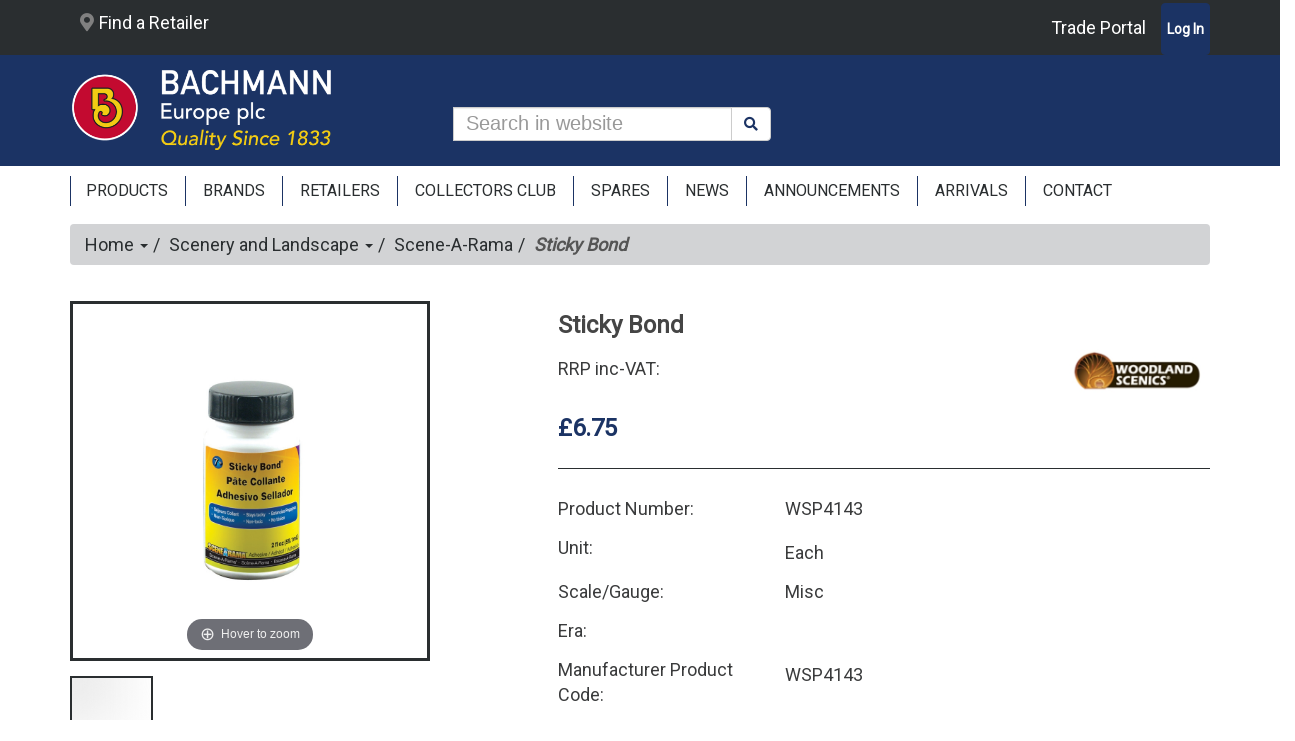

--- FILE ---
content_type: text/html; charset=utf-8
request_url: https://www.bachmann.co.uk/product/category/484/sticky-bond/wsp4143
body_size: 75917
content:


<!DOCTYPE html>
<html id="ctl00_idHtml" xmlns="http://www.w3.org/1999/xhtml" lang="en" xml:lang="en">
<head><meta http-equiv="X-UA-Compatible" content="IE=edge" /><meta name="viewport" content="width=device-width, initial-scale=1" /><meta id="ctl00_tagDescription" name="description" content=" " /><meta id="ctl00_tagKeywords" name="keywords" content="Sticky Bond,WSP4143" /><meta name="generator" content="Ecommerce powered by K8 Web Builder v3.1.16405;, http://www.kerridgecs.com" /><script async src="https://www.googletagmanager.com/gtag/js?id=G-4NSJ46Y5PT"></script><script>
window.dataLayer = window.dataLayer || [];
function gtag() { dataLayer.push(arguments); }
gtag('js', new Date());
gtag('config', 'G-4NSJ46Y5PT');
gtag('consent', 'default', {'analytics_storage': 'denied'});
</script><link id="ctl00_lnkIcon" rel="shortcut icon" href="/files/ocw/favicon.ico" /><link id="ctl00_lnkCanonical" rel="canonical" href="https://www.bachmann.co.uk/product/sticky-bond/wsp4143" /><title>
	Bachmann Europe plc - Sticky Bond
</title><script src="/js/3.6/jquery.min.js?vi=16a3a38"></script><script src="/js/3.6/jquery-migrate.min.js?vi=54221c"></script><link rel="stylesheet" href="/JS/3.6/css/bootstrap.min.css?vi=566f3a"/>
<script type="text/javascript" src="/JS/3.6/bootstrap.min.js?vi=566f3a"></script>
<link href="/assets/core/font-awesome-5/css/all.min.css?vi=247dc" type="text/css" rel="stylesheet" />
<link rel="preconnect" href="https://fonts.googleapis.com">
<link rel="preconnect" href="https://fonts.gstatic.com" crossorigin>
<link href="https://fonts.googleapis.com/css2?family=Roboto" rel="stylesheet">

<script src="/js/3.6/jquery-ui.min.js?vi=1fe14ba"></script><link href="/js/3.6/themes/ui-lightness/jquery-ui.min.css?vi=1fe14be" rel="stylesheet" /><link href="/app_themes/ocw/bachmanncolors.css?vi=2587626" type="text/css" rel="stylesheet" /><link href="/app_themes/ocw/bootstrap-utilities.css?vi=1a5532a" type="text/css" rel="stylesheet" /><link href="/app_themes/ocw/contenteditor.min.css?vi=247a2" type="text/css" rel="stylesheet" /><link href="/app_themes/ocw/default.css?vi=171e439" type="text/css" rel="stylesheet" /><link href="/app_themes/ocw/sitecustomisation.css?vi=126e289" type="text/css" rel="stylesheet" /><script async="async" src="/js/ocwcommon.min.js?vi=247cc"></script><link href="/WebResource.axd?d=IPeluPODhuxgcsCane2vmBuJixhboHPpgr9pb1RxvgN-xTRsbxOq7OxrSsKcFMuofTazIi4bDr0b0WhjcqAlaoI4ztOvTOQNirfw_FGfcsBpP77TEcEmaNGE7jZPrvbLAStACMm7ojRPjtC3AAadKw2&amp;t=637159762420000000" type="text/css" rel="stylesheet" /><link href="/assets/core/css/yamm.min.css?vi=247de" rel="stylesheet" /><script src="/js/tablesaw.stackonly.min.js?vi=247ca"></script><script src="/js/tablesaw-init.min.js?vi=247ce"></script><meta name="og:image" content="https://www.bachmann.co.uk/images/ocw/3559_1200_630.jpg" /><script src="/js/magiczoomplus/magiczoomplus.js?vi=1045424"></script><link href="/js/magiczoomplus/magiczoomplus.css?vi=1045424" rel="stylesheet" /><script src="/js/bootstrap-tabcollapse.js?vi=247cc"></script><script>
window.wb_global_var={updateMultipleAddQuantityGV:"/store/ajaxservercalls.aspx/update_multiple_add_quantity",TileCalculatorGV:"/store/ajaxservercalls.aspx/json_tilecalculator"}</script></head>
<body>
    
    
    <form method="post" action="/product/category/484/sticky-bond/wsp4143" id="aspnetForm" autocomplete="off">
<div class="aspNetHidden">
<input type="hidden" name="__EVENTTARGET" id="__EVENTTARGET" value="" />
<input type="hidden" name="__EVENTARGUMENT" id="__EVENTARGUMENT" value="" />
<input type="hidden" name="__VIEWSTATE" id="__VIEWSTATE" value="[base64]/kDdV0/lSeyuhYhsIHjYh4ick1YgcMqRLRvCn3FATzNXhg6QWh/nchtqgy1WcXmKn+6HarfvlxIZCWtbjOJ9cR25MM3f4oh4zMvs2UNAwi3zot4iYEpocdsDigcWGK1/dKNnWCtJMItEy533Oy+OY/ygDfRUKMGucvBc+k+0vemrVgJKYqZNG0c5n8eu8MUI1KRiH9G1LWijUWok8tEL/[base64]/wP57tS7EZH+LXsbR7zvthjPVvZcFbVqv76Egs4zlSMUcghRI5OThTB19vGGWyxIf/x9Jo3CVYvbrqB93QhQ4MBLhIOoIS20d3ZmRDA/cgjRAoIY3u8qTRd3jn9MiLuRl0mBE6sjv9Jf/Eab+6Ou4GZbueNquG9DxeB2Kea/[base64]/spKLebFgS3rK5o2WZI5YAIhlZKqxTQnQxBR99o9vycvDOwf7V8tfespcCxBy6N9AAbbenT8Ybs5b3iETtXy69xh34XK2qkE2nTdZ7vUXQ8Dw5RsqkIHyV72lTaE0BLONGR9tTZFo8MY64CqnqrPux8exkIUwQqCrMGaTOn2fI3xXS5JWSQcPK/[base64]/7DL6eVjFaYQctmmeRfcVu2VDqqj5XuzPh47yYYgfofb1w0kCUcfu1T5q3t9+iV7hGXQ/UmXJQ5af8VGx23aVMAk+KXH+Kpv/Dpz7Mp+EJGVi2aFgTaSTJI7mXhCya6Ca5zRpflzfsGMnfgytkrH96bKd24quHwNMfb+pOE+EinNe4jvkQgpLLKeucB87gGXJEcHlnyTHhAnR+0D7RLVt6UqUXpaH/4/UBJ3Xh/Od1q3TisX6ZQy1ywYv5+ESZZ6JXsKVDikjpbAZlVBTEpSyma65+UFPYpACRb1o9WWx4wuvUIyKD0ySipLexqY8MmRyRiPpC0fvvdbqtgxP5eV6z5q8gkQDerzWZtlvp02V9SrJ/UeZhAmL5M9V/P4t9iHd85bw4DYu3qJ1Simbvu3HEuYIE74CEW8k8Wxn3aG8Maoh7yckPFOzO/[base64]/JBDOPJwP7eQ5l54VkMW+GCjcvBKTZdTdVfLxzg6ng7uLIov80kz0Ztm/MKjklFNujgw+WMQ2IAtFf1p8CezaqdPWMg9X9ZkDBj2DMuuWOZ3NOxGRg40+6TPUfTdTijAV7lTJjBU2fpUu/Rdt3lsB9roo4RqLhJBfdOL5fdDZEWKY483gQqwoPaIOeq7Sh3ga9wSt5GscKVPO34QFH9eed0YhNCt/3g/8kDR2MZvcxldfC4lJhbghud+kCNvQEcTHJpv3NHZ8oZWc0d9t6X76URmHFUoWYWXztJ/N+/us1FL1Ucu3uDIvTQcpAXjEz2hUeJm5VxMb0sUJHSFat5utO2N5woy8N39yJec5QZVp8ucK4wxXlwUQkHzyDflqa67K5PrLNRpRbK+XZJ+8bz8n4UJi8Z9YBKvTLAUGfRek4aYqeIhOR39xInJhueivcIZygJkFKEJ7MOyLPPJtG/YZYWjGWK6cNL+Gcj+NB1sL2/P6IA4iOq17TefR0GnFqvidYKus3wI3xeUgVzAHtIh1pOVkcoACetM1RT6g7utU1i6Yt1BkwYaeWG39qFidOrE+AcQm7orC0K6W6a1Y48giKzguh5e2gtRdaU5/UiGZ4QPLobIsjMO/Iavl7lZgvmx3X4JxDsXeLSEs2RVpxqdbNOWp4VU0wKX7JPndaLcW10adGWAEhDT0juJ2u35alQDVU9ufIAafl1D/K1xuCwAjCfTqSzsp8SJF/QmKUe6lddWG3viagY4359qpVGxakTuF5LBMN0CkeRQ2Zz2q9Ud46asZAxcgbvAr/HpPua9fxRDRWCkz0q7XlsKKg1Om9W/SpjXGSkTm/sjTPie/t4+TPdP0C61/OBNATpTIAOCDDya6GmkU0C9w1IpUc2IqUtKzVrXf5VOxhBaGj0m5FSGN/iiHGtBIZnto/XJKmTSBmZq1XaFusdKsRDzIicW8Q7BIeIVGVaX3QPrHHKfoRMy2kvWQwQ6hK26kB9jtfnhJVFFP+o/kW5ysOqglpFdJDte+L3D9EtTI1QAR72kFVUeVbWYRk1jWIzsSKVYjogTgPX0PJgEEgptYcK0c/t19rZhH4rWqug14tJxowohINC++DWBX6Q8eTgM15g2xKtAi+OFOvD9/2hBrviN4KLrKpIEVs04agBTk9SbKbneFmt96500BuOYmp0tD6nqMbQM8q2Sx1X//6HYHdq2sNIqiz5gXq0qkKRfa4g14UdFWYriYuhYNg/ysYINLr8bfyHb16ysUQLdNfD/VdpK7SFrmKCLzgzZBor91YtnduRU/mE6cr+4I/jksSnhGY607qaL5DI2psECCCaPJjqDxheXH2ePDBO7akmCbNo3d+xEzzDdTsMPD58pubGt9CuC320PlKJKUko2mw4zWer6KWtQt0cN2/b3RzX9Bt4FllQvOJwyafiiVXuv5ntdHV96fLvLU3I7VEFgY5eMiIcJIx/HLrQ+y6lFahkkrJ4Y3f06Ipivx4WPE/FOcWIHBgK/PZHg/1aXZtSYGJocrweOsQEa6ubpsx9mycrr9tD8vQV0aZ692OO9Vu/9T/Xql6+wAXE5+DA0owr18KqS70k1mO1MLRVSLS8/y50PkIRoVBr+HHNI+Ghqg0sJYEneuONys+tOr+fMNu43naIf29oERKf3wRxsDXOioKd/hvPBO7gkVlMJH4jrRUEuuiA2YSY4lJSSyflI8B74Rqgpt1ChmJCNKuc3Jj2LUeLYip4G+ZglPWJzbYHBPSSyT9lb2/mI5ZSM0ZeUBDXY3X32y+xPp+KcLizRsBvGBpEk2/9Vy1DHmd9A+zYhJCCp7Fc8FlYbjoHC2deg0sT/[base64]/dkHRDwvzllYlIBMo/[base64]/IOkWr8jTLhwE0HsW+YHsiGe1yG31p5b95YhTuQzc0FGpzYqvcNe3kvSJ0DsbIDheIUgn0zdHoOUZnaOQSOSNxz/9o8+H/sCpyJNHKiXpshssVjLpX+Ouv0O7g+11kniPxMnKvlIwVM0HSToNHdG9TFUSiE0TF7DPFhN5VCdIOb14vwaPuro3vBhpybY5cTdIYNY8chWdIJLotj/pUyhEE7BOuwM7d6Fun+B1Y+2BO8/11TdPV4sswW8ho6Zqfz4UZDcQp5MDvMmW241zoIaPTOVW3AOlx4dmx00ytjtna06MaeOddlXHamDthreZd9DkQPn3OYWb9JE8P/a0QAOmR8DQJ0Zci+MLE5LhNpEnrPr1GNMdFdcRpHOuZnxMrXT3Y1/WOpqM3F7sQM7VH+VBmUGAGXi11eM3cXmsDDD2Z35/SZeAFkB0R6PknQyDGppdhxy1JXk99zJ6AxR8QwCFkUWuJcelIq1M6JnA85pDN1qZds3aWHoPx2sfygvoURplMCMP5SUfBqKDcqpYXinvkT4dvbIby0vQG5zM2XuZDQMFGhSOV3fM0ikJyjAhDLg4Yut1OP4we2/IV2u8Km2hDOVgHYAb/84wO/Lu/g0swUvg1JNi9nZjuO7cIbMIBiWiwzFgCnmqt1OnGyvBzPIweqb2obWHCHOgtja6SfuunkAxWix7HuyLQP3WsoEHkOgLbDE+3JF8UpEzvDf+ouIWeubdBed+GYszxPp/F4ZkfrxD9FANCo4HVIkfb3IuKvB9dCUfiyb5Yvy6bnazIZly9veolBXcf5ZQkze4PwrI1eNqZK075M/6pHx2feYglrdEL6AdV9EV645Ebc3Dg9yMJdG1Cf3kOpdFt7IlBrQGkA9e3ID82GWOsPMJtta5FYPwWALUg1PdJE1v1Jtx3Gqm+bLZOIj3WeSj96lYMaanKWI/[base64]/8rpNR5iomPx9T00Ur7K57v6T9Qbmdlq2Fx7ndOvvNmr7K8Q5o+7hRU3pLlnpphjaP7ZmGTtqFuT/aD4lX1IEXnKPJhrvY65wXzktEOKt07dQf/++3zdpO1OpePNOxI3gq+n8wU4N+9xi8EJy0jb9i2aTNZt0iV8yT+Hw7wZBZ5Rc/GxYypSDVuglNJf8HHLoJL0xhm++crbNcfwhu1kzLnMsA+GvvXPlqe/iI7wrdAplrUhPCZhvBuBo7gB1c/edpB08Ox8ahxR+sw5yYNBPYUsl8iWMrulscKl/[base64]/+t5DuTYT0RUecJp6xP9uDgLZ3mVDE0xBJHkvL0Ixsthb3O5n6sIqJ1A++NcXMhqS6np9hn+hmKKLyF9xpsPcjVwic/+VdYrTiXymfldFxYeMGmExaSTdEMDbGcnD2j0NOHzs3SrSsPTyQFMZgxQ8rbVuJ3A4gzHIJ66WZNjwba1vZiWBx0pnfThrCtpSCA3+eUiyh7Wa89Khopilgf/[base64]/DNBITcBnbulhnpOen5YiUySXmPIBib5pxJgKjUbko7V1N9U1nDl5pTcxLkV+wJdmJywzByEc6GqAFIi3bBJXWl5sRJYb48o90gAy3Gd0oFKbu60tpysaLF4Sc2g4BU1LB9mwpxmLGlS5ZqA2xytChIrOKldnFX5gTWfXt8QD705fF+aBtMuV1qRX791BuQ45ok/YB+BscRSX84h10Aak4iImF6gA6HeguldowrAaeFzMXq1/7dyl8CUG6J4OuoCh8kRTUyL/n0WlMEpJmIewMyNi/naCi9WZBsjnmKSdZTU9UEsUJPgvgG8to9c5g7PkkQCy7Mx4E8h+zrGwRhctKeq00WA/lMxGYqNB7D/+JBmd7NRJdPKq6hfNJz1QHwtscXUbF0oc3c7u+U2PtFg0kU7ygRqJeLnh1gn1F9NVSda8VKG4zoDZ2XnShKRplPj8tCI3dI9TuJHqT/YarlfP2PKJGq77JsvUsO90uK5621WlDLOo/s4nQUhC86fX0Nr8mpsdkTKzwKy+HKMy5g+N7LTumH7j379hJc2WPns/LoV+AObM3/bNP+65UqRbn/uMpDcpN9AaGMN2CpLb5nzRnZBH49Dk7qL5VoUMxhvMvwoGCqX8w/AwSLn8BAVBwSqPhN5NTuWoM8LXYBwQah8boqVcZi453i9MlIkA4yN1n+Sn//ITeHYkCCqjHlgCYaPERDnhFnRD54YkTGwk2YzVnf3G4K6LD0yIJcY0dkpEEo06YuvGx9UNpRp8o19kQTRUBC9z/vRSPfXaa37uyBrBRy+ew+OCKv4Ek89FxHyYO1kYTLulxRFCupuVIDNfy5FogL+KJy0GouOWs/Dgtw+Z7Q5bCE/A7WRXbBdEP4cmcxiXmvYOwqYNDWCwC2UVuhJQ/fReiRjNpyFtr37FWaFiB4Ezi4NnDpUU8Lr5FzZHntDBKcnnMGWEnWzCn7b9W8hDqy8CcqGlhCIdhGTFqXSdhmAbVGh6dZIuSGy7jH/WXRIn8tpIXGja9C+nKOv1rsLwSduOsIIF9jI2a9jdNYKVPKjcntYPT3vn9WlmPe5a2fQQEFaSYm52cd+KKCUgToDw8slBICSqWo6OkrTPtnE1tpzJdWZNiVpHXUfwBBtvK+vLWiSIDdGCyea+FekGV0jHudBAFYYcuMQ4jCwiPxnzxsgtvlcQRWzcq/OqzNxkD8vh+SiRJhAEqZ9Rg2qq0A/yDcYkr8Bwr0FW49NGyvsbBau6UA3aURTGy1fvcka48uLlGqhljfshSDi4dBC7Lyk8oDSg6QVRIO4o1f+tvOD6ZbZtsSgf4feubaGExtii5PHOuW//Y66CIaWt8fdh5lmdTaGppKFkfz+DuUST/MyQdMRGdP4SVpZIW+oQRV9DGaJKecUvStEijLgGE+33w0nmf0Q7Y3F1CdZ/yJdWG8yO34lxGMsBFZdv66ifzLTOCotgHOsURljMzHuoYsgzCAWqmsA3D3UCg3oMOqnjgtofaI1dbXPC9PUBmflYKrddHtjrKjD+NTlEuvOwsfrIAUIvfjg5RNXlrmORyRfWTYv9WD9oRCrEmd3FrPdSgeWTgoBPYUS216FD/7k+5xsoBCHHvwWlBeMapduRw25sYqHt5KLg/3NQPYf450vyvDWj93aYdY5wU4FNjdJ4Wu1CmxaXXp8/kg169raVWjwXPbn73VKs/f97oubF3lQuLGmjetPImr2GNNocSKTvIHh94QxVdYW3Hrdmh4tkiZKvEI1rlfttij7f1W4wJUMyDVaNwkMIbN3c+jRZi/9Wl8fV4AaxwwzXEDoKG/vLNVjskdEpdFd07ArY30p/CGu5gCG47T+WP/pR4ssQh3gasEgTwNRTEGiEbex/ROyuwHptdJ0mqJ32b7Ip5M6Y9QnQfXvMAOiy+TxOIcTsVny9jnXFyf5wBFJjOz2dVoBRzezGIPYyqM/9/YZ2XNuu6f0ryGBjAy+EIUxk22LwQkAXTqIEK1A5QZOArYEoMK47XuYwvd/S/PrdbjJ/d72fh2lIb3mHiunoVtCDE5+J9R4f4HiOjjpk6DbNW5RhG1cfuSZRK557tO4vFY5TRc22Uc5eD7JvWQF+9xuyokMmstys1/AUMlwMYEKK0lqBY7ZgiUzu9NExNmhzg8WrNNHWKYLPEBLllAsgnDBAOO4SnRtIwknjCZIdNmR5MlzdW+Ui2aRhRA4KKygza4t1e38vxlROpIXD5mPb0JNFKwE/n2ybOjgOjIGEzniAqUo/vZvbBIQd8Q98K1kFKEBaO2112zQVWAsquixg93/J6OpsSjvYR0YnxAoQg+q3W9f4Wcf8BsB2KuHA0q3IV2bS99Cl5HYdB8/XNN9a+rGFhZBxZiT8a1itGtreCMJ4fOsXFpZHkvK9IW3hrsLwUAY7K7yB0EXyxddPqRanMEMBbvobZ0XZG8leI3SMNn0q6YNNOqtRNuA7LOO0M+qgj3ew6eTtzKvDxL3R1XTjCtJAX+KHh9JbuN3SdcuMulq4ObAiYmLPnMLBt0L2aSaxoskzrF09bboyNVxwLEow/TGvfdEPzY5IT/OPCLRXXfY3w3+YITKNb1rhCziRi8aB3Kn0Cqx338YcJReABT2RcoQcjzPQKcW55jZnFgr/j4hnKE/uhKOq/poyzbvowu97t+OcwprySYCDoJ8778ls1vRa9T4ZX+2tyydVnTDZYDum1zBmaHgD6vSyS2z6E6LBi4vAHx96TycHtvsvUfby7WnuCxfKed4aH+w5uiIJp9gwyH533D65o+QUtPb/JlBsUPMyzN9yEGXYG0SG2oGXYTtDu/2FPIV9t8rF3x53V3E/0QWmKK7aQUigbxHS0gCuOKvS4KIeXNWugYQfvNm42djYvw4g24reHay8aGVbSlIpRZElZP092LnbOTLo9xDRNAbuAciLIUZu+axH8LdN1MO+44Yxof3hb4pR1Pb4G/[base64]/OD6vFeg3EHMlKnjz0W+hveBj3tpqKC6OcYgOMKrqz/t2QG7sCo259M7EASKaZYrBfEYbl96Jyrx/Nf7A8IPRX54VgLa46NWWCmEoHobU4bo85Gy74yZ2K4rcOq4pX2IXVsBI/lQmMuDjZF+dAs8wo53K6AAMY354oE0rsf+YqrM+yKawAphqGl0mpp1XrXBkhGUqfEjaH8x08Gq7pfY06I0SM22m9IOB6kkdGXaFwjU9dRS69RIaaHRgtPK7msGC97+YHM+mS9Qb8wvJK8LPobavFGxZfy55QXGJ58ZK/nJ6DNmR9c57hSR9Ioyy0t73RzVw3cTWSoSbyOb8tCWFj40BukOpP/[base64]/s4lmdcaG0OP92Ig/Hh2ZHLQtTEIzQK3K9QjwWpswV40uZ+x0bVpM/nAmAxeBmaCLtXzGKn+qXSoECnWyDRN28g2dmveCvcNIF8cH95LnmYuBfle/Ru+R2e6P3Bm65GzH8ZhgXovx391q7mYCC5vQky/s6EcpP1UcJE2HXbLuQz+48znnfABn+pJUii9+zSl21i+tprrsURgnbHUplI2KeReYQPuuXYVsbNMLHfNwVV+7JoQXgeZMMWkbWE/wrqhVbEPOOkyTocrOs8B49lWyKdtnTMCJDLct091y64KeYIa/LxUOQEsDIozgoZPHAQKwfx6M4udq6kv1cJhcE3REhOok5ng2VX9CX40S1Kq1e1MKmweu7kMFN4h8TL0HFmBU0I17rZUm36ZrbvQ9CbViutxltB4wCzhv+uG4EBGReu/zLTZwMfuq4Z3ZHjvTF8r1C4Ri+i/UnOJy+C55EMUBM/Da+66d7Y8s9x4SC9VtyPcFFbVa/oh9lSDPYLnAI/8oXek0cxc5sEkRKrxTzSkU0m2LziP1cEtAxeTPU85ItOlbal7JXnYfr2l+BvPImSIBwh46Wo87fRbdbDyv8IH69akTTQhBA53tbbWFoLli6pE1GWpVZ/Q5uGia5c7mHBkF3Ts6bixm7bZ9rtXi5hnmw2tP7/JK9PV1ysEw9eXs8QdsjfEscNeGLBOWCQ6qUu1avFJavacabhm+0LYvh/HWWXKruSEminjVmKhY8orepyurpqsGMAIVetGjCHcgXPFTAWP8juWwm+ofJJnrlLHT0mBkSRZHJUvESZhOJNsMmLU1ij/As94mkDxGOaG0llF83S8Txa0nlG8i2blUF+QnE675y6nWXCQXzjLPg16OSHZ/zX2Y99gGe9gLb1UGboiWRivKqDUhXcTNGKO8w+VWXUylL8vbLNXOmYJhH59U1VJtAfIJ04vh/2mFDFWpuEvMAjsHPUjBFC2GWWudrzp11cKIY/ukEfiGsr5LnBkKMcOcj8ukX5SJVGp+3byKXA3aOs3Zd9i3GwCKO3HV80VfvrEr4vwonJdQ+s0h27GY4fw4oenP/tRcl4NCmZdBt6NUIbphN57R8Mm6hWkva2oUoL0YUZaa9Ea+rfzEKZE0/vgcNYSSIQmmx+XGcs7GfL0hfCni8zyFsiqyfXwiL/m9Q76wVqR6hBVNhF7fl/f0XW36VHZVsVkem1Z5FTvicqiV+t0L0vBsg61II6iPKWW1K2bQXf2bUywah4Z24qQvkdYVlz2kREf/SK7qfHC/9InWZKxpDHFA63bZ9DeH2qQh9W5FiB0YEcW9PNIy0X0F25IlePM9iwY5zI+tyPS0K3jYVHL7iARYJjS2KnpSg299JLu7c8uRGUagwmUOmYYLgupZa6CJCDA5UQUYj0YJbOIOiPbLejqATKG/0PJBz6vrl3Ahm4ZcCYRFS3j4s7vRva04rMiScDdC7l2QncC2XCHUcZMiU1oKApqACB+o/sShGtPRffzuNHqkjPxKfGT3aMm0TfvtZlgDoxel5HcMu22w1g6GiInzRbpCO8WDZnvTUAAm/NVyearzbsVBqVnIeSKPTKAqVKs+CEWyjKjNOdgb3y7rJAbA9gLAERrC1OF3xcjkCt/AO5+Mnx2FONvuNLhJ5+wPuwftGo0kWtcfu9I0eeKO2OpRSpRUase4/QQVenz85Ore3guYaksRudrCCPfuiOQU1PwI4XL/tLceeaw57BXDq+gE5LRrIaWOR6sEgAO9Dd4R/CCn067pDgBHibovhmKI2ymsuWZPN0bLU0UrAnOzdHTjdBOuml+MgLXvgcb9M+sJYoBfYk5H2QMn4Nv+qch7EIo2QjWL8IiArqadmiEzRVgKiKjrjHuKHdKO3A5aXLULGrtnS53jCjDlCFZdYBsemcoMIl1zQV4plw6wfkDEXzeb04/AkBKmfpbsxL3XJJ366juUjNf2LeYzqEd9c5GPTDy9MnjYd0ld65069+eA1HdaI1JIeYDHTBGtxbkCiiP+HEfQ6LxQM5EcwIcedJkDwafvgWzKL+gLkS5BvCmgmEkfKBKBHU+sUTiq8KPWAiTkkBXsEvKhMAGRyroGCnTFxu0tyKvdpVftKKAU/QYAcf3DW3LSd8yIOLqAYv1s7Bz8AEuHp/unGHPRKFGw/kZq/y8YbOeSA9uD2LbYi5a8KJrBWN5dKVvhfusfD3qizFlIDx5UmQciLdumhqe00v9v4kpajLt5yB/j4lRVe4uERxFjnCePRN5gobdYcTeqZGPTY23ytQi42xICcYj5ka87GtL2D12E3PR2jDd1SA3NagcRlc5LG5zLyQe1ZpidIH6WXTC6AFqYBmBzuFqqwOygRSoVWe2+ZOvgDYwshTvuynBJA4APbD2NUIVFdVfdkH97ltoQIoUZm919XoMwc7CMOgjQIl/xOxRdO2Yj8Vl74RebqCklu6/Dtn7ConJPVEw8CzYABl4czfqPH5XBO40uQKOIxDKRZ67kfBxhaN1zwYU3KWLsE5QXywAZwTR9hP7D1mwUSOH+jjIsVxeEWP8W2Sjr9r/8vxrxHhg+sz05QHBA1OjEavCWbtNNYe0HDo/f0p7WAiJTKmT1Ni68KR7+BDytsJhQQjoZiwLyMD6sKWuyXZQRkhUhqm4QyuWHp9soDsemdMZ7fuapw+dU4rSBmBxVhYU71OHBFsNbjMfgOdfCDMj+ZRu/vZGLJMaMU7NKZncSZlvi0sH99Xf2TvAxG+nxFCrYdLJyjBsZS4v4q/8jzGrEdaN4wsmKGu/aWDLhYB2t2bE28ZrNFEiWiAaUJY0GdWNfwChcE0lL+kIlc++iM/YGTX5AwDMHJ2c0iSH1vY2Pv1f8RWqS2Ou7msLCshtbkrsnLtgLGlNk51vPrFYkyrzpup2MFogfz48EvjZu1SDgO4cfV/ul+af8bKbo7WaSbII+XSAykg/1hZZulc+vEEPf3tcjcjgF9Z1BBrA30EzGdGeD4jBiDoWM7JDdTxeH6qHUlAP7d4Det9NOOUn+/7QFi/NhOAUAppg//6/kZhSPeP9y3idpOenDYxI55IKkHcU9j+8Ouvtz3vyF7NVaqEvgPyGLKXVzyKlfzuzLkrt7I+C47QzvoIrzPWAxoQBvNqg33vVY7am3zgwa77rK0eGTdu7zXK+5Mcj9nMXBe3qzzeydn6vs8Fxj6UdLni88snhO3ZCDAFqgqkWDEB3eFkkpk/vAoa2OSeELbPuFZVDbo7dAbZieJXNhfIS6VK1gTwfPSnrLLW8aDULAaF9Tarb2SkVKWBpXRJmiloZIHRpGjWWTchNYwDx73SROmXCmfLsocf6AnZBFYv0OiLrgNP7nnLwNwMaHSqkt0SfC+7If45T5cIR1oBXXnW4JZlZEJ/zOPzn+LXpmDgIoLGsDryjAx5VhepCsQVXqmwdbOfgP1whnZrKh0S1yDmRuGd8MhgFR/+SXiq1oa1esHCZTspZEdLlo1nYGspQw/08cJH8Nho8g4pjfrZBevE3PaQtps7OcGy1KlKceNkJn2hyRyBeopAAnL38oAZSmw6xNVaOcGSxrL8h77+XehgjgTTWL8P/EQwkM3IA1e/[base64]/dx+NwnU59q1RWTv3y380FLa00C0vQ0503vpPIjXNMu+bYNmMn418I/fcv8qseGeaEvQwEHHCGcH6lpjBXPant4kmFP5OkrYqXsl/LDykxkcOu6DgamDXplFh8ilPtyG+7sn6P95GwBN03KW9783/pkSayyfkeEdBdXXiF2VE5k0bcX5A7A5ZzGugrFXaJDPixo+K0Vp2HGQ4OtrHBkOpzMqsUUHOr7O5ltbzDOSWtFb9btGCGufJTB04NXW1OFxT9hRYUlrWuQ79BSeGEBsoE90XO1YDYMECGdalM/SMw0al1mDev5oifxQ3YJhasVqqiCf7gf/zlY2hb/oKLDS13ZLVt5W4qoo4EnEOzfZwo1s/65DZWcdPXbr0mK2QFo/[base64]/nqX8dQXjhL2GxFClfc4A5nhTB0pRVREztlt8cknAeIMXYNbxapSuSO6YFb8gm9lxHFOtyv8t666IvnHMMo0E2DUeEVXiyU+q3CmgWrSsCzLjh8xJSTjC2srwzBKiD9+3eXAte4s5inWnlCDOZ/JRvCpEI1Ypm0eXvQ7FfqLuqCwCyuHUjFQz+7EkYCgmGX6EgIEjIsaVWv5tBODcOJEO+HqNvv+O+tcV84YbTIe4QyG/g4cj4NgkxXuqgOCT8OwapdAOXFn+1vFsjjJevzu9hGblBnXZKN3S52sNqB9yOfhzSISFn29ADByEmmbjMm3UVE4Vi+7AXb6QseXA8Vc3YyMwkIah+MpnfT2Kk0IyRsKOg8m+w3BhpAEAJ5YLoktEHIifjHYWr4ugUKvY+lUCNUGBbI4cFSoxH/JG1sYaaG7D1+VEJ12Qjr+bA2Ccuvc7Knfjic2loX9wxToUB3ba2qm442rl1lqsI8SPifMSiYBR62vUaYa9n0C/ZV+uDoGD4EqQtCs6Vt7i4bmHt72UZdgXy6/JvuuCzmFGc679ySBwxFrA/J3aK/veq7kbZMCmcvpOcee08LRZuTMwJ6rLLHJjLbda423YIfU3Wg+Zqfi3WE+UwlTzB1d8EmM11ZqHIn7B2g8eue2tJ5xAMxy94WChdw1dYQ2cmhqwLCxonGDFgj73rN2TGiHwBmGg6mQ/B+uzx2ZOhAWjDvfH4y7iSow/IyLph2wHH9RAYrnEHJlRxHHw4nKGMhkN66CdC/Bg8NWqpNevay7sP6xRg+YxUxRCsmm3sefLqzSfd9dkXUH25P/IHoGzMgJQkDOmys8ug1efoUNAslxTBdfzA10Y3kpqpYMr8VMkhKR8rErhcQ3L6s22C/936128zZ6cGpS1PHCXHrlWdrI8kcTG2HJmTT0SsgdIlR3ZcaIZy7qQ8YTzFuodc5x+7tQ6Fr9s8+4i+1W9zx1zo1mh+Y7uj+PuRjoJMT0acf0QDTEBtWNni07sinrQ0sei6PjQGwetJCOvh8t/O1fSho0G3kg9MN+f6/CDmm6/8ArF+zmrr7wD9A5eZt9b7dbVFstskCmx7sYfKMcHe0/UPqPNoB2sllTXT21+c1F3d+jre/0s/ZkIMNVnjmSIfTaaSCv5BUMlr2mGKM9SZxYs+1Pp6pIrgMZ8WUxPlmkYvDDjr8oJuEokTADoeVz/nlwyXw2Op2e8X8UH9W7FkhscLHpxFJ2N1GcWJ0AXF6JQZvQ7dSAy+sKPggOB3qaroHeNV5CLhAVcUP+eb2qwI6gF/1cl4aDYkn9SbjZeqfo2ENSBKgfWnGyazd+VkwPqZ/xdaWScRHxMmVUWnyl7E2r+Qq7xHOy4mcupv/JD9Ote66qg1Mz2SZ+ixBYU1fe6PThXVLHAQgWQysyofrOTpBwkPYK7IUVUDcuS0UvKi3dIidBdQS1fzmJjC2xFgIDvdtWQ8TkUYH4Wlx7UgOh6bAz66H9rVpPsJvxPTxK9mUvHx3OeAOyWRplvr0+b3Paz7ZXwPVvyGk2ozWY6TOPYqYJX/6n7cJFYws65mMnhK4f5kmGA5055vTVmlvwVuMEl4LZBRPM0fiJjZkWa3NFTk0zu6QMwr57FTa4i+5YxzTVHxArjZGDlWZ71pDzfFLpCt13jxyVVc8844Et286R1pk2wOW390c/YQ4CrLD3jET6Kw21SXTIzLxwohnoS/5V2g27H1ZcW321iHf0iCgtLf1K92/+q2EfUce1zT+9GzsDp7FCJ7gc+NRf9uthv0IeggVtp7B8zMXPRJRJKLCjpw3C4JMIvGLwKP973TSYd6MimO5HFeUu0Fq/HM9IgXzv97xH1VGuYXjWSnbn9YwDTB/jF8oqN7/Mw2APkb4Fx/bOng8yRocCWYPvACNYuH/DPsflWQ600neH98ZuUGLZuaMYTm4DMf0vP6+59/2UEikKv0Klw+s5qx965sQihNqKj0VOF6Jq/5rtW2bgByR3nEO/wdnPvDv8ffEmGNdJDOKekO5tVjILHD3Vl/9kS8xNmOFFCPOTGCxTQ+OLFvKu/7c06F10Ymwg5KFW4tJscCBv1k0dAJHLyE7yt8AJJH9oZ6oFzlWNqAgEDnXGb+vr7lVWh50JYEsRuo9bdNG693ZpFnqLuRP0gIN2eg4Bq2AwZ9u1RJ/IdKz8zRXdl1zUBwNxTG0xs9BvPDpaSgPD0bcttTOHSz70T06GqP94vHthgb+IpYDFzyA7QBz1EHySWFKJQPFk5xYH4OHZXDd4eIXwikK/sIGF3Xrb+IgMzDVQZLyqHLbZNqxm3tyixm5hIh0GDMBdbsTozbUrTcTZ8hWbxsgyaMgCSFt57qd0txrvaJ95yoRzd2a9/1HQWCc7HLPlSs1ZDHgHzNPJ9XJKwoydAwdd6FccVWEMGTjfMGb2JxwHSvQLjMH4e3YPW68oYBTSK3xL225CbD3xX3RdDnH3PlJm3A27g312Jo01pqovIk25Ly4P26D0W+IjAa/G6Y3Yy37mELoj9p5gKJ6OaThjfPLitTL8kRl0MdeFH0sl6YUeB/N4mh5cd/0S+gFZFX+k5qbULMIysCFMAjA6cc1BUYuaHOqLMlR4HbQDHUfrD7Jkp4Rnd52iB84JeGEWwosq4W+/ybxHX3rpKO9k47XACfNT+ONXIfPmYt45yTb0hlWM5EjVCrtoZ8ZiIO/lvOYCJdZV2eitfderdKB4qbFW/0d5R8HpEhyWb9X6Dey8tGSKpnFNXPv52EtKgSjC1IgY/BVHmyMTRYsKlYL8gTZNf45V3Dzd3zrdTJBxm0nDXpO51E9rxaZFzzfrVNuVHWJfze0yQmMR2kaWFgFJiLPakv9mPrTeK0/OlO2l2H05NQcJmrQrcmRuwKUqAWEgErW2881HGqhx0Yi7NTRi7dWmY2/M1EnK2UbpipcE9JqKqR12Av4tlXBagULEgJW2tNmSV+j2Mzn+ZMdPmLkFmjJg9vlDkHWBHBZydbpI1kPB6HHNyN5auuhLE1JZVoR1fvKQmBwXpEShy1/kXzk4CxB8k3nTaXWRnmMx8R4oiLWVAQ0hnzrFGoUqyM87Xg39i5XqLNOpmarN2++98ZmOEoy6aCJYXRa3+lfHuVrbbFhJki+noncf9mXwhb39qOpztXhT8CmvDaGjKB2BglovBnlMz9Iaf+oNFUzMqgowzQ/ZnBQOQM2qQPXITzCQT9v4O9O3cYUUKRe0oQDWEUdwd/[base64]/mYYqLIMLxse67WJt595KDQUmlqRyzaITAmvT4Sd0dWh4jWVg3lHkajyjlxRVa46J4kTDdWga/42srYfzjV/0vFkOvlOKch+9MYEQmgXmU/s0N01N/dJXd5rNPvjfODR5yC/UBfcNCuXqMhqQQ0ZIicVspvAb1FuYsYxtd7uCVwW/coS2Mf4Pmvlf2V1e+4XOqYUe6DGxse3WYv8r3T7Qvp81Lu/Iasc177hHuERIGqqkRO8SQMBrScmkO3rtG9aRSi4cR4y6zkpCxHRTTUqbsidGUtMNN7vh3CHxk1RaZINrJjfvJw27Jlp/FpM5oQ0s8xEfG6Rpmod1LeOwBnrQU/6+9dmKBz1KTD7mOV9OkI9R8wKhkFOqI2pD6pQDPkWfIwb9U14XemjP3oW2I1e8f1nOn9Vn47UrxBm5Pq4MAYLwXX2QeUmJsw43noRHJ8vBFGA6gRK44j0H4RGrDA2GzgNqFB/HPqxnlQYgbCBzFRBnPT9gLNQbOKdkDNgUZJ15AG3nPAPsySHDnVzK9inVMj//P8R1WXi5QUwtjbqHUc3ScU1qPrfNEw0/sXw8mIU21daVdAkqJHdc2IL3LEGQg7qZed1B2eaCjWN3ebCex00BO/w4irM/tNQLt8T0KYX0yC6+l9kitopNJqaIMlM3756jikLzgjwUJYr58btKtPiEsYtPB4qMZDPxCGP9Y+REimrOXtPwhM4Mc7TZfkFSMN3kwtZcycd5lvFW2dKukf1EPKTSdjcDzqATtgw4dZP0QuAlEzrzWWTOmyz/uEDDJrjLJQgf2HpoeD5LmLcxoHxNJaXx44poNYcxNIwqSLfYGCe5VHF5L6J0Q+Oi1a0tgMH3gg3sFKAZtbvIfjU8J/gE8/ktAR+uCYUpI7HvTZtqOJZHEd9ZEEOLJBdQz9avRIx25BJ7xRLG1QlLzLC0oxz01AUZvIgGKzhc1GuYLXJ3WQbOIry6WDpFMrqYD0ImwfW4n2Fe3iz9T6W++uh2IdxWls5bbdRFIabWUkHVSPMjyj9x/2s9JuMLYA3Pzqxd4Mo4Ih19ELqO96UI7GZNfYkQ+TPasD5kEtBi5vc3d/Ot8ZX5yM5uufAZBuA+KNIj1hkLxT/ArxtgQFAHUFVSSGiVjxWcjO2QIoJ8Erupeqjr/dHfLkruC9BhZKuD1CH/NGaLzDYgWEgx20ivVKyGLOBEoQQyRuYiu87+GbHodGuMRwZfZIoilqGnHQkEcekxmmrdZWv426SepSFS/PRDE2nYIGz7w07pFOtUpIP/v3I7icWPnYRARjTvmTMvKiReUOo3/mEmsSbMBECbmu9Wnpc7Y7xFxDmRqLy8yr1278s2jtXaxLwTE2O8WrlLdY4jhXqfOlIJim7/CGTanthl+vhLwLmEuy0cEwbhbgaLcGYLmasC/NjNTuKSvSR55bWDDUHqQEEy03YvpaSkSFL2Gh5xUBcnde2v8KZMruUJMsjoe39+AciVMiukb6hv6Ognzgd9s5Qe2eDNWcHB49WFFwdy+JwgYG6+iYImrkuBwZuBXyL/Ad3XLvCR7FNetBZWgCoPUeCc+ZO3TTE0uyR/5RBymoJSt3F1fZp+TAQ72aOrLXvSTUsNssnI0e2gg4NVCgZkDnmnZWvu/D3r2EvaCWdW0p3BhSEXUEM5u0ilD8GAD90U+mibQSLuBOAmfV2VMjje8ufYHXCJNFrORSal6H7kLXNnWn1VWoLK9zjPAG7UaXNJKMdaCDm0RyC5MTPVjozMLxeNicdum7zYIxzpAnAS4F/ydMMagNhYLhRejcvI97WcCm50rzw0GdJ/[base64]/4a92nIOvycuuCI81OUskYo5SeydsxQJyPMXohtyoXm3cs9CkKw+Hh3YTcbzitMFpVwwEKN36fTOvSh5SzJzo8b7JSksPazLtisJarYy+l8JJAUsoi8XSgWK6sQ8+I4OV28tke16HKC/R2fEkJBF3BOGk+3iG6g1Z+cQ97HFJ+FoYceJaGOAY+Q1vuQNtizPZdWcKOCqGjwTnrIXtIUR4YLSdWxKY0KT4LttYiNq2zvhvs9G8HkLBuLMs9PjuYX88K/NEPYRZtaHszzw0SiRDXFKBvBsJDdvvrgpd5hvCbb2zZ12qC8H8DJc9Sek6oiAlOpwBqoJ+1fcgTlMLDVL4sQl0ybC14I6j/BMK5HRBDgAhn7Yc8w9+gPoO8QOXT/KvC9eQao6r2C989tWKrb5k2ELNS8gfqjVld4cxDIdnHzkUOc2sn0VeBVua2sSoz3bsn0P1f2kxwH8hdgIdn/PXYAdP/J2C+LBN2IF18m2e1cmYZ7nsNgtKe6pZUs5uCl/FXdzKkpkuwHSZ/wpcKvSZgjScoCchfrUyOuj5+8x7g/69BdSXxngUtShhxXae60h/4csV3wxrOKfbx8BaBekwmNITg0rzMd6SmW6siQiyC9+pcC6odlMIzzEGzYJvqZHRHu5ABK9zKFN6zKp9xgadz1doLnGRXL1eZHwnaj78nyjammkPSh/tJJQRy8kTiC/DdewFSLasVt+TgXR3SLu+wUB3kIsfUxVZMQx8+XHOmxYI1BlWi+136r8AL1shkF07GT2OCyTqz5/OjBX71iD18te5KpZqBBmH3wjLuHZ+K1zrBIMUDTTTXwZRwx86OPXodGaItac+2Oql1br/W9poGMWuHHjETQsXWRuYCWJEmSeGkp2LDpLGls1rpKp7D6XUbPljTaBG8ozZVDq5wq8QxUQdCrev10cWlN/0syiNyVwuW7WoLvrEJUo24Ar1ZR+plfk3E2ejIpzZv0NCDUlKSUctoix7FC1a6fjxpqemATYSH9Tkwlf0IJ/8mvGhJ8Mi1Owvksbmaz+YXg8JKyaHB5DskE658D0eE1nhFGDRKO/Be71cc1JCCfIxZ91wyDj7cPW7D6ALpixowsMySgFTLJnh5VXuulOnSo8ryLEBv7sYDHMCVwo+QKquuECfsYfLRrZlSyL/2mXYGHFfNqJJJ8K4JtjbEIsaIqwv0kwzzwlg0XeQMwfbiwRM31GwzWp+oH0AYoHI/I3fV6cQGYomVDlfPxJ5Lq29Eu7DHHcUXGBDsVowOKMh/V8TVzhGHDp8lWF5wRWrBK3+FxfM0p1UmDWxZrBT9Xj0NLxJPgy+vwsgp+2vn1Vwr+Va93W7dR//38c7HIiBhBUJ466ftOhib+XXhj0845jYWezben5unZ7WTiAUoQOS5497Z0lThY9RGk2FN34xmHOJTrCeD8qgvQUed6GxUQ+Au7HIN7PywbqQapjoFsW8NkFFlrMO/mz7vf8tWa9P5qMRzaokaN8f8IzIA654h6r3YFmtUOcnoPja/JBJ54vPrm1LmgXZuElONDov/J2bBPIhPqv6B6vK4MrQwFeZpewecipsNy7B6/osP/gQh5J5RGDQCpoEjgj9VC17FhHsjPzP5tI8wrxjNN5rE1lV2s0GA9EaSiWW+jAm05k1CRvhDhDswmfAEkdeAixZxghlk1S6dwWIjue77kvOe2bpzAs4ayD8Vp2patsfaqFGz4ZEOK5uGzbDa6biJVnt03UWCgG0Q9ChvK/qxDr5rV2yMjW7mrRkHj8TmoHIhRdM0Ht+hKQel6kY3rniLVyzQwaUfFX/VNKMKKMzbTuIC1GAWgn3WVdZ7d5fNNwGpoYs3hYEsDze/j4Bm6jJnFt0ZnwtpZOJignX0a7FyQkyt6HK20zgeGZ2BnVAImuj/fRn8fdKVPvPEL5GDNbrcyRTmIBDteoYM97UTR9E+TdaOwzcVKpg+7TJ2caiMY6+rtPGab/GTF71Tokr4r/Zrtqv35TltEX4Kv5v3dldU3r3OrjGhYtUjuT6K7M/hYJDl3nouqc1GohDlgiavHfUckdzP1n7444pU6jE2yPvwUoAoSbH8NnKscSZuOBR9vJ+qtrKY+VLlVtmunwrfT7WtIiPJTxYJJujyzK5Q9Q8ynU4P/XLs2Dv1/Z1KRmeEMjy6tobLoHrX4suRJvxUySrqJrLtxbPO69R5nMP4CM163TnxzWsY40b3W0cbIQDcTVBm3vHEpn3c/4Rv3X3iq5tmYLa6R9LMNZk4QxcM2Sst6JrhcBnOPkHMcJGck2jxEbNrKEwmr9jR+7I0NbE7ocDVa8RHo5Pjq9GCkyS1KRXpyh/mE7nqGoqe8LsdtN1y/+B96uWF4rY8kA+TM9jJifhendie45C12lMIPSvlXxbrRNs5Tj4iq5l49WYEHTyzlcSJDbqG2aXAVQbJ7Kd3t9YpG4pWvBdPQXLN/qAe4N3SmcvSH/4Ek2hcSNEIZJonJu6bcU+X96UB78tjz1HYkuRPvimb24h8YFc4XZExK1zUF0/l4WfDqwX4IHNZyAVXddOIzY0njEqG2FhXZ+NjxSfbRP4qwkc51ziuTFPXaich8+P+GTYrdltEdtg+PReWObvwBcpFWX/Uj75hHyZR8JwDY2wLC9pyja5KzEih8bhZDRo76t27a5p/1NdCzrEWaLmrY2XYvif0UPKazQSIPALt6indCKO2mT6o0voSw2eC/5teAk7KG6c2HeG2QFOArlJi8/[base64]/aJwsMZ0l80MhpxSD7+5FCRPfzzEaEmsWsJYTJRJlGRU6SY7Jb+XW3ID2G0Q3zRsQj0pdOR54aLJmro4gPFRWBhNBgASZ6nq/Bp20KbGpAdx66ef9m1aoeOCCkVt3MA+QMXd1RpG5EH19xIFrZW2EQeMhx72nK7cbpGWhvccBOGkNYspdjfqhZNyc4XFsvciqQdgWAOGjapVKtkKxoAXTAHAoAjcsTKUq/[base64]/GJji4AzHCjSyxtRrVnV88+nHeEnrByllTUH7yB85e5KoRtfcdcnXGAyBsEqtf5VrHT0be8FqR3uaZAUWSEsZQgG+UC3KO61QpwXqNrMbE4fbkH+h03AWfyss+sIbW5dzxNi5sbNxiyjw7bN5L0N9okZvuYDm1mu/c031Db1Ic3kMBvWQbwxN+X5IL6Wun0xTgtZl42MwObBtYgGRfbHnYAFRXd3eJYZBEhuRhr4jSlbFrD6PIdwxteQtgK0Ro20b0TVEFHcXnNGsQHM4L1b/rQlmyPWwpenmESSsA6Tsm8aRGAeA9zRrp6i+96nCZVBG3UQNWQuJuwZInEfi+WbFO0r45D3I5RFC/fnSSOHwDdWNOfv0gt6XlFvLFva8+yVOcPxupHPYcHLrsviYxyulbhIiJLFzOexKfT38SCBiyT90EKjI/7hJz4UpNHrHoB8DNbnUEyPhov+pECHcyX5PNr8KnLqxn/asfEEZmtrLjyyFckEXo4Awb4W8CuWMk28lruIdtl4kkYBr8PvPV6FLarwbx3hGfw4irBc/TMqFLUrgeeTWZNtKErmysQhwez57cGF0nxmUkVx8jQHhVCk4qqTKXLI65d5RoglW8G87RoEFyTwiToNQD1v+Sk/O/3IYCjiipJ5lMtW5kHmb+9fSPq+CWDReSpEyHICVzP/ktKEBCeSXJxws/V4pFlTUqxfq+IjlTeRr2ZiJ7o0IB5jLrS4xhsbjRH2/[base64]/7scNCxPPb5nsMQt83D2+55/HeGGe5oEpTWli9MO56HPsdWodloxLo1MIfMcrKgGswxtVrwpY2n7P02pi/MdjINgfUi5qO3FziXWqXuav0pt8zRFSPUpSdjSpiOEApBj2ZGJSRba6mMAiPh9C/PrSqaMHn5+aDqis4pxJge/cOgWaDfFvx5EziTzCjfD/ZcimSpwBmIZs/foM+hUmkZMgVGgZwuz6BkLAzYB3aLnrt/[base64]/LmcOd6FXJkuj9nIOdXXjGCHfh9XRNOhFvvIICpU2IKYpePHAdgCTvDl0MLKjskZ64DU+W0GW2pM5iTNXHZ5gW4rfC5b+jQ1lheZILdr4CeA+CqqGTcNPGZgqcx85Do50u9bgdteqSbvyunLWYxeeiOr/Z+2o83Dh3grubLi0xQ9YrJQfr7kzw5SQEdpfPX4WOK/HRCvpKfDDjeqqsX5IxJSXUkBoPouZh3+y/mqisz63kHc7yLSCL4XFF0KZc5yRctpIR76gjSCoN3MBjyl6WdxSoUzW1D+xPUYFhOvmQPyFW4z6CodYF9Byvpysq8Gb1iAlfZd7Gis/[base64]/oMdJ0juVbkhkC1qQyCL9NwXwH9gIs79P+TDfF/rVtRcxwExYO13AegGlbI+2JGR2kZcxJff0zC9K0s+L5lkUSBZQT4rQQx/[base64]/2OwTiOhwzsr67tMU7bB6wOwv7z1olF/W8YzR8sjNsCY06SGaEkdNl07eBPMQ23M9/H5oMDGeuXxRrd0ZMaOFX3r3fed3gKLJfq7HwD0n8hpp+z59TZPN+k4IAuuR0KmthidjJx0aS23l8Uu7TYBUHrIiBrNBFXbcjfcEDN8kfzhykPYLAy09kxBK67MN3/jQgOMozPfaZpxSgjmM2BXFIO58JDdp9e/[base64]/a0Gm8Gq6j5f/x/ziCAJ0Kwcn8hTxHDL+DXfdkFA6/VTKI+VSAtWe6gfysiy/y+yqgnlQIDtUtiyp5Pc3QKkxnk8VtZSPmt0BJ5LaA7RRgCW4nChYEc7cgD87lF2ly4P/9fAwwPud2JArF+vvXtdKHWMU6uYiikAeFY+zxpOb9NoFYP5yQfEeyJSr3HxzCXAhuQmmkHfDr6kI46hhM2PCDxdFPmVfdr2W10aFAEcFvUrDgxEtG+mpvXmDVbZn9QK8k6lL2DAoew0bt/x4P+K5rKrG9gtUgC9MKZNVs8UUVOljwLxc/YRopzmDeAwnHt25N6vDASqz94htEJgmiEC20fb8K8HOhTFVy7khlfotIXjNsChcXGZBZAzSxKYIujer3E/oaAMq2f5Rv0VW5NianYmFZhyW5kkETT44TXFSOgK7Ne7mOTlHL39pGCOWYD2fhrVWSvYbDTS5Ay4tjHcQwTXx9gEtixQvo7t7JSsVa/1buPKXTJjEgRO+eHWrtOHxkkHwwabyK0eZvXfUNr96opoEcLeomyZ7g19BKLJ/fqA1WxbWtzbZ8rlw1havedmD8/64tag7QJLn9GAwceIzJ5IZzNuOwUwFNvnpI8wntv4ey5gg0lf2HxdWUNnV/c4DHd9jfnbSUHOZ5V8pcYOWh5yTqc5pUVt+M8b2hzLcGcOLGCAn9GwXXNdmp4igBXDi/uLsTffLofmNO1AtHxryZ0tVZrFDnQjNTvo0J9zimRzdFzGpORQ1Q5So5nRHH73mB4C/lZW7Hs+6hxSFTrI9xTOPk/Rf9RWZt/vyYrzjmt/eCPnGVKAtEbbn1NyhT3wP++v1bRQSAETcRqWbUk/WN0JZwIXZAZi6yJO9f+H6X6XoVNks78N+9ckdPkXAciNpMIIqL3piASY+VkJEfsp6RhDlVPfbNe0UdFWRdFE9nbCvqYcVeyvpPW5Ab2xrRAgVVcza7E1Wxe+hWakGpm05d9JkfQ6poXpGLVZzEccPh0K4/bHvwgnBJP8oa5tTPtMwqXjD/GNSJtxpKUTv/hOY1takzibTRIaqDOuaRsyq5nQLR5989/jmXj6EDMChQWFw3j7azcRzr5/iEBctiiBG0asKLbpGb63u5B5To8Ah/3sctUC3eBntYJjSH+sHvTMKOpSHYbFImf5nqUQbD05Tdh+QCmWbr2Czo6ipYzhVvDOKrO7ONivMoVcXUOtVrazHMJBPIsDzR7MVS5FsV1tOG/pN2WpUNCdroG24WGKCmWx2OQv56nBsTNSaKCz0DYJYUH9mcwRUYsT0HKLoB3yQIlf/igjXrid1jPtSrUGXDo+xo8ZqaW2v6ww0Swp9BJ91ILkdFSChfyrxSN2lnA8Y1tpVzB2FaQQ2Lvj3NXK0GE9cF6tD6oPcDQQ+kF/yfBfLUnuvmGYyofB1YHuPcYS/HU+/28zlP9TUXgmUHomBtjg7oDTM9d1bOiHO2Gv5Dh3UidkvzOmcESu+DF+In5bI8q9E8qDGKcSWdzqY8ac4FYyUCwus6PNshvQwDkD1UVFfi3pMHZub0tcDqHgudJ/jx6eewsLLGzrcobXe4AYMQGwd98JAN6r9jY3LVif2elQqwOJtJu0ix/L3OwzWRYTlXgRtWCzQ0LFmRjdMtZlf2p7HNoNCdBvEWbx198j5mXluRClm0+i3IGeVXah3c+YHcM8N+82GJBISNlbfOaiX9kCd8XVqmDScyw3LzlQPiYkugSQn2V3lBr7Ta68x9zVk/f/r1Zqx7D+RN8cvE/OCt25VjSS418NBdEkbqtHPucun1hBEr/Y7ffY46kqr7u0s0ZWil58sLd7PIPDcDelHlvgZoR3Vc5ERweYmk5PoYpX5gYOB3co97QP3zbhhcnUsnTjQ2GO+SNSFE9AyyYwcL66EanLEW+4/oPz/P9BWLrhGbZ7yqgsJgSUL4UEXEZLk38JButfQNFXSFjG5ln/U16ldtAmaNLGrGVk4H65L61hVcCuMPfIuDR/nlWzeWXAnK0glra4Hg7VNeeMIbnX+BOOGhnLLoZ9y0ohejJ2Ll0V1BU1TY5sLpvMYtXIbhqi8B3cbqLikcFqbzG3LofzTBdJPrrp6yA053ZeLB/09ZeWs68Mis5ya2ECF0CbE0NS6kkSfgFsVy4JmL6GmlnKYzJ6koIb1d9zwZcED2ClQZedhfRWkR9/2QcrS9qX0waV8C4KHVds4lzknWRAJ7Vk+KClL4xvJ1me+DFO5uTwHOVxiRAqGuLNlRYlQJ2VlcTvuUhma2m/BAi2DM+WR7l1+S2/yO9h2PXxDrAtcBw9uu3cjMFI6w1g3tfPVERLTfUc1AvgUsDbA3lUAfVWus6x0z+JQza/Sc+aEWUOrf9JGs86JwLeiKkZhyHrD8xZi6EVmjzpDfBFOEL5Kjg4CNiMN2EkUPYC+egy98RK7at74qj6q9+efIHj/[base64]/ArV2hiKYPmB1ZYcYYEFVM8D3yBtHsDgM9hTLMwikifU+LYnS+pXFc2dSAqunKgOc0WxXbXW+QmI4imCz0qWe0Xi6js7QAAAzc54VnSUynKgI0QhSmLOiiLInyIP/WsC0i4W+WJDmUD9pCN3bupMaffNYKxM7FJ32F0VdTr6owS8/[base64]/NeIwHZxAPzrZIIWNdtTUa+O4ShwlPxhdde4cZ6CEm2MFRgdeAZ3XvDk4lqUYchQ2VV/NgNA/[base64]/qulGF1SM8aRiLd9tcFYFjxYlYaLTbmb4nAMXz5n+pnWpkxGG1VTYh+wTsT0I7cV7G9vtP+WMNGSpPhFOGOzA5zIksRSumAVcq/ddJN+dJigUdeS322q24n1sDmKPb4L2Al2SwvP0uuF2rMyhLVj/uYB6Zjptl8Qn8wHWdtQ6A+fDsmNvUJ+GIjse5jsW8ZiFkSQP6MTbfiiTDku0+3Nf/x/khFX/[base64]/MGvjy9rX4MjzOnzfNqAS3GIqbCjXF/0Ziu4TbTap4V/af5mpKJye06fW/VznrAwXioZN8ESNqjMtHRgnCzz1pLBo5tX+zTj0UWFB+xEkpp/40I38vt4JNwc1VufoGA+8dMJJr+7b6e9GYaD/gkf76zBpwbvkQhO/Zie7Iie8lVdhWFcWy6Aa++KCE9m/2GR42B92WOieKoV+eBu1YEKlyv8XWMj2WBJnUIwMXHpwZIl8noDY8opvOTEu6In0XIShZ7AAwuXoq3HwpbI2oCMNRPu+e9gLyBMnngrMV4dgXpFzvmBxKsoMhZn/qQ4rhH/6EeMFip/[base64]/[base64]/247cXez9AofeciA8Eo+AKf/ImXxv4AGxX7GutH15UPYYs5uvYhoLr/zuUvRTsqcltNMwYLu8Dk4fU5g9R0EOipPjq7VgXDMJfPtIWNXSywil+97mjBC/dQ2J3Ydv46mxR4dhtYx++aDWG+Q2iYycw6+HNaCkrI1TslohAbDwZbD+oKhkqAxqi8Ka0KQGgTjyW1b/BniAp+uUdFozYs0oh4uPuKiNVguZrx+SyPazOzol+DNAigpr6KTmP73Hjvh/ZiYbA0DyKT+JYIYSFK7sxNLMt1n7wiKRSrSAbXbPFxDakhShks0p+3XGFrVWxnjM+B03sVcG+MbPWk3jpa7v7EfC/Xv9nLRsKNafWz5PvWH2SQNVTAlymPPkrrXch96wV1C9cxS/7V1P8DUJMZKtCYRWGBODXd4yUSdoMGUVQ33fBhmul58D8l1i0N76v+J81Vq198UsSwj28Xfs5ymYV7OSkBo2XiuogWXhfmiNGd0M1g/NM4rBhXTPksj3pfbTnE42vwijUjtqtT8ad/Vc4KNa+Ir2NM8b85ZKT+8DYY7rqW6+Zyu00lr036psFXp8rCPTJzjb4uErgV+93rkTb1/PlVTahSGGKbFlEuJIP9HPCV6+Rbey2OacXQW+ezXd6zJdyBcOFpPJF3x9rrx6hGW46HnXpV8IB5xQwL7+QQbQHQu6xlePGsRaomwwsQD145WDk+ajEiH2m/uOCvFIotdrbdi2icpZ4Ni3r3UA7GmBzj1SWXKMWFNqQ9zaObJXGTAqkxXgJbfnd45pcVuyedJdf7LtGVbm4fv9HfwFyuIfDv7GsPt6hcV1KMt1UvYx+r2M4vPmKncd0yPozWH6yJRCveZrL0dIda8Uxe+m2VB3OIOng7PgXqjyCpVJn8PUmhw/NGC2oVMxz0IUardaGiIUDyzxpOn9f1w3/c6IJHO609FiadkpBGKvLiN3t4699qaa9+DQU/mI75tCOejIZnJVf5ik0kUoTldZFMsSJOBe1hSpMNG2LeEkOXH2bzdbxDJWS9oYa17Npxqej7RNGKuptZYKcmHtrpgDlQ/T+qgkR0IlmNKLCfiOo/580ifObkMN4ECOqSCq65cHaiVdYH/gQ+kh6+wxGcUKc5QkhCDcnCW+XbUwvifm5hPsGXbD+hl8hC8ruG/4zjiSCyW4QHWdyABFnKe7fnQ9Vc4arQkMFMBsZfkklGt57UiEBtquXUZoR2RIhZEyRs7LI1aZxacVYuJj1tB2DgWcDswqqaNXYRy8JjwFgrVAPgn+9SYTZTn+HK4t5jX+L8DwBJUZQHLlsDrIYyqNGexD106IajTyk1bF1mUmK+VT4xq7Ivbgk9+erWANtw55lLxGbo/SmRbHp+fnBwzvgySYMK2cIJlMv+OZqJeTgeUsdGMDpIGLDOpsAR3pTxah1Y/N+Qep6EUfM4rPnm4cLbdX9i3sTAAenXPE7DdwcRk+iR0VZUkrR1C1ZBr8dSW3oHno7t5i03lwGikosnPZ/j6AT26gVfTQrjtnaDUmowuy/OGkDDjAXO7ra8cQUhZyjwAJ9IlpKO585wmFE7Q7GSSPFpIjSzXUsVk1uKO8SjCJnSNoRNAhlIjBUuHAuqqFBrTOnGYfQHGfyMctRkPpQZoBB10ZXaFQ4lxsTvdQqs2qZFUzmPgCTzkEob/AA67ZpACFt8/bYNEP0ifyfQhXekFRFzbqI0sGYg6rAg/SZiYpieGgUHb2WXSoGC8HutmuryIJ+jRupB1aGrqoVICtCiFWHWF4WIdFJuHi/3kGZp7fiYs9urSO7mQIEIoVDgSk0yaAi7tQF4ravUbODZ4SkuNYRGPHMgsVRrFKiZDDds3KPLq/UF6y1JqesSxCTxaKJPbfBtW0HURDvnWW04FIzIrYiHHikYq8fT11SeiCuB0X42CqjjN6m2mI6VN0TOG/DQoWyxwOvLuueLYxBloG5yY9j/rFqbZ17/DeKCLGjkEgROnPsz8XcCSl0m5o7LesS4ax9/EBPlI+rb4JmVtZQo3oMuyd4NH/O+RXREQ62cdvoO+4s7Cq6eVybk3Y2CEuFuNU7cPoTZE0nfFi9be/IiQzFRvXFmDII+IfNCWKkR9Z4wm4+LOORSdIa+aEnqikW6M/DGlMcCefeZ+CmcOCc2574Ph8PgXLOIu/Kh1LPbf05w+FXplAdkqX8XD7SigAPoAou7SIHdfswpHWT7dvhdhWvB37rB9JpYXRH/l7FuDQiopTWhMXTqMl3so8moSUMcNrrczyOBdgY3gJH2/S2reFhGZrnQAQtmHsA0/tkkUTP3SBk7sGfAjJYKh9iFYK2/bml97hPhCTAM0XcBdegAoBbpU+HQoJxd4Lro2qiLG+Oy2atIJ6kYOQU1fK4BkSojQUCe5nBUt/KSszKmXEi+WJtETqDvNsh2UVr2sD3h8omsOaQxWMmgvGRzFEkAUAjCQzzHBlHLW6up1MEnF6BAgjmHGA2Eei/[base64]/VuwtI4A09C7S53jDTRCWPeHCDYtP8UMNIKPQlSVCrVSAksktUvI+2HcoC9JJLDO2Cu/VkFB8e3AziYBRDa8AwmzfVQkKQO8w7Sxs0vX3uWYMCbGvF3sES+OvLrhXp05uli/Ms5KzAVsxxVswIb1XK04SoLCp9ex2uV32ZeO8GaoV5gbXlJs//EPafZmWtaZL86tqmFhSEeieNBWF+rKNU2anbTg+Fj/oJVPNs/jUH1KCenD8RhSSD30fA7yNyMHTVO0nReZXNlKt338acYKDzTK6wDrsQziiK9Tldnw9n2iJkVTuLO+HD1HBx7uQIqoB4mOVwdyumX26pHy/4KSYTRwqpazhOCmuQvdConVTVIx82pJu0b2KJglVL1WbiNcGNGU6d/alO1Hixg8/nrMzspmvz168QteeQunR2+C8yDqTueBp0/d7SKdpBvQxui5jHIR7EP8QqrrVmesNlNTKUJt/YM1R5f+tEVcPtZv6vo3Xb73VhYK6N92QzapOTmL5togXgM27qSoTvbG4nT5o3/T9jrnW+VaSgrPZgSnbdaFwyEcI0+borqZT0zuM5Ua1SA/ltxgElEuDsk+FDXdmQhz3E/KtqZj2m+zLqNQwugbWr8Of+14VQBtfqSAqOaldZ220bVvK53GdFWo9PCIR+DIOVcNWFhJhIa+JQAxuPeTl3THcl4iscJTuQjeUKqgtj8+8/yBwBBrJQ/HLbYhnxAUjk4YzGVtFIOi96cJI3M6Cp1/Dkuf4TPyN0Os8XVh663kv16oVv31xpA9W7SloaKkAAHCp3yzOrUELzagc71/1196EkUFZv76ucSVXjnPBFA6WsNZHCltC0BGiNQv9pkRtDLMX9uAEr1365qikrcn4mTXcYyzW6X8RRsbuVks/[base64]/tRd+LzU80+WwAZ6/+hG6W/X3KCoX2rTAKv+UVAzLov2+6vPP71aF1clDwcFkauz5g+FaeaSVGTgXl/ly5hDdQXCVwQRkHrNjsC72U9uSDed7fzB4tlx3yoRa5uNG604eC4LDndLecbp6PbDimv/s/nuzrcY55+TXQdG0q1JZeCivcuBZsn2VlgpM16dLiuaXiyPjAvQfD83Z3CINskBUm1izGheOy35zU+zhBxewljUqKt2ku0tP7MYEi3D/Jbazm50TGnpD/K+0vsD0V9ITLcZlkqUq1Kp+mRtX+J8JnpYHXgbOnBs57yGdcMHJrUMQLf6QF1aAX/ZbqYIdXmFO0sdKZF4JiJHmHznvJaTKJ9ugLKj+bZ5xiF3yccJm4ciShDFGvuLB1ApP5e1in4Vym85c/E/[base64]/F7bwjA7hLhwGsixkS5m7Q40tcuHTaK1Yuz5feG9V8EZSDvvUm1GLw8ojZrK5AnJaLq9Fez1fGeCpe3xk26xlflNTskHUVRJ7/wi56Oaq9bOCzSnLje71ZxoZDsGpi9bZ8z4uJrv5n8C3qcZDUzv3P1ETPskuqG0OPiByfILtzgDHZwMsFZSEybvMG4dSjFbvokR4qcX+aGyV5pT2kQkVwPC/YCzuHZm/ZnnPvoivNYdl5lesHu4lirmD8c4iKBOwXfbNeJEOctFQnv23oPK2ior/IKn+HGhKIpITZSDZz8QejHlY5OXKKITv3w5yIl2cf5GjGfjt9joClAf0cYBufS22KvSG0pmakS0h34+DkXnatsCS7/aOkfMJRkQJua3y0wTrqk79nTcr+T633HkZ8Pyc35myznSsQKLkHZEXcEnSjMjhRow0zqtjEXnKdbyc/c8m6JCtCAN2AQZNGdJChS5VqZVZMYqs8rvACSpZ5YEfyCF2xmpJfbEJpddJIZVHZn0qyBslfBxP3J9UeH5QMQdu7204MrWe9JLOM0gensxgKZXjmdOzgoQMvAzpdaBJnWDTf3QB+bxIl2HyvO9IljSVOqHxmAXnkNey9LapdmHr7Ke05O/dgRQhR+J9s2P7S8g0E/VMWXRQ81mhjSgKsbi3Dm4iPWbS2b0Cc43Kgw2k2ApWbki+J04ptXaPe6qi2RGQPCkhBtqvGqBdSstFoydJORApC5cgqc9EHvY1N4xDgQFmQA08/cPKikRh1UeMdjFDuQ+ds8G++c6o2F+MuIa3EzyZGeQbaNh5Ts7+ecIGB+3Izdz+prI4J9Pi+pWVdxrXTbelrDyDlyzjx0kexrgHbOS3EFWWtqFM7OvZRkilmL9mw4n/2FYQKlhppQMRaGSgBMqdTlmHrKb1yGWrrF/Aga8K0vfTe/P4eM5ojpojx7VMxRL6IOOAwvbAkr7b7Dkw83KVWN1TNEpW3dvhiBoCnmmpJXD9DZSEW9XmBPpoCyqAwc/oXrcnJmsfKXKKSSvvPMT9rRjYHd7hTtPLG0e+mzJQPbV59g2w4sz6iv+0w5udZRn+DRCQQKZbmeHrGRzW8xCM+cJ2txYFH7e7t8E/pkFUupMjTB7PRtvN6OTNz/MHm1OHFvz0wPJRv7atrjF21m2Z9VcYK84VteaiWHyMQMXZC36Tks7hrOD8Fh+C63UyGu/kLsrSQfrTYWP/3FoGRjINHiMRE9bZCpYHqvzcZUVyUZIGR2sO5vMQ/Ll4U4lLww4qx9KEnqdZhciAhMssf2q4kt+V46SCnZcseCsJSSYfdSxPnDhTtTlZUbQEGIuZV/vCc+A/DvFVxJjgPViykP6mH1lkTgnUrfJ+5/puM3tGC92IcKbUYSTDqC+gaeXDiund70aQpxwmcLcIDxXhiL7771nMFVSl7RCmYQuscT1C239SHaqcKqYfwVVBvYhKjf7A75XGpO/Mu2gzMUmQnYC6UWr4LCqbf3MMR5zUScnZYUXNUWu/Ke6eR2crWLpiJcQ9ggXRrFNw/MuBygIGEAD0ISfUvYvrNJ7ewrmjP+XW5vVHLTzzKk4ml/7dIZ5b7+QyWemrtWLQpjVB/BNsnwkdyfToFlRUEADsn8UUNEMAhhsj7a2BUlSyxD8LjF0XVT7l/aWd1SM22zIkHDC9pSgQbilc0Y9J+QAQvX3p0YiJxYvp5YMVxndfRar2GL0BXS+0AnnymSGSmcPMSI0HBNlrzG6bem6pM7ApUSivwoBWf6lL+PBWKNlJ+kWREnVbEbqzL1z+fU1XM9nci/xAelRYcuVHl0snIYd/+CZntIERzlafzfww5PtwTNcItLqaInnUzokyCMX17MGA+OZFgr243f0SN+ip5bQOngCDxtZi6XfPMwnZ8bHdAHb3ABhioY1mp77exwW/N+mhP/6xyGJU8RMzVrKQ9VcjsRisF9ij/a6XOLMGxTdAUlAGSGJKbe1HzXVthK1Fpxru9t6pfYPkUBuEi894zOXXefZf9z8GkYqMP06UdHIpcU/KqAXSQXkBRGZVfQ82Eq4178KqTI6CB4IDkuObrFovE2XHI0Z7LxNjJAppNmJP2HxnxhPaVLB6iQSjz4KGi5eMLZknqhjzih2C3/CWLItT8ODRuJaKcOkOy77inULvYeeFN6UJ+3K+x1twvRAadLJkvA+DBNgbnpyS8GmAXmY+9FAVeEW6FaOM0AJ3Y/Hjm6Fvsc3mS+sqzZ/SELZQ0BYlk8RRSUEpo9VSfmG3KXfj059/3nONvri4Vp8RfTiM1tHcpr/SLkz7OH0gGYUcmW9G4SVsBxItIttcSb2Ny75FOrM7OHJeHGqjRj7mUCVvjN9zCz/m6B9oyLC/BO5s/MwfCHk92ARegFo6ShN1EcMPFbUZamEWl39T3ipnWo2hYnlC7nCT23gil+5X1tyqqD9Aze+4KbSzgN+widfX4uxOMcFPR3PAlbdp+dneLnhIvuOetdCtHkbNCaYaxMETxpyiLFVpmskQFDHigkPFb3ANCwFTP0KxpPU8Qno8JzbiqDpvlIlyt99DdglmGdplk47dGFvv/qgBVO90VIzg/vsEpHLhI74yd2SYGiS/puV4BrCTP8qfZLNBMvkdxasOmNG7NwiuyLcu4mRqLUkl0Q91A8AzuQ2O1I1nEIe4ZzC22oOD0ptxuXZ7NmMaVMjbiC10+TC7Rwe2hThqWx7wHeDXP8kVz5CZ9pWb9oPVnBcXL8N6IDB/h9dubG/TLMDkkzN1+H0qQseLcTsJx/lCANVQV7TMfyl0xhpUtW2jv850ap7E9jkTyAoaCYAEM9k8BEdlo11gDiVXV8uU/eqISMLpSNPHY9HmxynQtVSSE98wGZzY/PCZxXaJ5J0yy4Tjr/16ZXqz/xwFeHrl7Us3SHkC5ew6xYlI1GJBd3gkbPZ9zQc8UnVQkEYxGwwpKhfAtNs4yRYGRVaeBXUpt0/bIf5DE8oS0nSejG1Oil2G7VxSfj2Ubzsaq0q7dxNh9DCrWS38chuSNjkg6+FVDxrCYVfmPBeuQnP7UwFz8ThxO0euNadzpeJr3kPAVszG8jtnf7cNo1dTXSxSazLYQHIVPRdNsOZ+ZBuNC/4s8UyDiYU7UREcHpnWeJU5KFgu7nY490WPgoh1c/TPb+2fdPxspfci7cmJBsBxg7Sk0Lhcp2ehHFlkps1dA4Wwt6bw16hODQosHnCvaDskhC+27wJmprXnoajJ/fWSRfGGAixoArLO3W9FqeAc+puOqtsaefYUPIbmMFcQoFqh/AzEoOS6yakQejT1xKGmNAY7MbSUv3wz7uT+YKu1NpdGxOeT6ceScBYZQntSJR0RxbITm5ECi97dqp2vU9JWgB43z8gzQygKpC6YajLANLggTsyDEQjCaKY5+Lhl4us/MddWb/nG564nsZZLnNuaFKRzpk4BfoUrRDURTjFIf+ludbzHolK4St4nNzlnhmDrFgzh70WrXfTQJ4E/Yo/ybHtRABVavpoQXdW0pAoS3zUpld88jCXEeC6+ZlzWmb7LZoMggbfq/+Spk7uEY0WzhfRmXu1nuqEYKdoOONgdI/djRCgS2N4aECur1VRzrBwJyWl9azkyZaMpblGAQ5j0LVJGtv7jt1LtiGn9K+/DSgO9DPoRskYFat+wXf59NHReraOZ2MLcQjs6xJrgOq/Fa93wQFdJyAOifiF3apgvl0BXSESRb1NA1mnc/M0JeMenBtIShf1rSy1dvo8879iRhDKdFIi6D76qcXfHeecXGtnxJcGciz11CXnwVcXQhJvoPw9qBih0sNnZvkNOcD/LNNyJkAhwwfxk4EsP76dLkIUSax1bF5KxtDFbj5mYdi2OgqbQWsFZFSG8NmSgDlueGM7Gn4e9TGCjZeqBjo6Do6qRo1DZlVyQMcqneMMMekwzo5wz8XMaBg5ECurHTBMB0GnYg95Bhr/n5TdnsCY8yr5C9s6fUWy8jAKfLuKrxY17aSxcpmWwEHRNxB0tHXmgo7xF/NjAYSJ9pJcUjdnfbyYz7xtX6EpaU4q14hLqnkUfR3VAla4hJ1+HKZ+gejm7+AsJBjqfp36/cMl/GQivCBo+KtNAEQ+WWx1cSqqnw4bWohT/8W1I692W31Hj/86szqoi9W0yotvWBtGdu7keObYi3Oo51InkPvv9B1ODosCMKlCY3vbKlFktKbFfJbqg0BUABKE7IiReZtbQfIqDHZgOkwmFS17PblDoknWcPjnwdFwdAhhps8g/UQn6kFBc16GYU7f07H2HYY+KvYQ1w3i0MkJh50jxnInEsEWtAfAadzujDyBTyqToC3YHMmAA5IrRSY3FCBljG12tH4lA3sqnOyvNI6gh/AkDO5+XskEBsfFDfBFCKqkovwotriP5GtXkWu6tJOUwgUlkD8mCz9zZQm1iG2NfmcB9YS9mFPDgGbrhdl44L2M85PMbM2WuTaUvDnkHF40r57yHVJZ2BaELpj0XJ4zYGFdiqJkwqdxD5/yna/GWziCTFluP2M2IZzzIqn8Uii23q1VyeZHqKDFh9iLyiYR0eUrLQdl4hYvlSuvEX7Kp8r2923GjvlclOeOy+n7+GJlLdfugt9Omxf2ObUZwWesicn2MGf+0xSF5mA6SeIkOjKq0WiGxovSbzphivsfaDVtv8eoeo3XyvFpPEqLkgnFcFf2SjMmmCbVV/W7x/gABIUgkvVSjXIwUxSaCzZ+JidfAabj/6Cf/d92S5SZV5cisXyP+O5Z70vgx2SCez40jFuB3C56huj7GOpl8pLuMbIJL2JXWvUevG+pLWW1lRjt8k98mdXKkkigHPehi/dSXCRaAa98dUCS/[base64]/SgcEwWDdACnaeGrvjb+LcB2yscLaE8kHbSwEUBs9uLvhCtWnxtKJ/PCBj7TJXExgC/ME2psdzf1L1+fd35YAM1uwdMCJESfZkI2C9AQq8zPr33dnj8prTfL7i2uRgxvq3PJDpC5Q1Y3o6Nd13anlcI2vvoI2T+tOfpuqSyTyeV8C4iKibDYsfse27kPIt7j/QcbQ98UNh7IT1m2mgCjLnHrhDgyNdvV+LS9QOLiJQldJd0fj1SXu4lhbbYaaX1+XG1AWO5y5b4c8RCCWlGUVYZSnae0n8t4H4OiA3xdHkehAeKadAekPlxO1I2ogd5PvHy+rLilJApYqGjBu9m6biyB+/cQvgCJSGXh2Uy26O1U6qoINn9OyugPtxExIrdHhcP4IxNedRGoD5R4FV/Af9wSyPCHKX3EGWzU7VEK1g7M3rcOsOCD31PiplTon2yqDstYNiCcJIZtBYE4qE4AohmxHGYQyl6lPahO0PSahIa0huHHUhzyroEFy/8x7gPKAbIJEKdwD6vzYIAitJlZPt9O08No4wOQCfaYdmOsnlhK4mkhdmQdzASmDRfl0c/3WgJrhu9jbPARitr88lDe5IG34xQlrCspW2hFi7U2Razi0QCKnyLgzzO2EsF3a0TXtXIDtFf/q6l6iA6vo0kZiZWucUq5QeHrFzIF5I3eHXtty70csC/meV23rBNkhQZDJdAi1kK2A2WhZOWY/JABwh6GhWBthGmQzKgR4J59eC+mzyqfM5eB9LgGszWPtwiGDe6PYLET4m4uuqtW9b5XJFeq+gSYPI2+lVxAKjw0zvk4R7Bvg3JW6aSzIqdfEuAL2Vj3+10eQ9dTvKH3nhsPOyZe5IwdeoFfG7b+P+4JFT/Yt88UCQOAlXZunvqLVPqM9vSfNH2q4DFRrfKmwYGIVzyP6RkSejQBlQ/PQ3RJ6D0b8KmKAC6irxb1keYW/c6/[base64]/VbtwkvNQraiHDGCyWvkCG6j4nHAj3ChT2XEuodVWnWXGwK6miJ4obiOdjNQ2axuSojYnq+T2nBoxL74QeTMnWGKYYKhmKb/KsgOx5clBjRMyIgpIJ+rOa4W8AIEp+8Sn6lptIr9yZji/BkViCd0VWZdQASuvoZc/s8ZecuXLBMziE+rkHyyPGVbl7MR0O127bmdjw1OTjgG1KDQfdlLORu+ouvkLpEpecxNjdzZ/k6QDE1X8IjJRZWC+A1A6aB0taTm0ITiAoNmBVpEb48ZuXSjrx5Acoh8h+S+eckVBxpNuF1Hb4cQmEMlmXfEVMQHlH8mb4AhVA18ftCUuXayw8L1RkiofX2e7iXYw5lIG7bX1lYHCHD5V6/MFRVk/NYPlVrbGEwE1Btmk825tu+x6gWSzgHjRq/ndqJ7etkNpWClXmH8Vghnk9c6jL/OGRMpi1LB5CEyankjuu0T0ceyHYJXqSdxJ8AhSfwLPtTfKlW3Bm5rFggvVVb2BEwsUcHQA5o68ulZaZkhvzwpdFEfzh0RwbPszFmcUL8SZlRhXYjklXD7kMpnx0yevh7Kra0q984zh5LrbOyWY/s7IvfVCNd6XlHpYFJnEXQvA1FXqmZuTCoDwG6OhB+WQO9x4aY80Wr5KGg9rp4oliY28zwsmWFOmiNSmVeFcyQDiTsBZ36dh1bMPlzCx8O9KJiwQxkw1i0MDG6eE/2kR24/y9WDbwdKNe4W7AmsPCzeqqbpcrigiCXbbAEbmux1L7GhOrchIYFT0QQr3UcYjMLXB3eaTENbiaMjEkcqAvvgG31IQ+c1481I01FROh/LtVL3F2B/LRwick5Nn3248QBdU7zPNs+rDOuoEoRONTOd3Mz7DRoUfcI8RRIzZr++2kH8w6KAeRHcyD9Ur5jeoE1pnse7QEzVSl3wW2KQnBazVYX+h5APhYZsbdO7HXrKhVwWGZg2RdqPsfVE8fv2u2XpbVuxnmfpOSKi0u7PsRVE/+soWw6nwhww9bX1WQPsNVAKjTdeQ6NUZBzPQ+IhO87Bolhd8i7c6VK1oY7U7Ev+F54GCFR/sFMB7witDsDbnFOMv5LNMhxnBN/lS6dadjLEgFxdlSQDuJE2KnAbQuHltUKcSy7Oryulz/TLTlUEhzXezg+jbOx0hgSIYu5HVTifyaaxVFdc9FsKegrg/JLQATka1oIcHMpFjy8iO6+iuZp3ys2Q20xF8TXXB3G0/Fcck6E1Di3Zv54S/biAMlkUEVH4EzUUrLr32rxFPr/NMgRL0LldFI2pbHudFclUL/QPPXfbMUQnbC7kgrKVsf/arwXqj6nZj4DxbL5gmMLas+17MEN5R7yvX7hmK92d2qISqKOlxJ6yU2ZKAMn7qGbizmYpxlJsfyhxbF07Qv7EWsjBkwCv9mCbFuY4XtyYtN6uJeSgfcWSgQ+foziag1l/Hv4aSAAal+/Qx3GXCcUpmH/[base64]/7hn1mZ8zVziUcS8NrDm9m0RiYhmbCGA8IMKr0lazJ8pZVBz7NcvApsIaYMlajNjOgeI6KD56akli5J7L2jVeoLXcQhFSn66ndln2kRe/qQuRzg9ckng7zjHOcUooT6NQqOHIzN6fXjOtLxpWvs6sfZo7GPy8O/IyKPKF1sT5ZCGxo6lwrEmfuUUaliJIivdb4REwHGkx1hiNHVdNEgM/WevKSa8FV1VyQMuE2jtsklKi5LUEAqvB9RpFFw4yvR0bXL+7z/JfuK0xGPzxC+Z188MZaQeNBVLpnVlgEfZnLLFGapzUQbzm2UGHYZp1k8EsSAL2XFWJBuLiI1aqwJF4NK+as8yXpBqxNm68C+xG0HWNYbrW9PgyQWFng4MUe9q0yjdisExuZ41kzzesHfwHxwkmeq2dANPyXPFNlns9GLfarHImA+/G5tPuej/1soeBeixo0gLeTwQFmGFoxHPSjUvilQRwTqbu0IqJFm3Qg7tTOyqXzdezL0U/bY//RwtER3IV5IJTaNN3S8MnyIEKLxu1feUbN8WAaQKB0i6cZ2LBk5vXUdmg964APaEUSLWZVjgkfXTk2iHUZderBRxSvNAJZq4gph5WFsY5+AhChOt/dsQZ6qXGmqOB2JdVHhToWcPNFlRf0rdieql1PqdS1GPEArwIPAl7G/xkeObndh8VCeqkooGptoC/whhN4m6kVltmNlCJinPJ0k+HjpUuvYXx7CZ9UEtAN1D4G8yE+6OjQ4MKCCJ7QYC2J27k/RCq6hIRRkhgOfmX9+MaEtqnbPl+34dCANAz3hdtpumT//TNYo+K6QDBYsQHzIgOixrWZWXNLlQ3LqLMEJXJgwLYUd+00DOmWxWk/JfaNqaJiRxdUuDjIMGa+zgiCRcLBMeZv1+RwI/OxqW5ynPXtUD3rhm5x03EPthoAPyzepPtf+LRkOQZu3kTd+VpyEjOLyATv4qEC2j+4IrsakFyQMlZALhCQBB9cX2QoJYMv0AUPU8n2rLzV/l+wh06AVUkxgPp1UFoxppvsn21vB3efevI0s+Z3VBjhgrZBPJ1Z3LDiwOGc6xLBh9t2iIapTfvFnquEEVjN1YwOjlx/0StwxU9F3Z+jJ92sYDg39GY2jp6pWxUKfb9Gvr1z4xXOURjAC6E0MYZOwGwFDKjsWDXWBPaXtq3RGZhNvwkAMYZmN0yfQvaWjfjt/R21QbK3/OxhYzoAuLZkXzbg6Vq6zxKrNpFZ1E8B/WkKbkOVnPrQZCUCivKmpitDCLdl6ZnEveVC10cM44TuY8u98zD2YZJVRP4KfStgnZB5DizBKZMFfQDqnleFPac8vQmql/eNX+kq2jTz13Dan2cBiknH0InRSvC6D/cdpoA424WsEg3Mels5cUI7DW7AuAvTTMv3qvEwomY2MmdJezmEpRSMoXzYUunXKB4UUt0ZAYI19gOq/vE29VNUMkxJu/nIUdy40Py1wuBZlF/KHbfvz1P4jJeEEbYynx+F7SkeeyBuMuaU3Zil6kpSIHrdtSh3GxEc0LBzYmB0cckXI2qC+sKotw+jooAN2+jc2k+nQqCmfQYDHTNLCfCorDdTFOL4O8mC6M5YcngcBZNz+pkHN0mtPsjOj2MHBB09DRdAFyGb1923KFmYRw2qG+7MqX6wUc3kWp8HmIv/tAjT0f4d7xW7aWCCF+hu1SaPy9iMJtR4USxxD8OteRy8w5IVB8gZGUOJ6PR8Fw+QB/Abxtn0x2Mh+xxtMyNL0ubFRX/nJAlpEtSrXwGU0W0LFIEiXBaznTgfj8YZEUeugIp4TdQfg/7WTeCdSV63xVePfPjDPcokwXn47GSKUUIsghBJSB59EWfTOiLfS2ZF3KtS7OpKa+tlTypBICCnm2s581RC7Ulg9YGjDeSV7nynZgYuyawXlOxrIoeCBkIZQcTCZV0TGtjVW4xIJDB+6nAg4n6/ntuMLWRnerkfsV8WpmB6Y8t9Xb9p/cxy6GZQ7ff/NzeYZk8u9r9QDutfOa7X5fdupdj+rXJ8ztG381V+ZaoQa+vP8RPoho7BONEJp/kErPgflmGF7FtqJdcmThXrc3H+XZMZ5iwnCU+3kqrY3R99Y+VbOMqKGRNiu5Sxyh2vEBlA4ivJqAQi3shA4S90pq0D06O7Hr5r+olPNwzol5AGHyPG3mSzn5VCxobAdDfcQkRXfkkcploNzZW9aoA7TmlPL43h/WznZrq6vYPMlJATmnbB2Lt9vKiSbOcoEpwkuEe7PXfkBcbO/ZLvkeZNzUlMZjjvXw9pT18LgJo6drraRz9c+3nYW9g1+xmcFCktMr41uaGi83plLSKCQABVFXmPTN4+/KXpztPt/52/VAb+eX6FOjXaWbmOMsGCzCD/MAhCWCFP4oJJZH9l5qzdXTsaK1eYuFQajI5InMaDl0eYAsC1Y9JGEZ02617doOQH9ieILY8oxCPotfX+QiRGDrbNeklq7Pq/JyaC82AA7W/ibJQzXsErlQDY5/+C0F7Y8nsSb2AorF2JwDUVLHvI6LhKSNAYXy81hoZQhm4dYWiden51KRAILGR9Wzjtz5RvihsIsdlC+ja012Sd3oFwhhYO9BPNj5Gvmvptz3BWjqXIqg6K1LcuvFeZN/4Lx+vEQfHq8nUFU9Sve43642ueNaFae0tzLWLlrguo1tnCW3MvJ9ecU6qWBWhmltrAm1aCKJcLjHEhRRl3CVYg==" />
</div>














    
    
        
            
 
<div id="header">
    
    

<div id="siteAvailability">
        
</div>
    
            <div class="cookie modal fade" id="myCookieWarningModal" role="dialog">
                <div class="modal-dialog">
                    <div class="modal-content">
                        <div class="modal-body">
                            <h3>Cookie Preferences</h3>
                            <p>Our website uses cookies to help to improve your user experience and to support functional features by for example, remembering choices that you make as you browse the website. Agree to the use of cookies, or click on <ahref="https://www.bachmann.co.uk/site/cookie-management" >Manage Options</a>  to inspect the list of cookies.</p>
                        </div>
                        <div class="cookie-footer modal-footer">
                            <a style="float:left;" href="https://www.bachmann.co.uk/site/cookie-policy">View our cookies policy</a>
                            <input type="button" name="ctl00$mainHeader$header$hdrCookieWarning$btnManageOptions" value="Manage Options" onclick="javascript:window.location.href=&quot;https://www.bachmann.co.uk/site/cookie-management&quot;;return false;__doPostBack(&#39;ctl00$mainHeader$header$hdrCookieWarning$btnManageOptions&#39;,&#39;&#39;)" id="ctl00_mainHeader_header_hdrCookieWarning_btnManageOptions" class="btn btn-default" data-dismiss="modal" />
                            <input type="button" name="ctl00$mainHeader$header$hdrCookieWarning$btnAccept" value="Accept Cookies" onclick="javascript:__doPostBack(&#39;ctl00$mainHeader$header$hdrCookieWarning$btnAccept&#39;,&#39;&#39;)" id="ctl00_mainHeader_header_hdrCookieWarning_btnAccept" class="btn btn-default" data-dismiss="modal" />
                        </div>
                    </div>
                </div>
            </div>
        


</div>
            


        
<div class="container-fluid">
    <div class="row bachmann-topmenu bg-bachmann-dark">
        <div class="col-sm-12">
            <div class="container">
                <div class="row">
                    <div class="col-sm-3"><div id="block739" class="hidden-xs">
        <div class="pagePanel">
            
            <ul>
  <li><a href='https://news.bachmann.co.uk/find-a-retailer/'target= '_blank'><span class='gfxCustomBullet fa fa-map-marker-alt'></span>Find a Retailer</a></li>
</ul>

        </div>
    
</div></div>
                    <div class="col-sm-9">
        <div id="ctl00_mainHeader_MasterTop_b590_pnlBlockContent">
	
        <div id="ctl00_mainHeader_MasterTop_b590_updLoginMenu">
		
        
                <div style="width:100%;"><div class="flexRow row"></div><div class="flexRow row"><div class="col-sm-12"><div class="FlexLoginMenuText FlexLoginLink"><ul class="list-inline text-right text-white mb-0"><li class="pt-3 pb-3">Trade Portal</li><li class="pt-3 pb-3"/><li class="btn btn-primary pt-3 pb-3 font-weight-bold" ><a href="https://www.bachmann.co.uk/site/login" onclick="return clickLoginButton(event, this.href, &#39;&#39;)"><span class=" FlexLogLinkIcon"></span><span>Log In</span></a></li></ul></div></div></div></div>
                <div id="ctl00_mainHeader_MasterTop_b590_LoginView1_divAnonymous">
                </div>
            
        
	</div>
        
</div>
        <input type="button" name="ctl00$mainHeader$MasterTop$b590$btnLogout" value="Logout" onclick="javascript:WebForm_DoPostBackWithOptions(new WebForm_PostBackOptions(&quot;ctl00$mainHeader$MasterTop$b590$btnLogout&quot;, &quot;&quot;, true, &quot;&quot;, &quot;&quot;, false, true))" id="ctl00_mainHeader_MasterTop_b590_btnLogout" class="Hidden" />

        <div class="modal fade" id="modalFilterLoginMenu">
        <div class="modal-dialog">
            <div class="modal-content">  
                <div class="modal-header">
                    <div class="modal-title"><h4>Change the logged in account</h4></div>
                </div>
                <div class="modal-body">
                    <div class="form-group row form-horizontal">
                        <div class="control-label col-sm-4">
                            <label class=''>Account:</label> 
                        </div>
                        <div class="input-group col-sm-7">
                            <select name="ctl00$mainHeader$MasterTop$b590$ddlAccount" id="ctl00_mainHeader_MasterTop_b590_ddlAccount" class="form-control">

</select>
                            <div class="input-group-btn">
                                <button id="ctl00_mainHeader_MasterTop_b590_btnAccountFilter" type="submit" onclick="ToggleFilterOptions();return false" class="btn btn-default"><i id="ctl00_mainHeader_MasterTop_b590_iFilter"></i></button>
                                <button id="ctl00_mainHeader_MasterTop_b590_btnCancelFilter" type="submit" onclick="CancelAccountFilter();" class="btn btn-default"><i id="ctl00_mainHeader_MasterTop_b590_iCancelFilter"></i></button>
                            </div>
                        </div>
                    </div>
                    
                    <div id="FilterOptions" class="filter-options well" style="display:none">
                        <div class="filter-options-heading">
                            <h4 class="modal-title">Filter options</h4>
                        </div>
                        <div>
                        <div id="ctl00_mainHeader_MasterTop_b590_dvAccount" class="form-horizontal">
                            <div class="form-group row">
                                <div class="control-label col-sm-3">
                                    <label class=''>Account:</label> 
                                </div>
                                <div class="col-sm-4">  
                                    <input name="ctl00$mainHeader$MasterTop$b590$txtAccount" type="text" id="ctl00_mainHeader_MasterTop_b590_txtAccount" class="form-control" />
                                </div>
                            </div>
                        </div>
                        <div id="ctl00_mainHeader_MasterTop_b590_pnlUSFilters" class="form-horizontal">
                            <div class="form-group row">
                                <div class="control-label col-sm-3">
                                    <label class=''>Name:</label> 
                                </div>
                                <div class="col-sm-4">  
                                    <input name="ctl00$mainHeader$MasterTop$b590$txtNameUS" type="text" id="ctl00_mainHeader_MasterTop_b590_txtNameUS" class="form-control" />
                                </div>
                            </div>
                            <div class="form-group row">
                                <div class="control-label col-sm-3">
                                    <label class=''>City:</label> 
                                </div>
                                <div class="col-sm-4">  
                                    <input name="ctl00$mainHeader$MasterTop$b590$txtCity" type="text" id="ctl00_mainHeader_MasterTop_b590_txtCity" class="form-control" />
                                </div>
                            </div>
                            <div class="form-group row">
                                <div class="control-label col-sm-3">
                                    <label class=''>State:</label> 
                                </div>
                                <div class="col-sm-6">  
                                    <select name="ctl00$mainHeader$MasterTop$b590$ddlState" id="ctl00_mainHeader_MasterTop_b590_ddlState" class="form-control">

</select>
                                </div>
                            </div>
                            <div class="form-group row">
                                <div class="control-label col-sm-3">
                                    <label class=''>ZipCode:</label> 
                                </div>
                                <div class="col-sm-3">  
                                    <input name="ctl00$mainHeader$MasterTop$b590$txtZip" type="text" id="ctl00_mainHeader_MasterTop_b590_txtZip" class="form-control" />
                                </div>
                            </div>
                        </div>
                        <div id="ctl00_mainHeader_MasterTop_b590_pnlFilters" class="form-horizontal">
                            <div class="form-group row">
                                <div class="control-label col-sm-3">
                                    <label class=''>Name:</label> 
                                </div>
                                <div class="col-sm-4">  
                                    <input name="ctl00$mainHeader$MasterTop$b590$txtName" type="text" id="ctl00_mainHeader_MasterTop_b590_txtName" class="form-control" />
                                </div>
                            </div>
                            <div class="form-group row" >
                                <div class="control-label col-sm-3">
                                    <label class=''>Address:</label> 
                                </div>
                                <div class="col-sm-6">  
                                    <input name="ctl00$mainHeader$MasterTop$b590$txtAddress" type="text" id="ctl00_mainHeader_MasterTop_b590_txtAddress" class="form-control" />
                                </div>
                            </div>
                            <div class="form-group row">
                                <div class="control-label col-sm-3">
                                    <label class=''>Postcode:</label> 
                                </div>
                                <div class="col-sm-3">  
                                    <input name="ctl00$mainHeader$MasterTop$b590$txtPostcode" type="text" id="ctl00_mainHeader_MasterTop_b590_txtPostcode" class="form-control" />
                                </div>
                            </div>
                        </div>
                        <div class="form-group row">
                            <div class="col-sm-offset-3 col-sm-9">
                                <input type="button" name="ctl00$mainHeader$MasterTop$b590$btnRefresh" value="Refresh" onclick="javascript:__doPostBack(&#39;ctl00$mainHeader$MasterTop$b590$btnRefresh&#39;,&#39;&#39;)" id="ctl00_mainHeader_MasterTop_b590_btnRefresh" class="btn btn-primary btnRefresh" />   
                                <button type="button" class="btn btn-default" onclick="ResetAccountFilterPopup();">Reset Filter </button>
                            </div>
                        </div>
                        </div>
                    </div>
                    <div></div>
                </div>
                <div class="modal-footer">
                    <div class="form-group">
                        <div class="col-sm-12">
                            <input type="button" name="ctl00$mainHeader$MasterTop$b590$btnOk" value="Confirm" onclick="javascript:__doPostBack(&#39;ctl00$mainHeader$MasterTop$b590$btnOk&#39;,&#39;&#39;)" id="ctl00_mainHeader_MasterTop_b590_btnOk" class="btn btn-primary btnOk" data-dismiss="modal" />   
                            <button type="button" class="btn btn-default" onclick="HideAccountFilterPopup();">Cancel </button>
                        </div>
                    </div>
                </div>
            </div>
        </div>
        </div>

        <div class="modal fade" id="modalEmptyCart" role="dialog">
            <div class="modal-dialog">
                <div class="modal-content">       
                    <div class="modal-body">
                        Do you want to empty the shopping cart of the account you are switching to?
                    </div>
                    <div class="modal-footer">
                        <div class="form-group">
                            <div class="col-sm-12">
                                <input type="button" name="ctl00$mainHeader$MasterTop$b590$btnYes" value="Yes" onclick="javascript:__doPostBack(&#39;ctl00$mainHeader$MasterTop$b590$btnYes&#39;,&#39;&#39;)" id="ctl00_mainHeader_MasterTop_b590_btnYes" class="btn btn-primary" data-dismiss="modal" />            
                                <input type="button" name="ctl00$mainHeader$MasterTop$b590$btnNo" value="No" onclick="javascript:__doPostBack(&#39;ctl00$mainHeader$MasterTop$b590$btnNo&#39;,&#39;&#39;)" id="ctl00_mainHeader_MasterTop_b590_btnNo" class="btn btn-default" data-dismiss="modal" />
                            </div>
                        </div>
                    </div>
                </div>
            </div>
        </div>
        
    

</div>
                </div>
            </div>
        </div>
    </div>
    <div class="row bachman-header bg-bachmann-blue">
        <div class="col-sm-12">
            <div class="container">
                <div class="row align-items-bottom">
                    <div class="col-sm-3 pt-3 pb-3">
       <a href="https://www.bachmann.co.uk">
           <img data-original='/files/ocw/bachmann_europe_3_col_2-extra-large.png' class='img-responsive  hidden-xs hidden-sm img-responsive lazy' alt='Bachmann Europe plc' src='/files/ocw/wb-lazyload-default.png' /><noscript><img src='/files/ocw/bachmann_europe_3_col_2-extra-large.png' class='img-responsive hidden-xs hidden-sm img-responsive' alt='Bachmann Europe plc' /></noscript><img data-original='/files/ocw/bachmann%20europe%202024%20logo-logo.png' class='img-responsive  visible-xs visible-sm lazy' alt='Bachmann Europe plc' src='/files/ocw/wb-lazyload-default.png' /><noscript><img src='/files/ocw/bachmann%20europe%202024%20logo-logo.png' class='img-responsive visible-xs visible-sm' alt='Bachmann Europe plc' /></noscript>
       </a>
    


        <div class="row">
            <div class="col-sm-12">
                
            </div>
        </div>
    
<input type="submit" name="ctl00$mainHeader$MasterTop$b589$btnEditOk" value="Ok" onclick="javascript:WebForm_DoPostBackWithOptions(new WebForm_PostBackOptions(&quot;ctl00$mainHeader$MasterTop$b589$btnEditOk&quot;, &quot;&quot;, true, &quot;&quot;, &quot;&quot;, false, false))" id="ctl00_mainHeader_MasterTop_b589_btnEditOk" class="Hidden" />
</div>
                     <div class="col-sm-9 text-right mb-3">
		<div class="row">
            <div class=" col-sm-6">
                <div class="navbar-form searchbox">
                    
                    <div class="input-group ">
                        <div class="ui-widget">
                            <input name="ctl00$mainHeader$MasterTop$b419$txtName" type="text" id="ctl00_mainHeader_MasterTop_b419_txtName" class="form-control" placeholder="Search in website" onkeydown="searchKeyDown(event, this)" />
                        </div>
                        <div class="input-group-btn">
                            <button id="ctl00_mainHeader_MasterTop_b419_btnSearch" type="button" class="btn btn-default btnSearch" onclick="startSearch(event, &#39;ctl00_mainHeader_MasterTop_b419_txtName&#39;)">
                                <i class="fa fa-search"></i>
                            </button>
                        </div>
                    </div>
                </div>
            </div>
		</div>
    
</div>
                </div>

            </div>
        </div>
    </div>
    <div class="row bachman-megamenu bg-bachmann-white">
        <div class="col-sm-12">
            <div class="container">
                <div class="row">
                    <div class="col-sm-12">
        <nav id="ctl00_mainHeader_MasterTop_b591_yammNavbar" class="yamm navbar navbar-default navbar-static-top">
            <div id="ctl00_mainHeader_MasterTop_b591_yammMenuContainer" class="Bachmann-megamenu">
                <div class="navbar-header">
                    
                    <!-- Mobile navigation icon -->
                    <div class="navbar-buttons">
                        <button type="button" class="navbar-toggle btn-template-main" data-toggle="collapse" data-target='#ctl00_mainHeader_MasterTop_b591_navigation'>
                            <span id="ctl00_mainHeader_MasterTop_b591_navbarToggleIcon" class="fa fa-bars"></span>
                        </button>
                    </div>
                </div>
                <div id="ctl00_mainHeader_MasterTop_b591_navigation" class="navbar-collapse collapse" role="navigation">
                    <ul id="ctl00_mainHeader_MasterTop_b591_megaMenu" class="nav navbar-nav  mmHover">
                        
                                <li class="dropdown use-yamm  yamm-fw">
                                        <a id="ctl00_mainHeader_MasterTop_b591_rptMenu_ctl00_btnTitleText" class="dropdown-toggle mmTitleText" data-toggle="dropdown" href="javascript:WebForm_DoPostBackWithOptions(new WebForm_PostBackOptions(&quot;ctl00$mainHeader$MasterTop$b591$rptMenu$ctl00$btnTitleText&quot;, &quot;&quot;, true, &quot;&quot;, &quot;&quot;, false, true))">Products</a><a id="ctl00_mainHeader_MasterTop_b591_rptMenu_ctl00_aDropdownToggle" role="button" class="dropdown-toggle hidden-sm hidden-md hidden-lg" aria-expanded="false" data-toggle="dropdown">
                                                <span class="fas fa-chevron-down"></span>
                                            </a>
                                        
                                   
                                        <div class='dropdown-menu'>
                                            
                                                    <div class="row">
                                                        
                                                                <div class='col-sm-3 '>
                                                                    
                                                                            <div class="mmBox">
                                                                                
                                                                                
        <div class="pagePanel">
            
            <ul>
  <li><a href='https://www.bachmann.co.uk/category/model-railway'><span class='gfxCustomBullet fa fa-caret-right'></span>Model Railway (All ranges)</a></li>
  <li><a href='https://www.bachmann.co.uk/category/model-railway/control/kinesis'><span class='gfxCustomBullet fa fa-caret-right'></span>Kinesis</a></li>
  <li><a href='https://www.bachmann.co.uk/category/construction-kits'><span class='gfxCustomBullet fa fa-caret-right'></span>Plastic Model Kits</a></li>
  <li><a href='https://www.bachmann.co.uk/category/die-cast-and-readymade'><span class='gfxCustomBullet fa fa-caret-right'></span>Die-cast Models</a></li>
  <li><a href='https://www.bachmann.co.uk/category/pinecar'><span class='gfxCustomBullet fa fa-caret-right'></span>Pinecar</a></li>
  <li><a href='https://www.bachmann.co.uk/category/scenery-landscape'><span class='gfxCustomBullet fa fa-caret-right'></span>Scenery & Landscape</a></li>
  <li><a href='https://www.bachmann.co.uk/category/collectables'><span class='gfxCustomBullet fa fa-caret-right'></span>Collectables</a></li>
  <li><a href='https://www.bachmann.co.uk/category/dioramas-wargaming'><span class='gfxCustomBullet fa fa-caret-right'></span>Wargaming</a></li>
  <li><a href='https://www.bachmann.co.uk/category/radio-control'><span class='gfxCustomBullet fa fa-caret-right'></span>Radio Controlled</a></li>
  <li><a href='https://www.bachmann.co.uk/category/tools-and-equipment'><span class='gfxCustomBullet fa fa-caret-right'></span>Tools</a></li>
  <li><a href='https://www.bachmann.co.uk/category/toyway'><span class='gfxCustomBullet fa fa-caret-right'></span>Toys & Education</a></li>
  <li><a href='https://www.bachmann.co.uk/page/railcontroller'><span class='gfxCustomBullet fa fa-caret-right'></span>Dynamis RailController</a></li>
  <li><a href='https://www.bachmann.co.uk/category/catalogues-publications'><span class='gfxCustomBullet fa fa-caret-right'></span>Catalogues & Publications</a></li>
</ul>

        </div>
    

                                                                            </div>
                                                                        
                                                                            <div class="mmBox">
                                                                                
                                                                                
        <div class="pagePanel">
            
            <ul>
  <li><a href='https://www.bachmann.co.uk/category/bra'><span class='gfxDarkBullet fas fa-caret-right'></span>New Announcements</a></li>
  <li><a href='https://www.bachmann.co.uk/category/arrivals'><span class='gfxDarkBullet fas fa-caret-right'></span>New Arrivals</a></li>
</ul>

        </div>
    

                                                                            </div>
                                                                        
                                                                </div>
                                                            
                                                                <div class='col-sm-3 '>
                                                                    
                                                                            <div class="mmBox">
                                                                                
                                                                                
        <div class="row">
            <div class="col-sm-12">
                <h2>Model Railway</h2><p><strong><span style="color: rgb(71, 85, 119);"><em>British Scales</em></span></strong></p>
            </div>
        </div>
    
<input type="submit" name="ctl00$mainHeader$MasterTop$b591$rptMenu$ctl00$rptRows$ctl00$rptColumns$ctl01$rptItem$ctl00$b1057$btnEditOk" value="Ok" onclick="javascript:WebForm_DoPostBackWithOptions(new WebForm_PostBackOptions(&quot;ctl00$mainHeader$MasterTop$b591$rptMenu$ctl00$rptRows$ctl00$rptColumns$ctl01$rptItem$ctl00$b1057$btnEditOk&quot;, &quot;&quot;, true, &quot;&quot;, &quot;&quot;, false, false))" id="ctl00_mainHeader_MasterTop_b591_rptMenu_ctl00_rptRows_ctl00_rptColumns_ctl01_rptItem_ctl00_b1057_btnEditOk" class="Hidden" />

                                                                            </div>
                                                                        
                                                                            <div class="mmBox">
                                                                                
                                                                                
        <div class="pagePanel">
            
            <ul>
  <li><a href='https://www.bachmann.co.uk/category/model-railway/branchline'><span class='gfxCustomBullet fas fa-caret-right'></span>Branchline : OO</a></li>
  <li><a href='https://www.bachmann.co.uk/category/model-railway/graham-farish'><span class='gfxCustomBullet fas fa-caret-right'></span>Graham Farish : N</a></li>
  <li><a href='https://www.bachmann.co.uk/category/model-railway/eferail'><span class='gfxCustomBullet fas fa-caret-right'></span>EFE Rail : OO, N & O Scales</a></li>
  <li><a href='https://www.bachmann.co.uk/category/model-railway/narrow-gauge'><span class='gfxCustomBullet fas fa-caret-right'></span>Narrow Gauge : OO9 & NG7</a></li>
  <li><a href='https://www.bachmann.co.uk/page/ng7-packs'><span class='gfxCustomBullet fas fa-caret-right'></span>NEW! NG7 Starter Packs</a></li>
</ul>

        </div>
    

                                                                            </div>
                                                                        
                                                                            <div class="mmBox">
                                                                                
                                                                                
        <div class="row">
            <div class="col-sm-12">
                <p><strong><span style="color: rgb(71, 85, 119);"><em>European Scales</em></span></strong></p>
            </div>
        </div>
    
<input type="submit" name="ctl00$mainHeader$MasterTop$b591$rptMenu$ctl00$rptRows$ctl00$rptColumns$ctl01$rptItem$ctl02$b1058$btnEditOk" value="Ok" onclick="javascript:WebForm_DoPostBackWithOptions(new WebForm_PostBackOptions(&quot;ctl00$mainHeader$MasterTop$b591$rptMenu$ctl00$rptRows$ctl00$rptColumns$ctl01$rptItem$ctl02$b1058$btnEditOk&quot;, &quot;&quot;, true, &quot;&quot;, &quot;&quot;, false, false))" id="ctl00_mainHeader_MasterTop_b591_rptMenu_ctl00_rptRows_ctl00_rptColumns_ctl01_rptItem_ctl02_b1058_btnEditOk" class="Hidden" />

                                                                            </div>
                                                                        
                                                                            <div class="mmBox">
                                                                                
                                                                                
        <div class="pagePanel">
            
            <ul>
  <li><a href='https://www.bachmann.co.uk/category/model-railway/liliput'><span class='gfxCustomBullet fas fa-caret-right'></span>Liliput : H0, H0e & N</a></li>
</ul>

        </div>
    

                                                                            </div>
                                                                        
                                                                            <div class="mmBox">
                                                                                
                                                                                
        <div class="row">
            <div class="col-sm-12">
                <p><strong><span style="color: rgb(71, 85, 119);"><em>American Scales</em></span></strong></p>
            </div>
        </div>
    
<input type="submit" name="ctl00$mainHeader$MasterTop$b591$rptMenu$ctl00$rptRows$ctl00$rptColumns$ctl01$rptItem$ctl04$b1059$btnEditOk" value="Ok" onclick="javascript:WebForm_DoPostBackWithOptions(new WebForm_PostBackOptions(&quot;ctl00$mainHeader$MasterTop$b591$rptMenu$ctl00$rptRows$ctl00$rptColumns$ctl01$rptItem$ctl04$b1059$btnEditOk&quot;, &quot;&quot;, true, &quot;&quot;, &quot;&quot;, false, false))" id="ctl00_mainHeader_MasterTop_b591_rptMenu_ctl00_rptRows_ctl00_rptColumns_ctl01_rptItem_ctl04_b1059_btnEditOk" class="Hidden" />

                                                                            </div>
                                                                        
                                                                            <div class="mmBox">
                                                                                
                                                                                
        <div class="pagePanel">
            
            <ul>
  <li><a href='https://www.bachmann.co.uk/category/model-railway/bachmann-trains'><span class='gfxCustomBullet fas fa-caret-right'></span>Bachmann Trains : HO, N, On30 & Large scales</a></li>
</ul>

        </div>
    

                                                                            </div>
                                                                        
                                                                </div>
                                                            
                                                                <div class='col-sm-3 '>
                                                                    
                                                                            <div class="mmBox">
                                                                                
                                                                                
        <div class="row">
            <div class="col-sm-12">
                <h2>Plastic Model Kits</h2>
            </div>
        </div>
    
<input type="submit" name="ctl00$mainHeader$MasterTop$b591$rptMenu$ctl00$rptRows$ctl00$rptColumns$ctl02$rptItem$ctl00$b1062$btnEditOk" value="Ok" onclick="javascript:WebForm_DoPostBackWithOptions(new WebForm_PostBackOptions(&quot;ctl00$mainHeader$MasterTop$b591$rptMenu$ctl00$rptRows$ctl00$rptColumns$ctl02$rptItem$ctl00$b1062$btnEditOk&quot;, &quot;&quot;, true, &quot;&quot;, &quot;&quot;, false, false))" id="ctl00_mainHeader_MasterTop_b591_rptMenu_ctl00_rptRows_ctl00_rptColumns_ctl02_rptItem_ctl00_b1062_btnEditOk" class="Hidden" />

                                                                            </div>
                                                                        
                                                                            <div class="mmBox">
                                                                                
                                                                                
        <div class="pagePanel">
            
            <ul>
  <li><a href='https://www.bachmann.co.uk/category/construction-kits/aviation'><span class='gfxCustomBullet fas fa-caret-right'></span>Aviation</a></li>
</ul>

        </div>
    

                                                                            </div>
                                                                        
                                                                            <div class="mmBox">
                                                                                
                                                                                
        <div class="pagePanel">
            
            <ul>
  <li><a href='https://www.bachmann.co.uk/category/construction-kits/military'><span class='gfxCustomBullet fas fa-caret-right'></span>Military</a></li>
</ul>

        </div>
    

                                                                            </div>
                                                                        
                                                                            <div class="mmBox">
                                                                                
                                                                                
        <div class="pagePanel">
            
            <ul>
  <li><a href='https://www.bachmann.co.uk/category/construction-kits/ships-boats-subs'><span class='gfxCustomBullet fas fa-caret-right'></span>Ships, Boats and Submarines</a></li>
</ul>

        </div>
    

                                                                            </div>
                                                                        
                                                                            <div class="mmBox">
                                                                                
                                                                                
        <div class="pagePanel">
            
            <ul>
  <li><a href='https://www.bachmann.co.uk/category/construction-kits/trumpeter/transformers'><span class='gfxCustomBullet fas fa-caret-right'></span>Transformers kits</a></li>
  <li><a href='https://www.bachmann.co.uk/category/construction-kits/aip/thunderbirds'><span class='gfxCustomBullet fas fa-caret-right'></span>Thunderbirds kits</a></li>
</ul>

        </div>
    

                                                                            </div>
                                                                        
                                                                            <div class="mmBox">
                                                                                
                                                                                
        <div class="pagePanel">
            
            <ul>
  <li><a href='https://www.bachmann.co.uk/category/collectables/aip/stingray'><span class='gfxDarkBullet fas fa-caret-right'></span>Stingray figures</a></li>
  <li><a href='https://www.bachmann.co.uk/category/collectables/aip/thunderbirds'><span class='gfxDarkBullet fas fa-caret-right'></span>Thunderbirds figures</a></li>
</ul>

        </div>
    

                                                                            </div>
                                                                        
                                                                </div>
                                                            
                                                                <div class='col-sm-3 '>
                                                                    
                                                                            <div class="mmBox">
                                                                                
                                                                                
        <div class="pagePanel">
            
            <ul>
  <li><a href='https://www.bachmann.co.uk/page/past-products'><span class='gfxDarkBullet fas fa-caret-right'></span>Past Products</a></li>
</ul>

        </div>
    

                                                                            </div>
                                                                        
                                                                </div>
                                                            
                                                    </div>
                                                
                                        </div>
                                   
                                </li>
                            
                                <li class="dropdown use-yamm  yamm-fw">
                                        <a id="ctl00_mainHeader_MasterTop_b591_rptMenu_ctl01_btnTitleText" class="dropdown-toggle mmTitleText" data-toggle="dropdown" href="javascript:WebForm_DoPostBackWithOptions(new WebForm_PostBackOptions(&quot;ctl00$mainHeader$MasterTop$b591$rptMenu$ctl01$btnTitleText&quot;, &quot;&quot;, true, &quot;&quot;, &quot;&quot;, false, true))">Brands</a><a id="ctl00_mainHeader_MasterTop_b591_rptMenu_ctl01_aDropdownToggle" role="button" class="dropdown-toggle hidden-sm hidden-md hidden-lg" aria-expanded="false" data-toggle="dropdown">
                                                <span class="fas fa-chevron-down"></span>
                                            </a>
                                        
                                   
                                        <div class='dropdown-menu'>
                                            
                                                    <div class="row">
                                                        
                                                                <div class='col-sm-3 '>
                                                                    
                                                                            <div class="mmBox">
                                                                                
                                                                                
        <div class="pagePanel">
            
            <ul>
  <li><a href='https://www.bachmann.co.uk/category/model-railway'><span class='gfxCustomBullet fas fa-caret-right'></span>MODEL RAILWAY</a></li>
  <li><a href='https://www.bachmann.co.uk/category/model-railway/branchline'><span class='gfxCustomBullet fas fa-caret-right'></span>Branchline</a></li>
  <li><a href='https://www.bachmann.co.uk/category/model-railway/graham-farish'><span class='gfxCustomBullet fas fa-caret-right'></span>Graham Farish</a></li>
  <li><a href='https://www.bachmann.co.uk/category/model-railway/liliput'><span class='gfxCustomBullet fas fa-caret-right'></span>Liliput</a></li>
  <li><a href='https://www.bachmann.co.uk/category/model-railway/bachmann-trains'><span class='gfxCustomBullet fas fa-caret-right'></span>Bachmann Trains USA</a></li>
  <li><a href='https://www.bachmann.co.uk/category/model-railway/thomas_and_friends'><span class='gfxCustomBullet fas fa-caret-right'></span>Thomas and Friends</a></li>
  <li><a href='https://www.bachmann.co.uk/category/model-railway/narrow-gauge'><span class='gfxCustomBullet fas fa-caret-right'></span>Narrow Gauge</a></li>
  <li><a href='https://www.bachmann.co.uk/category/model-railway/eferail'><span class='gfxCustomBullet fas fa-caret-right'></span>EFE Rail</a></li>
  <li><a href='https://www.bachmann.co.uk/category/model-railway/scenecraft'><span class='gfxCustomBullet fas fa-caret-right'></span>Scenecraft</a></li>
  <li><a href='https://www.bachmann.co.uk/category/model-railway/control/kinesis'><span class='gfxCustomBullet fas fa-caret-right'></span>Kinesis</a></li>
  <li><a href='https://www.bachmann.co.uk/category/model-railway/control/e-z-command'><span class='gfxCustomBullet fas fa-caret-right'></span>E-Z Command</a></li>
  <li><a href='https://www.bachmann.co.uk/category/scenery-landscape/woodland_scenics'><span class='gfxCustomBullet fas fa-caret-right'></span>Woodland Scenics</a></li>
  <li><a href='https://www.bachmann.co.uk/category/model-railway/proses'><span class='gfxCustomBullet fas fa-caret-right'></span>Proses</a></li>
</ul>

        </div>
    

                                                                            </div>
                                                                        
                                                                </div>
                                                            
                                                                <div class='col-sm-3 '>
                                                                    
                                                                            <div class="mmBox">
                                                                                
                                                                                
        <div class="pagePanel">
            
            <ul>
  <li><a href='https://www.bachmann.co.uk/category/construction-kits'><span class='gfxCustomBullet fas fa-caret-right'></span>PLASTIC KITS</a></li>
  <li><a href='https://www.bachmann.co.uk/category/construction-kits/aip'><span class='gfxCustomBullet fas fa-caret-right'></span>AiP - Adventures in Plastic</a></li>
  <li><a href='https://www.bachmann.co.uk/category/construction-kits/academy'><span class='gfxCustomBullet fas fa-caret-right'></span>Academy</a></li>
  <li><a href='https://www.bachmann.co.uk/category/construction-kits/accurate_figures'><span class='gfxCustomBullet fas fa-caret-right'></span>Accurate Figures</a></li>
  <li><a href='https://www.bachmann.co.uk/category/construction-kits/afv_club'><span class='gfxCustomBullet fas fa-caret-right'></span>AFV Club</a></li>
  <li><a href='https://www.bachmann.co.uk/category/construction-kits/amt'><span class='gfxCustomBullet fas fa-caret-right'></span>AMT</a></li>
  <li><a href='https://www.bachmann.co.uk/category/construction-kits/ding-hao%20hobby'><span class='gfxCustomBullet fas fa-caret-right'></span>Ding-Hao Hobby</a></li>
  <li><a href='https://www.bachmann.co.uk/category/construction-kits/emhar'><span class='gfxCustomBullet fas fa-caret-right'></span>Emhar</a></li>
  <li><a href='https://www.bachmann.co.uk/category/construction-kits/hawk-lindberg'><span class='gfxCustomBullet fas fa-caret-right'></span>Hawk Lindberg</a></li>
  <li><a href='https://www.bachmann.co.uk/category/construction-kits/hk-models'><span class='gfxCustomBullet fas fa-caret-right'></span>HK Models</a></li>
  <li><a href='https://www.bachmann.co.uk/category/construction-kits/magnifier'><span class='gfxCustomBullet fas fa-caret-right'></span>Magnifier</a></li>
  <li><a href='https://www.bachmann.co.uk/category/construction-kits/mpc'><span class='gfxCustomBullet fas fa-caret-right'></span>MPC</a></li>
  <li><a href='https://www.bachmann.co.uk/category/construction-kits/imex'><span class='gfxCustomBullet fas fa-caret-right'></span>Imex</a></li>
  <li><a href='https://www.bachmann.co.uk/category/construction-kits/ilovekit'><span class='gfxCustomBullet fas fa-caret-right'></span>I Love Kit</a></li>
  <li><a href='https://www.bachmann.co.uk/category/construction-kits/pegasus'><span class='gfxCustomBullet fas fa-caret-right'></span>Pegasus</a></li>
  <li><a href='https://www.bachmann.co.uk/category/construction-kits/pm-model'><span class='gfxCustomBullet fas fa-caret-right'></span>PM Model</a></li>
  <li><a href='https://www.bachmann.co.uk/category/construction-kits/polar%20lights'><span class='gfxCustomBullet fas fa-caret-right'></span>Polar Lights</a></li>
  <li><a href='https://www.bachmann.co.uk/category/construction-kits/roden'><span class='gfxCustomBullet fas fa-caret-right'></span>Roden</a></li>
  <li><a href='https://www.bachmann.co.uk/category/construction-kits/soar-art'><span class='gfxCustomBullet fas fa-caret-right'></span>Soar Art</a></li>
  <li><a href='https://www.bachmann.co.uk/category/construction-kits/takom'><span class='gfxCustomBullet fas fa-caret-right'></span>Takom</a></li>
  <li><a href='https://www.bachmann.co.uk/category/construction-kits/trumpeter'><span class='gfxCustomBullet fas fa-caret-right'></span>Trumpeter</a></li>
  <li><a href='https://www.bachmann.co.uk/category/construction-kits/u-star'><span class='gfxCustomBullet fas fa-caret-right'></span>U-STAR</a></li>
  <li><a href='https://www.bachmann.co.uk/category/construction-kits/suyata'><span class='gfxCustomBullet fas fa-caret-right'></span>SUYATA</a></li>
</ul>

        </div>
    

                                                                            </div>
                                                                        
                                                                </div>
                                                            
                                                                <div class='col-sm-3 '>
                                                                    
                                                                            <div class="mmBox">
                                                                                
                                                                                
        <div class="pagePanel">
            
            <ul>
  <li><a href='https://www.bachmann.co.uk/category/scenery-landscape'><span class='gfxCustomBullet fas fa-caret-right'></span>SCENERY & LANDSCAPE</a></li>
  <li><a href='https://www.bachmann.co.uk/category/scenery-landscape/woodland_scenics'><span class='gfxCustomBullet fas fa-caret-right'></span>Woodland Scenics</a></li>
  <li><a href='https://www.bachmann.co.uk/category/scenery-landscape/all-game-terrain'><span class='gfxCustomBullet fas fa-caret-right'></span>All Game Terrain</a></li>
  <li><a href='https://www.bachmann.co.uk/category/scenery-landscape/dpm'><span class='gfxCustomBullet fas fa-caret-right'></span>DPM</a></li>
  <li><a href='https://www.bachmann.co.uk/category/scenery-landscape/scene-a-rama'><span class='gfxCustomBullet fas fa-caret-right'></span>Scene-a-rama</a></li>
</ul>

        </div>
    

                                                                            </div>
                                                                        
                                                                            <div class="mmBox">
                                                                                
                                                                                
        <div class="pagePanel">
            
            <ul>
  <li><a href='https://www.bachmann.co.uk/category/collectables'><span class='gfxCustomBullet fas fa-caret-right'></span>COLLECTABLES</a></li>
  <li><a href='https://www.bachmann.co.uk/category/collectables/aip'><span class='gfxCustomBullet fas fa-caret-right'></span>AiP - Adventures in Plastic</a></li>
  <li><a href='https://www.bachmann.co.uk/category/collectables/toyway-chopper'><span class='gfxCustomBullet fas fa-caret-right'></span>Toyway</a></li>
</ul>

        </div>
    

                                                                            </div>
                                                                        
                                                                            <div class="mmBox">
                                                                                
                                                                                
        <div class="pagePanel">
            
            <ul>
  <li><a href='https://www.bachmann.co.uk/category/die-cast-and-readymade'><span class='gfxCustomBullet fas fa-caret-right'></span>DIE-CAST & READY-MADE MODELS</a></li>
  <li><a href='https://www.bachmann.co.uk/category/die-cast-and-readymade/exclusive-first-editions'><span class='gfxCustomBullet fas fa-caret-right'></span>Exclusive First Editions</a></li>
  <li><a href='https://www.bachmann.co.uk/category/die-cast-and-readymade/efe-road'><span class='gfxCustomBullet fas fa-caret-right'></span>EFE Road</a></li>
  <li><a href='https://www.bachmann.co.uk/category/die-cast-and-readymade/aviation72'><span class='gfxCustomBullet fas fa-caret-right'></span>Aviation 72</a></li>
  <li><a href='https://www.bachmann.co.uk/category/die-cast-and-readymade/bachmann'><span class='gfxCustomBullet fas fa-caret-right'></span>Hardened Aircraft Shelter</a></li>
  <li><a href='https://www.bachmann.co.uk/category/die-cast-and-readymade/greenlight'><span class='gfxCustomBullet fas fa-caret-right'></span>Greenlight</a></li>
  <li><a href='https://www.bachmann.co.uk/category/die-cast-and-readymade/minigt'><span class='gfxCustomBullet fas fa-caret-right'></span>MiniGT</a></li>
</ul>

        </div>
    

                                                                            </div>
                                                                        
                                                                            <div class="mmBox">
                                                                                
                                                                                
        <div class="pagePanel">
            
            <ul>
  <li><a href='https://www.bachmann.co.uk/category/dioramas-wargaming'><span class='gfxCustomBullet fas fa-caret-right'></span>WARGAMING</a></li>
  <li><a href='https://www.bachmann.co.uk/category/scenery-landscape/all-game-terrain'><span class='gfxCustomBullet fas fa-caret-right'></span>All Game Terrain</a></li>
  <li><a href='https://www.bachmann.co.uk/category/dioramas-wargaming/pegasus-wargaming'><span class='gfxCustomBullet fas fa-caret-right'></span>Pegasus</a></li>
</ul>

        </div>
    

                                                                            </div>
                                                                        
                                                                            <div class="mmBox">
                                                                                
                                                                                
        <div class="pagePanel">
            
            <ul>
  <li><a href='https://www.bachmann.co.uk/category/tools-and-equipment'><span class='gfxCustomBullet fas fa-caret-right'></span>TOOLS AND EQUIPMENT</a></li>
  <li><a href='https://www.bachmann.co.uk/category/tools-and-equipment/modelmaker'><span class='gfxCustomBullet fas fa-caret-right'></span>Modelmaker</a></li>
  <li><a href='https://www.bachmann.co.uk/category/tools-and-equipment/trumpeter'><span class='gfxCustomBullet fas fa-caret-right'></span>Trumpeter</a></li>
  <li><a href='https://www.bachmann.co.uk/category/tools-and-equipment/display-cases-and-turntables'><span class='gfxCustomBullet fas fa-caret-right'></span>Display cases and turntables</a></li>
</ul>

        </div>
    

                                                                            </div>
                                                                        
                                                                </div>
                                                            
                                                                <div class='col-sm-3 '>
                                                                    
                                                                            <div class="mmBox">
                                                                                
                                                                                
        <div class="pagePanel">
            
            <ul>
  <li><a href='https://www.bachmann.co.uk/category/toyway'><span class='gfxCustomBullet fas fa-caret-right'></span>TOYS AND EDUCATION</a></li>
  <li><a href='https://www.bachmann.co.uk/category/toyway'><span class='gfxCustomBullet fas fa-caret-right'></span>Toyway</a></li>
  <li><a href='https://www.bachmann.co.uk/category/toyway/outdoor-toys-kites/outdoor-toys-and-games'><span class='gfxCustomBullet fas fa-caret-right'></span>Günther</a></li>
</ul>

        </div>
    

                                                                            </div>
                                                                        
                                                                </div>
                                                            
                                                    </div>
                                                
                                                    <div class="row">
                                                        
                                                                <div class='col-sm-3 '>
                                                                    
                                                                            <div class="mmBox">
                                                                                
                                                                                
        <div class="pagePanel">
            
            <ul>
  <li><a href='https://www.bachmann.co.uk/category/tools-and-equipment'><span class='gfxCustomBullet fas fa-caret-right'></span>TOOLS & DISPLAY</a></li>
  <li><a href='https://www.bachmann.co.uk/category/tools-and-equipment/modelmaker'><span class='gfxCustomBullet fas fa-caret-right'></span>Model Maker</a></li>
  <li><a href='https://www.bachmann.co.uk/category/tools-and-equipment/trumpeter'><span class='gfxCustomBullet fas fa-caret-right'></span>Trumpeter</a></li>
</ul>

        </div>
    

                                                                            </div>
                                                                        
                                                                </div>
                                                            
                                                                <div class='col-sm-3 '>
                                                                    
                                                                            <div class="mmBox">
                                                                                
                                                                                
        <div class="pagePanel">
            
            <ul>
  <li><a href='https://www.bachmann.co.uk/category/pinecar'><span class='gfxLightBullet fas fa-caret-right'></span>PINECAR</a></li>
  <li><a href='https://www.bachmann.co.uk/category/pinecar/cars-bodies-kits'><span class='gfxLightBullet fas fa-caret-right'></span>Cars, bodies & kits</a></li>
  <li><a href='https://www.bachmann.co.uk/category/pinecar/tools'><span class='gfxLightBullet fas fa-caret-right'></span>Tools</a></li>
  <li><a href='https://www.bachmann.co.uk/category/pinecar/publication'><span class='gfxLightBullet fas fa-caret-right'></span>Publications</a></li>
</ul>

        </div>
    

                                                                            </div>
                                                                        
                                                                </div>
                                                            
                                                    </div>
                                                
                                        </div>
                                   
                                </li>
                            
                                <li class="dropdown use-yamm ">
                                        
                                        
                                                    
                                                        
                <a href="https://news.bachmann.co.uk/find-a-retailer/" id="ctl00_mainHeader_MasterTop_b591_rptMenu_ctl02_rptlines_ctl00_b757_aHeaderLink" class="megaButton disabled" target="_blank">
                    <span id="ctl00_mainHeader_MasterTop_b591_rptMenu_ctl02_rptlines_ctl00_b757_spanDropdownIconLeft" class="spanDropdownIconLeft"></span>     
                    <span class="megaButtonText">Retailers</span>
                    <span id="ctl00_mainHeader_MasterTop_b591_rptMenu_ctl02_rptlines_ctl00_b757_spanDropdownIconRight" class="spanDropdownIconRight"></span>              
                </a>
                <a id="ctl00_mainHeader_MasterTop_b591_rptMenu_ctl02_rptlines_ctl00_b757_aDropdownToggle" role="button" class="dropdown-toggle hidden-sm hidden-md hidden-lg" aria-expanded="false" data-toggle="dropdown">
                    <span id="ctl00_mainHeader_MasterTop_b591_rptMenu_ctl02_rptlines_ctl00_b757_spanToggleIcon" class="fas fa-chevron-down"></span>
                </a>
                
    

                                            
                                   
                                </li>
                            
                                <li class="dropdown use-yamm ">
                                        
                                        
                                                    
                                                        
                <a href="https://www.bachmann-collectorsclub.co.uk/" id="ctl00_mainHeader_MasterTop_b591_rptMenu_ctl03_rptlines_ctl00_b728_aHeaderLink" class="megaButton disabled" target="_blank">
                    <span id="ctl00_mainHeader_MasterTop_b591_rptMenu_ctl03_rptlines_ctl00_b728_spanDropdownIconLeft" class="spanDropdownIconLeft"></span>     
                    <span class="megaButtonText">COLLECTORS CLUB</span>
                    <span id="ctl00_mainHeader_MasterTop_b591_rptMenu_ctl03_rptlines_ctl00_b728_spanDropdownIconRight" class="spanDropdownIconRight"></span>              
                </a>
                <a id="ctl00_mainHeader_MasterTop_b591_rptMenu_ctl03_rptlines_ctl00_b728_aDropdownToggle" role="button" class="dropdown-toggle hidden-sm hidden-md hidden-lg" aria-expanded="false" data-toggle="dropdown">
                    <span id="ctl00_mainHeader_MasterTop_b591_rptMenu_ctl03_rptlines_ctl00_b728_spanToggleIcon" class="fas fa-chevron-down"></span>
                </a>
                
    

                                            
                                   
                                </li>
                            
                                <li class="dropdown use-yamm ">
                                        
                                        
                                                    
                                                        
                <a href="https://bachmann-spares.co.uk/" id="ctl00_mainHeader_MasterTop_b591_rptMenu_ctl04_rptlines_ctl00_b870_aHeaderLink" class="megaButton disabled" target="_blank">
                    <span id="ctl00_mainHeader_MasterTop_b591_rptMenu_ctl04_rptlines_ctl00_b870_spanDropdownIconLeft" class="spanDropdownIconLeft"></span>     
                    <span class="megaButtonText">SPARES</span>
                    <span id="ctl00_mainHeader_MasterTop_b591_rptMenu_ctl04_rptlines_ctl00_b870_spanDropdownIconRight" class="spanDropdownIconRight"></span>              
                </a>
                <a id="ctl00_mainHeader_MasterTop_b591_rptMenu_ctl04_rptlines_ctl00_b870_aDropdownToggle" role="button" class="dropdown-toggle hidden-sm hidden-md hidden-lg" aria-expanded="false" data-toggle="dropdown">
                    <span id="ctl00_mainHeader_MasterTop_b591_rptMenu_ctl04_rptlines_ctl00_b870_spanToggleIcon" class="fas fa-chevron-down"></span>
                </a>
                
    

                                            
                                   
                                        <div class='dropdown-menu'>
                                            
                                                    <div class="row">
                                                        
                                                                <div class='col-sm-3 '>
                                                                    
                                                                            <div class="mmBox">
                                                                                
                                                                                
        <div class="pagePanel">
            
            <ul>
  <li><a href='https://bachmann-spares.co.uk/page/instructions'target= '_blank'>Manuals</a></li>
</ul>

        </div>
    

                                                                            </div>
                                                                        
                                                                </div>
                                                            
                                                    </div>
                                                
                                        </div>
                                   
                                </li>
                            
                                <li class="dropdown use-yamm ">
                                        
                                        
                                                    
                                                        
                <a href="https://news.bachmann.co.uk/" id="ctl00_mainHeader_MasterTop_b591_rptMenu_ctl05_rptlines_ctl00_b857_aHeaderLink" class="megaButton disabled" target="_blank">
                    <span id="ctl00_mainHeader_MasterTop_b591_rptMenu_ctl05_rptlines_ctl00_b857_spanDropdownIconLeft" class="spanDropdownIconLeft"></span>     
                    <span class="megaButtonText">NEWS</span>
                    <span id="ctl00_mainHeader_MasterTop_b591_rptMenu_ctl05_rptlines_ctl00_b857_spanDropdownIconRight" class="spanDropdownIconRight"></span>              
                </a>
                <a id="ctl00_mainHeader_MasterTop_b591_rptMenu_ctl05_rptlines_ctl00_b857_aDropdownToggle" role="button" class="dropdown-toggle hidden-sm hidden-md hidden-lg" aria-expanded="false" data-toggle="dropdown">
                    <span id="ctl00_mainHeader_MasterTop_b591_rptMenu_ctl05_rptlines_ctl00_b857_spanToggleIcon" class="fas fa-chevron-down"></span>
                </a>
                
    

                                            
                                   
                                        <div class='dropdown-menu'>
                                            
                                                    <div class="row">
                                                        
                                                                <div class='col-sm-3 '>
                                                                    
                                                                            <div class="mmBox">
                                                                                
                                                                                
        <div class="pagePanel">
            
            <ul>
  <li><a href='https://news.bachmann.co.uk/category/exhibition-and-shows/'target= '_blank'>Events</a></li>
</ul>

        </div>
    

                                                                            </div>
                                                                        
                                                                </div>
                                                            
                                                    </div>
                                                
                                                    <div class="row">
                                                        
                                                                <div class='col-sm-3 '>
                                                                    
                                                                            <div class="mmBox">
                                                                                
                                                                                
        <div class="pagePanel">
            
            <ul>
  <li><a href='https://www.youtube.com/c/BachmannEuropeChannel'target= '_blank'>YouTube</a></li>
</ul>

        </div>
    

                                                                            </div>
                                                                        
                                                                </div>
                                                            
                                                    </div>
                                                
                                                    <div class="row">
                                                        
                                                                <div class='col-sm-3 '>
                                                                    
                                                                            <div class="mmBox">
                                                                                
                                                                                
        <div class="pagePanel">
            
            <ul>
  <li><a href='https://news.bachmann.co.uk/railway-newsletter-sign-up/'target= '_blank'>Newsletter</a></li>
</ul>

        </div>
    

                                                                            </div>
                                                                        
                                                                </div>
                                                            
                                                    </div>
                                                
                                        </div>
                                   
                                </li>
                            
                                <li class="dropdown use-yamm ">
                                        <a id="ctl00_mainHeader_MasterTop_b591_rptMenu_ctl06_btnTitleText" class="dropdown-toggle mmTitleText" data-toggle="dropdown" href="javascript:WebForm_DoPostBackWithOptions(new WebForm_PostBackOptions(&quot;ctl00$mainHeader$MasterTop$b591$rptMenu$ctl06$btnTitleText&quot;, &quot;&quot;, true, &quot;&quot;, &quot;&quot;, false, true))">ANNOUNCEMENTS</a><a id="ctl00_mainHeader_MasterTop_b591_rptMenu_ctl06_aDropdownToggle" role="button" class="dropdown-toggle hidden-sm hidden-md hidden-lg" aria-expanded="false" data-toggle="dropdown">
                                                <span class="fas fa-chevron-down"></span>
                                            </a>
                                        
                                   
                                        <div class='dropdown-menu'>
                                            
                                                    <div class="row">
                                                        
                                                                <div class='col-sm-12 '>
                                                                    
                                                                            <div class="mmBox">
                                                                                
                                                                                
        <div class="catPanel">
            
            <span class='catPanelHeader'>
<a href='https://www.bachmann.co.uk/category/bra'>British Railway Announcements</a>
</span>
<ul>
  <li><a href='https://www.bachmann.co.uk/category/bra/spring-2025'>Spring 2025</a></li>
  <li><a href='https://www.bachmann.co.uk/category/bra/summer-2025'>Summer 2025</a></li>
  <li><a href='https://www.bachmann.co.uk/category/bra/autumn-2025'>Autumn 2025</a></li>
  <li><a href='https://www.bachmann.co.uk/category/bra/winter-2025'>Winter 2025</a></li>
</ul>

            
        </div>
    

                                                                            </div>
                                                                        
                                                                            <div class="mmBox">
                                                                                
                                                                                
        <div class="catPanel">
            
            <span class='catPanelHeader'>
<a href='https://www.bachmann.co.uk/category/pb-coming-soon'>Plastic Kits & Models Coming Soon</a>
</span>
<ul>
  <li><a href='https://www.bachmann.co.uk/category/pb-coming-soon/academy'>Academy</a></li>
  <li><a href='https://www.bachmann.co.uk/category/pb-coming-soon/afvclub'>AFV Club</a></li>
  <li><a href='https://www.bachmann.co.uk/category/pb-coming-soon/aip'>AiP - Adventures in Plastic</a></li>
  <li><a href='https://www.bachmann.co.uk/category/pb-coming-soon/ding-hao%20hobby'>Ding-Hao Hobby</a></li>
  <li><a href='https://www.bachmann.co.uk/category/pb-coming-soon/greenlight'>Greenlight</a></li>
  <li><a href='https://www.bachmann.co.uk/category/pb-coming-soon/ilovekit'>I Love Kit</a></li>
  <li><a href='https://www.bachmann.co.uk/category/pb-coming-soon/mini-gt'>Mini GT</a></li>
  <li><a href='https://www.bachmann.co.uk/category/pb-coming-soon/takom'>Takom</a></li>
  <li><a href='https://www.bachmann.co.uk/category/pb-coming-soon/trumpeter'>Trumpeter</a></li>
</ul>

            
        </div>
    

                                                                            </div>
                                                                        
                                                                </div>
                                                            
                                                    </div>
                                                
                                        </div>
                                   
                                </li>
                            
                                <li class="dropdown use-yamm ">
                                        <a id="ctl00_mainHeader_MasterTop_b591_rptMenu_ctl07_btnTitleText" class="dropdown-toggle mmTitleText" data-toggle="dropdown" href="javascript:WebForm_DoPostBackWithOptions(new WebForm_PostBackOptions(&quot;ctl00$mainHeader$MasterTop$b591$rptMenu$ctl07$btnTitleText&quot;, &quot;&quot;, true, &quot;&quot;, &quot;&quot;, false, true))">ARRIVALS</a><a id="ctl00_mainHeader_MasterTop_b591_rptMenu_ctl07_aDropdownToggle" role="button" class="dropdown-toggle hidden-sm hidden-md hidden-lg" aria-expanded="false" data-toggle="dropdown">
                                                <span class="fas fa-chevron-down"></span>
                                            </a>
                                        
                                   
                                        <div class='dropdown-menu'>
                                            
                                                    <div class="row">
                                                        
                                                                <div class='col-sm-12 '>
                                                                    
                                                                            <div class="mmBox">
                                                                                
                                                                                
        <div class="catPanel">
            
            <span class='catPanelHeader'>
<a href='https://www.bachmann.co.uk/category/arrivals'>ARRIVALS</a>
</span>
<ul>
  <li><a href='https://www.bachmann.co.uk/category/arrivals/railway-arrivals-next-30-days'>Railway Arrivals in the next 30 days</a></li>
  <li><a href='https://www.bachmann.co.uk/category/arrivals/railway-arrivals-last-30-days'>Railway Arrivals in the last 30 days</a></li>
  <li><a href='https://www.bachmann.co.uk/category/arrivals/october%202025'>Other Arrivals October 2025</a></li>
  <li><a href='https://www.bachmann.co.uk/category/arrivals/november%202025'>Other Arrivals November 2025</a></li>
  <li><a href='https://www.bachmann.co.uk/category/arrivals/december%202025'>Other Arrivals December 2025</a></li>
</ul>

            
        </div>
    

                                                                            </div>
                                                                        
                                                                </div>
                                                            
                                                    </div>
                                                
                                        </div>
                                   
                                </li>
                            
                                <li class="dropdown use-yamm ">
                                        
                                        
                                                    
                                                        
                <a href="https://www.bachmann.co.uk/page/customer-support" id="ctl00_mainHeader_MasterTop_b591_rptMenu_ctl08_rptlines_ctl00_b928_aHeaderLink" class="megaButton disabled">
                    <span id="ctl00_mainHeader_MasterTop_b591_rptMenu_ctl08_rptlines_ctl00_b928_spanDropdownIconLeft" class="spanDropdownIconLeft"></span>     
                    <span class="megaButtonText">CONTACT</span>
                    <span id="ctl00_mainHeader_MasterTop_b591_rptMenu_ctl08_rptlines_ctl00_b928_spanDropdownIconRight" class="spanDropdownIconRight"></span>              
                </a>
                <a id="ctl00_mainHeader_MasterTop_b591_rptMenu_ctl08_rptlines_ctl00_b928_aDropdownToggle" role="button" class="dropdown-toggle hidden-sm hidden-md hidden-lg" aria-expanded="false" data-toggle="dropdown">
                    <span id="ctl00_mainHeader_MasterTop_b591_rptMenu_ctl08_rptlines_ctl00_b928_spanToggleIcon" class="fas fa-chevron-down"></span>
                </a>
                
    

                                            
                                   
                                </li>
                            
                    </ul>
                </div>
            </div>
        </nav>
        
    </div>
                </div>
            </div>
        </div>
    </div>
</div>



        <div class="wb-bcontainer row"><div class="col-sm-12"></div></div>
    




        <div class="wb-bcontainer row"><div class="col-sm-12"></div></div>
    


        <div class="row">
            <div class="col-sm-12">
                
            </div>
        </div>
    
<input type="submit" name="ctl00$mainHeader$MasterTop$b248063$btnEditOk" value="Ok" onclick="javascript:WebForm_DoPostBackWithOptions(new WebForm_PostBackOptions(&quot;ctl00$mainHeader$MasterTop$b248063$btnEditOk&quot;, &quot;&quot;, true, &quot;&quot;, &quot;&quot;, false, false))" id="ctl00_mainHeader_MasterTop_b248063_btnEditOk" class="Hidden" />

    


        
        <div id="mainContent" class="content-section"><div class="container"><div class="no-gutter row"><div id="mainCenter" class="col-sm-12">
    


        <div class="wb-pbcontainer row"><div class="col-sm-12">
        <div class="row">
            <div class="sitemapPath col-sm-12" >
                <ul class="breadcrumb"><li class="smDropdown dropdown"><a href="#" data-toggle="dropdown" class="dropdown-toggle">Home <span class="caret"></span></a><ul class="dropdown-menu fa-ul"><li class="smDropdownHeading"><h3><a href="https://www.bachmann.co.uk">Home</a></h3></li><li><a href="/category/arrivals"><span  class="fas fa-li fa-caret-right"></span>ARRIVALS</a></li><li><a href="/category/model-railway"><span  class="fas fa-li fa-caret-right"></span>Model Railway</a></li><li><a href="/category/construction-kits"><span  class="fas fa-li fa-caret-right"></span>Plastic Kits</a></li><li><a href="/category/bra"><span  class="fas fa-li fa-caret-right"></span>British Railway Announcements</a></li><li><a href="/category/pb-coming-soon"><span  class="fas fa-li fa-caret-right"></span>Plastic Kits & Models Coming Soon</a></li><li><a href="/category/die-cast-and-readymade"><span  class="fas fa-li fa-caret-right"></span>Die-cast and Readymade</a></li><li><a href="/category/toyway"><span  class="fas fa-li fa-caret-right"></span>Toyway</a></li><li><a href="/category/collectables"><span  class="fas fa-li fa-caret-right"></span>Collectables</a></li><li><a href="/category/dioramas-wargaming"><span  class="fas fa-li fa-caret-right"></span>Dioramas and Wargaming</a></li><li><a href="/category/scenery-landscape"><span  class="fas fa-li fa-caret-right"></span>Scenery and Landscape</a></li><li><a href="/category/radio-control"><span  class="fas fa-li fa-caret-right"></span>Radio Control</a></li><li><a href="/category/tools-and-equipment"><span  class="fas fa-li fa-caret-right"></span>Tools and Equipment</a></li><li><a href="/category/pinecar"><span  class="fas fa-li fa-caret-right"></span>PineCar</a></li><li><a href="/category/catalogues-publications"><span  class="fas fa-li fa-caret-right"></span>Catalogues and Publications</a></li></ul></li><li class="smDropdown dropdown"><a href="#" data-toggle="dropdown" class="dropdown-toggle">Scenery and Landscape <span class="caret"></span></a><ul class="dropdown-menu fa-ul"><li class="smDropdownHeading"><h3><a href="/category/scenery-landscape">Scenery and Landscape</a></h3></li><li><a href="/category/scenery-landscape/woodland_scenics"><span  class="fas fa-li fa-caret-right"></span>Woodland Scenics</a></li><li><a href="/category/scenery-landscape/dpm"><span  class="fas fa-li fa-caret-right"></span>DPM</a></li><li><a href="/category/scenery-landscape/scene-a-rama"><span  class="fas fa-li fa-caret-right"></span>Scene-A-Rama</a></li><li><a href="/category/scenery-landscape/all-game-terrain"><span  class="fas fa-li fa-caret-right"></span>All Game Terrain</a></li></ul></li><li><a href="/category/scenery-landscape/scene-a-rama" title="<p>Create an A+ project every time! Scene-A-Rama products are specifically designed to stimulate creativity and help students build dioramas, displays and various arts and crafts. Scene-A-Rama provides easy to use materials and learning aids, ideas, tips and techniques. All Scene-A-Rama products are ASTM certified non-toxic.</p>">Scene-A-Rama</a></li><li class="active"><b><i>Sticky Bond</i></b></li></ul>
            </div>
        </div>
    </div></div><div class="wb-pbcontainer row"><div class="hidden"></div><div class="col-sm-12">
        <div id="pbc_bc_b180_dvAddToCartMessageBox" class="AddToCartMessageBox" style="display: none">
            <span id="pbc_bc_b180_lblAddToCartMessage" class="ProductsAddedToCartMessage"></span>
            
        </div>
        <div class="row">
            <div class="col-sm-12">
                
            </div>
        </div>
        <div class="row">
            <div class="col-sm-12">
                






<input name="ctl00$mainContent$MasterCenter$pbc$bc$b180$prodDet$ctl00$txtHiddenQuantity" type="text" value="1" id="pbc_bc_b180_prodDet_ctl00_txtHiddenQuantity" style="display:none" /><input name="ctl00$mainContent$MasterCenter$pbc$bc$b180$prodDet$ctl00$txtHiddenQuantityID" type="text" id="pbc_bc_b180_prodDet_ctl00_txtHiddenQuantityID" style="display:none" /><div style="width:100%;"><div class="flexRow row"><div class="col-sm-12"><div id="pbc_bc_b180_prodDet_ctl00_ctl03"><div class="product-detail-page"><div class="row mt-3"><div class="col-sm-4"><div class="ProductImage"><a href="/images/ocw/wsp4143-extra-large.jpg" id="pbc_bc_b180_prodDet_ctl00_ctl05" class="productImage MagicZoom"><img src='/images/ocw/wsp4143-extra-large.jpg' class='img-responsive FlexProductImage center-block' alt='Sticky Bond' title='Click to enlarge view' id='imgProductpbc_bc_b180_prodDet_ctl00_ctl03' /></a><span></span></div><div class="productThumbnails"><div class="row mt-3"><div class="productThumbnail col-xs-3"><a class="thumbnail" onclick="UpdateProductImage(&#39;/images/ocw/wsp4143-extra-large.jpg&#39;,&#39;/images/ocw/wsp4143-extra-large.jpg&#39;); currentImageId=&#39;3559&#39;;"><img data-original='/images/ocw/wsp4143-large.jpg' class='img-responsive  FlexProductImage lazy' alt='WSP4143' title='Click to enlarge view' src='/files/ocw/wb-lazyload-default-large.png' /><noscript><img src='/images/ocw/wsp4143-large.jpg' class='img-responsive FlexProductImage' alt='WSP4143' title='Click to enlarge view' /></noscript></a><span></span></div></div></div></div><div class="col-sm-7 col-sm-offset-1"><div class="row"><div class="col-sm-12"><h1>Sticky Bond</h1></div><div class="col-sm-9"><p class="form-control-static">RRP inc-VAT:</p><p title="RRP inc VAT" class="form-control-static h3 text-bachmann-blue font-weight-bold price-rrp">&#163;6.75</p></div><div class="col-sm-3"><img data-original='/images/ocw/3275-large.jpg' class='img-responsive  lazy' src='/files/ocw/wb-lazyload-default-large.png' /><noscript><img src='/images/ocw/3275-large.jpg' class='img-responsive' /></noscript></div><div class="col-sm-12"><hr/></div></div><div class="row"><div class="col-sm-4"><p class="form-control-static">Product Number:</p></div><div class="col-sm-8"><p class="form-control-static">WSP4143</p></div></div><div class="row"><div class="col-sm-4"><p class="form-control-static">Unit:</p></div><div class="col-sm-8 mt-1"><p class="form-control-static">Each</p></div></div><div class="row"><div class="col-sm-4"><p class="form-control-static">Scale/Gauge:</p></div><div class="col-sm-8"><p class="form-control-static">Misc</p></div></div><div class="row"><div class="col-sm-4"><p class="form-control-static">Era:</p></div><div class="col-sm-8"><p class="form-control-static"></p></div></div><div class="row"><div class="col-sm-4"><p class="form-control-static">Manufacturer Product Code:</p></div><div class="col-sm-8 mt-1"><p class="form-control-static">WSP4143</p></div></div><div class="row"><div class="col-sm-4"><p class="form-control-static">Availability:</p></div><div class="col-sm-8"><p class="form-control-static">Arrived</p></div></div><div class="row"><div class="col-sm-12 pt-3"><div class="buttonsPanel form-inline"><div class="form-group"><a onclick="window.open(&#39;https://www.bachmann.co.uk/product/ask-question/25666&#39;, &#39;_self&#39;); return false;" title="Ask a question" class="wb-iconbtn product-btnAskQuestion form-control btn btn-default" href="javascript:WebForm_DoPostBackWithOptions(new WebForm_PostBackOptions(&quot;ctl00$mainContent$MasterCenter$pbc$bc$b180$prodDet$ctl00$ctl29&quot;, &quot;&quot;, true, &quot;&quot;, &quot;&quot;, false, true))"><span>Ask Question</span></a> <a class="btn btn-info" href="https://news.bachmann.co.uk/find-a-retailer/" target="_blank">Find a Stockist</a></div></div></div></div><div class="row"><div class="col-sm-12"><hr/></div></div></div></div></div></div></div></div><div class="flexRow row"></div><div class="flexRow row"></div><div class="flexRow row"><div class="col-sm-12"><div class="tabPanelWell alternateModalDelivery"><ul id="pbc_bc_b180_prodDet_ctl00_ctl36" class="nav FlexTabbedContent nav-tabs"><li class="active"><a data-toggle="tab" href="#description">Description</a></li><li><a data-toggle="tab" href="#Descriptor">Additional Information</a></li><li><a data-toggle="tab" href="#documents">Documents</a></li></ul><div class="tab-content panel panel-default"><div id="description" class="tab-pane active panel-body"><div class=""><p>Sticky Bond.</p>  <p>Sticky Bond is a contact adhesive, perfect for attaching ReadyGrass&reg; Sheets to Project Bases. 2 fl oz (59.1 mL). 3 fl oz (88.7 mL).</p>  <p>Ages 7 and up, adult supervision recommended with younger children. Model scenery materials from SceneArama by Woodland Scenics.</p></div></div><div id="Descriptor" class="tab-pane panel-body">
<div class="panel-body">
    No extended details available.
</div>
</div><div id="documents" class="tab-pane panel-body"><div id="pbc_bc_b180_prodDet_ctl00_ctl44_updProductDocuments">
	
    <div id="pbc_bc_b180_prodDet_ctl00_ctl44_dvPanel" class="wb-HidePanel">
        

        <div id="pbc_bc_b180_prodDet_ctl00_ctl44_dvDocuments" class="panel-collapse collapse in">
            <div class="panel-body">
                
                    <span id="pbc_bc_b180_prodDet_ctl00_ctl44_rptDocuments_lblNoDocuments">No documents available.</span>
                
            </div>
        </div>
    </div>

</div>
  <hr/><a href="https://bachmann-spares.co.uk/page/instructions" target="_blank">&nbsp; &nbsp; Service Manuals</a></div></div></div></div></div><div class="flexRow row"></div><div class="flexRow row"></div><div class="flexRow row"></div><div class="flexRow row"><div class="col-sm-12"><div class="FlexBra">
        <div id="pbc_bc_b180_prodDet_ctl00_ctl54_dvBlock">
            
            
        </div>
    
</div></div></div><div class="flexRow row"><div class="col-sm-12"><div class="FlexCustomerAlsoViewed">
        <div id="pbc_bc_b180_prodDet_ctl00_ctl58_dvBlock">
            
            
        </div>
    
</div></div></div><div class="flexRow row"></div><div class="flexRow row"></div><div class="flexRow row"></div><div class="flexRow row"><div class="col-sm-12"><div class="FlexProductTemplateText FlexAttributeSelection">


<div class="attributeSelectionHeading">
    
</div>
<a id="attributeselectionpanel"></a>

</div></div></div></div>

<div class="modal fade" id="UOMModalPopup" role="dialog">
    <div class="modal-dialog">
        <div class="modal-content">  
            <div class="modal-header">
		        <button type="button" class="close" data-dismiss="modal">&times;</button>
			    <h4 class="modal-title">Unit Of Measure Mismatch</h4>
		    </div>
            <div class="modal-body">
                <br /><br />
                <span id="pbc_bc_b180_prodDet_ctl00_lblUOMPopup"></span>
                <br /><br />
            </div>
            <div class="modal-footer">
                <div class="form-group">
                    <div class="col-sm-12">
                        <input type="submit" name="ctl00$mainContent$MasterCenter$pbc$bc$b180$prodDet$ctl00$btnOk" value="OK" onclick="javascript:WebForm_DoPostBackWithOptions(new WebForm_PostBackOptions(&quot;ctl00$mainContent$MasterCenter$pbc$bc$b180$prodDet$ctl00$btnOk&quot;, &quot;&quot;, true, &quot;&quot;, &quot;&quot;, false, false))" id="pbc_bc_b180_prodDet_ctl00_btnOk" class="btn btn-primary" data-dismiss="modal" />
                        <input type="submit" name="ctl00$mainContent$MasterCenter$pbc$bc$b180$prodDet$ctl00$btnCancel" value="Cancel" onclick="javascript:WebForm_DoPostBackWithOptions(new WebForm_PostBackOptions(&quot;ctl00$mainContent$MasterCenter$pbc$bc$b180$prodDet$ctl00$btnCancel&quot;, &quot;&quot;, true, &quot;&quot;, &quot;&quot;, false, false))" id="pbc_bc_b180_prodDet_ctl00_btnCancel" class="btn btn-primary" data-dismiss="modal" />
                    </div>
                </div>
            </div>
        </div>
    </div>
</div>

<div class="modal fade" id="myModalDelivery" role="dialog">
    <div class="modal-dialog">
        <div class="modal-content warningModalHeaderBackground">
            <div class="modal-header CheckBranchAvailabilityCSS">
                <h5 class="modal-title pull-left">
                    Warning
                </h5>
                <button type="button" class="close" data-dismiss="modal" aria-label="Close">
                    <span aria-hidden="true">&times;</span>
                </button>
            </div>               
            <div class="modal-body">
                <strong>Warning</strong>
                <br/><br/>
                <textarea name="ctl00$mainContent$MasterCenter$pbc$bc$b180$prodDet$ctl00$txtMessage" rows="2" cols="20" id="pbc_bc_b180_prodDet_ctl00_txtMessage" class="invalidWebProductsList">
</textarea>
                <div id="pbc_bc_b180_prodDet_ctl00_pnlpromoWarning" class="cartPromotionWarning">
	
                    <div class="alert alert-warning">
                        This action will lead to loss of qualifying promotions.
                    </div>
                
</div>
                <br/><br/>
                <strong></strong>
            </div>
            <div class="modal-footer">                    
                <input type="submit" name="ctl00$mainContent$MasterCenter$pbc$bc$b180$prodDet$ctl00$btnContinueDelivery" value="Continue" onclick="javascript:WebForm_DoPostBackWithOptions(new WebForm_PostBackOptions(&quot;ctl00$mainContent$MasterCenter$pbc$bc$b180$prodDet$ctl00$btnContinueDelivery&quot;, &quot;&quot;, true, &quot;&quot;, &quot;&quot;, false, false))" id="pbc_bc_b180_prodDet_ctl00_btnContinueDelivery" title="All items above will be removed from cart" class="btn btn-primary" />
                <input type="submit" name="ctl00$mainContent$MasterCenter$pbc$bc$b180$prodDet$ctl00$btnContinueCollection" value="Continue" onclick="javascript:WebForm_DoPostBackWithOptions(new WebForm_PostBackOptions(&quot;ctl00$mainContent$MasterCenter$pbc$bc$b180$prodDet$ctl00$btnContinueCollection&quot;, &quot;&quot;, true, &quot;&quot;, &quot;&quot;, false, false))" id="pbc_bc_b180_prodDet_ctl00_btnContinueCollection" title="All items above will be removed from cart" class="btn btn-primary" />
                <button type="button" class="btn btn-default" data-dismiss="modal">Cancel</button>   
            </div>
        </div>
    </div>
</div>

            </div>
        </div>
        
    
</div><div class="hidden"></div></div><div class="wb-pbcontainer row"><div class="col-sm-12">
        <div class="row">
            <div class="col-sm-12">
                <p style="text-align: center;"><strong><span style="font-size: 10px;">KEY</span></strong><span style="font-size: 10px;">: DS or SF suffix = DCC Sound Factory Fitted | DC suffix = DCC Decoder Factory Fitted | [W] suffix = Weathered finish | [PF] suffix = Passenger Figures Fitted | [L] suffix = Supplied with a Wagon Load</span></p><p style="text-align: center;"><span style="font-size: 10px;"><strong>ERA</strong>: </span><a class="fr-info" href="https://www.bachmann.co.uk/page/bachmann-era-system" rel="noopener noreferrer" target="_blank"><span style="font-size: 10px;">The Bachmann Era System Explaine</span></a><span style="font-size: 10px;">d</span></p><p style="text-align: center;"><span style="font-size: 10px;"><strong>ETA</strong> : This indicates the release of the product to our network of <a href="http://news.bachmann.co.uk/find-a-retailer/" rel="noopener noreferrer" target="_blank">Retailers</a> and is subject to change without notice. E&OE. <br>Bachmann do not sell direct to the public, please contact our <a href="http://news.bachmann.co.uk/find-a-retailer/" rel="noopener noreferrer" target="_blank">Stockists</a> to purchase the products we distribute.</span></p>
            </div>
        </div>
    
<input type="submit" name="ctl00$mainContent$MasterCenter$pbc$bc$b766$btnEditOk" value="Ok" onclick="javascript:WebForm_DoPostBackWithOptions(new WebForm_PostBackOptions(&quot;ctl00$mainContent$MasterCenter$pbc$bc$b766$btnEditOk&quot;, &quot;&quot;, true, &quot;&quot;, &quot;&quot;, false, false))" id="pbc_bc_b766_btnEditOk" class="Hidden" />
</div></div>
    



    
</div></div></div></div>
                   
            
            
        
        
            
            


        <div class="bachmann-footer">
    <div class="container-fluid">


        <div class="wb-bcontainer row"><div class="col-sm-12"></div></div>
    


        <div class="row">
            <div class="col-sm-12">
                
            </div>
        </div>
    
<input type="submit" name="ctl00$mainFooter$MasterBottom$b609$btnEditOk" value="Ok" onclick="javascript:WebForm_DoPostBackWithOptions(new WebForm_PostBackOptions(&quot;ctl00$mainFooter$MasterBottom$b609$btnEditOk&quot;, &quot;&quot;, true, &quot;&quot;, &quot;&quot;, false, false))" id="ctl00_mainFooter_MasterBottom_b609_btnEditOk" class="Hidden" />
</div>
    <div class="container-fluid bg-bachmann-grey">


        <div class="container pt-5 pb-5"><div class="wb-bcontainer row">
    <div class="col-sm-4 col-md-3">
        <div class="row">
            <div class="col-sm-12">
                <h2 class="text-left">About Bachmann</h2><ul class="list-unstyled text-left text-bachmann-dark"><li class="mb-1"><a href="/page/aboutus">About Us</a></li><li class="mb-1"><a href="/page/awards">Awards</a></li><li class="mb-1"><a href="https://news.bachmann.co.uk/">Latest News</a></li><li class="mb-1"><a href="https://news.bachmann.co.uk/railway-newsletter-sign-up/">Newsletter</a></li><li class="mb-1"><a href="https://news.bachmann.co.uk/category/exhibition-and-shows/">Events</a></li><li class="mb-1"><a href="/category/bra">Announcements</a></li></ul><p><br></p><p><a href="https://www.facebook.com/bachmanneurope" rel="noopener noreferrer" target="_blank">Facebook</a></p><p><a href="https://www.instagram.com/bachmanneurope/" rel="noopener noreferrer" target="_blank">Instagram</a></p><p><a href="https://www.youtube.com/c/BachmannEuropeChannel" rel="noopener noreferrer" target="_blank">YouTube</a></p><p><a href="https://www.tiktok.com/@bachmann.europe" rel="noopener noreferrer" target="_blank">TikTok</a></p><p><a href="https://www.threads.net/@bachmanneurope?xmt=AQGzxZb4PqrDcN0i5On5yb_ApVTKQMXa66tI5VLBU82yQbU" rel="noopener noreferrer" target="_blank">Threads</a></p><p><a href="https://bsky.app/profile/bachmanneurope.bsky.social" rel="noopener noreferrer" target="_blank">Bluesky</a></p><ul class="list-unstyled text-left text-bachmann-dark"></ul><p><a href="https://x.com/BachmannEurope" rel="noopener noreferrer" target="_blank">X</a></p><ul class="list-unstyled text-left text-bachmann-dark"><li><i class="fa-li fa fa-map-marker-alt"></i><a href="https://news.bachmann.co.uk/find-a-retailer/">Find a Retailer</a></li><li><br></li></ul>
            </div>
        </div>
    
<input type="submit" name="ctl00$mainFooter$MasterBottom$b601$b602$btnEditOk" value="Ok" onclick="javascript:WebForm_DoPostBackWithOptions(new WebForm_PostBackOptions(&quot;ctl00$mainFooter$MasterBottom$b601$b602$btnEditOk&quot;, &quot;&quot;, true, &quot;&quot;, &quot;&quot;, false, false))" id="ctl00_mainFooter_MasterBottom_b601_b602_btnEditOk" class="Hidden" />
</div>
    <div class="col-sm-4 col-md-3">
        <div class="row">
            <div class="col-sm-12">
                <h2 class="text-left">Products</h2><ul class="list-unstyled text-left"><li class="mb-1"><a href="/category/model-railway">Model Railway</a></li><li class="mb-1"><a href="/category/die-cast-and-readymade">Diecast</a></li><li class="mb-1"><a href="/category/collectables">Collectables</a></li><li class="mb-1"><a href="/category/tools-and-equipment">Tools</a></li><li class="mb-1"><a href="/category/construction-kits">Plastic Kits</a></li><li class="mb-1"><a href="/category/scenery-landscape">Scenery & Landscape</a></li><li class="mb-1"><a href="/category/toys-and-education">Toys and Education</a></li><li class="mb-1"><br></li></ul><h2>Arrivals</h2><p><a href="/category/arrivals">Arrivals this month</a></p><p><br></p><h2>Announcements</h2><p><a href="/category/bra" rel="noopener noreferrer" target="_blank">New Product Announcements</a></p>
            </div>
        </div>
    
<input type="submit" name="ctl00$mainFooter$MasterBottom$b601$b603$btnEditOk" value="Ok" onclick="javascript:WebForm_DoPostBackWithOptions(new WebForm_PostBackOptions(&quot;ctl00$mainFooter$MasterBottom$b601$b603$btnEditOk&quot;, &quot;&quot;, true, &quot;&quot;, &quot;&quot;, false, false))" id="ctl00_mainFooter_MasterBottom_b601_b603_btnEditOk" class="Hidden" />
</div>
    <div class="col-sm-4 col-md-3">
        <div class="row">
            <div class="col-sm-12">
                <h2 class="text-left">Customer Support (UK)</h2><ul class="list-unstyled text-left"><li class="mb-1"><a href="/page/service-request">Repairs & Service Requests</a></li><li class="mb-1"><a href="/page/warranty">Product Warranty</a></li><li class="mb-1"><a href="/page/service-terms">Service Terms & Conditions</a></li><li class="mb-1"><a href="https://bachmann-spares.co.uk/" rel="noopener noreferrer" target="_blank">Spares</a></li><li class="mb-1"><br></li></ul>
            </div>
        </div>
    
<input type="submit" name="ctl00$mainFooter$MasterBottom$b601$b605$btnEditOk" value="Ok" onclick="javascript:WebForm_DoPostBackWithOptions(new WebForm_PostBackOptions(&quot;ctl00$mainFooter$MasterBottom$b601$b605$btnEditOk&quot;, &quot;&quot;, true, &quot;&quot;, &quot;&quot;, false, false))" id="ctl00_mainFooter_MasterBottom_b601_b605_btnEditOk" class="Hidden" />



        <div class="wb-bcontainer row"><div class="col-sm-12">
        <div class="row">
            <div class="col-sm-12">
                <h1>Information</h1><p><a href="/page/privacy-policy">Privacy Policy</a></p><p><a href="/site/cookie-policy">Cookies</a></p>
            </div>
        </div>
    
<input type="submit" name="ctl00$mainFooter$MasterBottom$b601$b871$b875$btnEditOk" value="Ok" onclick="javascript:WebForm_DoPostBackWithOptions(new WebForm_PostBackOptions(&quot;ctl00$mainFooter$MasterBottom$b601$b871$b875$btnEditOk&quot;, &quot;&quot;, true, &quot;&quot;, &quot;&quot;, false, false))" id="ctl00_mainFooter_MasterBottom_b601_b871_b875_btnEditOk" class="Hidden" />

        <div class="row">
            <div class="col-sm-12">
                <p><span style="font-size: 11px;">Company No. 2392907</span></p><p><span style="font-size: 11px;">VAT No. GB 531 9887 12</span></p><p><span style="font-size: 11px;">WEEE Reg No. WEE/HF1409VQ</span></p>
            </div>
        </div>
    
<input type="submit" name="ctl00$mainFooter$MasterBottom$b601$b871$b248042$btnEditOk" value="Ok" onclick="javascript:WebForm_DoPostBackWithOptions(new WebForm_PostBackOptions(&quot;ctl00$mainFooter$MasterBottom$b601$b871$b248042$btnEditOk&quot;, &quot;&quot;, true, &quot;&quot;, &quot;&quot;, false, false))" id="ctl00_mainFooter_MasterBottom_b601_b871_b248042_btnEditOk" class="Hidden" />
</div></div>
    

</div>
    <div class="col-sm-4 col-md-3">
        <div class="row">
            <div class="col-sm-12">
                <h2>Our Websites</h2><p><a href="https://www.bachmann-collectorsclub.co.uk" rel="noopener noreferrer" target="_blank">Bachmann Collectors Club</a></p><p><a href="https://bachmann-spares.co.uk" rel="noopener noreferrer" target="_blank">Bachmann Spares (UK)</a></p><p><a href="https://liliput.de" rel="noopener noreferrer" target="_blank">Liliput (Germany)</a></p><p><a href="https://shop.bachmanntrains.com" rel="noopener noreferrer" target="_blank">Bachmann Trains (USA)</a></p>
            </div>
        </div>
    
<input type="submit" name="ctl00$mainFooter$MasterBottom$b601$b689$btnEditOk" value="Ok" onclick="javascript:WebForm_DoPostBackWithOptions(new WebForm_PostBackOptions(&quot;ctl00$mainFooter$MasterBottom$b601$b689$btnEditOk&quot;, &quot;&quot;, true, &quot;&quot;, &quot;&quot;, false, false))" id="ctl00_mainFooter_MasterBottom_b601_b689_btnEditOk" class="Hidden" />
</div>
</div>
</div>

    

</div>
    <div class="container-fluid bg-bachmann-grey">
        <div class="row">
            <div class="col-sm-12">
                <p class="text-center small">Copyright © 2025 Bachmann Europe Plc. All rights reserved.</p>
            </div>
        </div>
    
<input type="submit" name="ctl00$mainFooter$MasterBottom$b27$btnEditOk" value="Ok" onclick="javascript:WebForm_DoPostBackWithOptions(new WebForm_PostBackOptions(&quot;ctl00$mainFooter$MasterBottom$b27$btnEditOk&quot;, &quot;&quot;, true, &quot;&quot;, &quot;&quot;, false, false))" id="ctl00_mainFooter_MasterBottom_b27_btnEditOk" class="Hidden" />
</div>
    
        <a  href="#" class="btn btn-primary btn-lg back-to-top">
			<span class="fas fa-chevron-up">
				<span></span>
			</span>
		</a>
    
</div>
    


            <div id="footer_divPoweredBy" class="PoweredBy">
    <a href="https://www.kerridgecs.com/page/solutions/ecommerce-software" id="PoweredByLogo" class="PoweredByLogo" target="_blank">
        <span>Powered by K8 Web Builder</span>
    </a>
</div>
<div>
    
  
<!-- Modal -->
<div class="modal fade in" role="dialog" id="modalTileCalculation">
    <div class="modal-dialog">
        <!-- Modal content-->
        <div class="modal-content" id="tilCalculatorModal">
            <div class="modal-header">
                <h5 class="modal-title pull-left">Calculator</h5>
                <button type="button" class="close" data-dismiss="modal" aria-label="Close">
                    <span aria-hidden="true">&times;</span>
                </button>
            </div>
            <div class="modal-body">
                <div class="form-group row">
                    <div class="col-sm-offset-2 col-sm-6">
                        <label id="lblError" class="tile_error_show"></label>
                    </div>
                </div>

                <div class="form-group row">
                    <label ID="lblRoundingName" class="col-sm-5 col-form-label " ></label>
                   <div class="col-sm-2"> <input type="text"  class="form-control form-control-sm" id="txtQuantity" />
                       
                       </div>                      
                   <div class="col-sm-2"><button type="button" onclick="TileCalculator();" class="btn btn-primary" id="btnCalculate"><span>Calculate</span></button></div>                    
                </div>
                <div class="form-group row">
                    <label ID="lblUOM" class="col-sm-5 col-form-label " ></label> 
                  <div class="col-sm-2">  <input type="text" class="form-control form-control-sm" id="inputUOM" readonly /></div>
                </div>
                <div class="form-group row">
                    <div id="lblUOMDescription"></div>
                </div>
                <div id="pnlHdCtrl">
	

                <label id="hddUOM"></label>
                <label id="hddSUOM"></label>
                <label id="hddSUOM1"></label>
                <label id="hddAlternatesSalesUnit"></label>
                <label id="hddConvUnit2"></label>
                <label id="hddConvUnit"></label>
                 <label id="hddRoundingFactor"></label>
                <label id="hddAlternateSalesUnitConvRate"></label>
                <label id="hddTxtClientId"></label>
                 <label id="hddHidClientId"></label>
                <label id="hddErrorMsg"></label>                
                    
</div>
            </div>
            <div class="modal-footer">
                <button type="button" class="btn btn-primary" id="btnTileCalConfirm"><span>Confirm</span></button>
                <button type="button" class="btn btn-secondary" data-dismiss="modal"><span>Cancel</span></button>
            </div>
        </div>

    </div>
</div>
   
</div>



        
    
    
<div class="aspNetHidden">

	<input type="hidden" name="__VIEWSTATEGENERATOR" id="__VIEWSTATEGENERATOR" value="1B59457A" />
	<input type="hidden" name="__VIEWSTATEENCRYPTED" id="__VIEWSTATEENCRYPTED" value="" />
	<input type="hidden" name="__EVENTVALIDATION" id="__EVENTVALIDATION" value="+F57594VJ3UyyoPeouQNW/CbmWjxLrHeh/Ml2PoR82QarXd04ruatRGgvXv5WNzThZx1MKK0lz8rUYIpp9iG8ytIw2K4g+UAfSvKXTJXx5++/TeW6qxj9NkV1FQbdPGNXaSC756AWpryJJZGd+KVrXmxfSTFodxdw07/Cvb9zOLrTYbp/MFtPQ/r/nCNCeIokdXOHOC3ST1gkxqsGs0kITaCWgyRuYDAf6UOjXwmMcsw4+72kuSms5hF+JlfZ8JoZRMpBuoep0t0BR9CN9Qfq7JSL+QOJPoZPF89tXulZ7T0d9EW/BmSiVltaSJ9m7WNeGJRBV616QCg6UkVwdURW5O23C5UfxqIT5C3FD1XD6ogVyyXyvV2WTBEPzXHUeefa7yXw5htcLeOZR1HCrVCzQCk3S9s3LR4uomDcQ9Jvk8PfpKjn9GQrf0JnhZolmRcF1KIMYBDJE/SWqojcpreN4F+QBWWDAYphPVdQK/3Oem8YFk5WKqyDkpKmNi1hawh0uVFDuVb22ISltAb/l+DMx8gaCIxAWhYQPD+3XdqCwZfISt5SffjICXsC0ykxav38MfZgoR16/[base64]/aWpU58n1vuGumC82aot55FjUeGJODhK0890rcbmnL0gtUztVcpAeRixz3paXx4TjdKyYco9qzOR0UI2Pc9bXgJL8oCjzFg3fnDqERzkGWgrzjFuj8BGp04ECtXGX2D+JXrx7fJaJvZ4oSbfJ9U20LNgh9kO1ReIc=" />
</div>
<script type="text/javascript">
//<![CDATA[
var theForm = document.forms['aspnetForm'];
if (!theForm) {
    theForm = document.aspnetForm;
}
function __doPostBack(eventTarget, eventArgument) {
    if (!theForm.onsubmit || (theForm.onsubmit() != false)) {
        theForm.__EVENTTARGET.value = eventTarget;
        theForm.__EVENTARGUMENT.value = eventArgument;
        theForm.submit();
    }
}
//]]>
</script>
<script src="/WebResource.axd?d=pynGkmcFUV13He1Qd6_TZHEkFtOx66RyBXCk64gKmGxB-yMs8QD-XoaVb8pfFi4cHtx-qSDcw-PJyyiuWg5t9Q2&amp;t=638901577900000000" type="text/javascript"></script>
<script>function ScrollToPageTop() {
	window.scrollTo(0,0);
}</script><script>
    $(document).ready(function () {
        $(".admin-collapse-all").click(function () {
            $('.collapse').collapse('hide');
        });
        $(".admin-expand-all").click(function () {
            $('.collapse').collapse('show');
        });
    });
</script><script>
function searchKeyDown(event, target) {
  var result = true;
  var evt = event || window.event;
  var key = evt.which || evt.keyCode || evt.key;
  if ((typeof(key)=='number' && (key == 13))
  ||  (typeof(key)=='string' && (key == 'Enter')))
  {
    var src = evt.srcElement || evt.target;
    if (src && src==target)
    {
      result = false;
      evt.preventDefault();
      var searchParameter = target.value;
      if (searchParameter.trim().length < 3)
        setTimeout(function(){alert("The search term must be at least 3 characters."); 
},0);
      else
      {
        window.location.href='https://www.bachmann.co.uk/site/search?q='+encodeURIComponent(searchParameter), true;
      }
    }
  }
  return result;
}
</script><script>
function startSearch(event, id) {
  var result = true;
  var evt = event || window.event;
  var searchInput = document.getElementById(id);
  if (searchInput!=null)
  {
    result = false;
    evt.preventDefault();
    var searchParameter = searchInput.value;
    if (searchParameter.trim().length < 3)
      alert("The search term must be at least 3 characters.");
    else
    {
      window.location.href="https://www.bachmann.co.uk/site/search?q="+encodeURIComponent(searchParameter);
    }
  }
  return result;
}
</script><script>function cleanTerms(termStr) {
    var terms = termStr.split(' ');
    var result = '';
    for(var i = 0; i < terms.length; i++)
    {
        if(!(terms[i].length < 3))
            result += terms[i] + ' ';
    }
    return result;
}</script><script>
$(function() {
  var ctrl = $('#ctl00_mainHeader_MasterTop_b419_txtName').autocomplete({ source: function( request, response ) { var cleanedTerms = cleanTerms(request.term); if(cleanedTerms.length != 0) $.getJSON('autocomplete.axd?viewingstate=1', {term : cleanedTerms}, response);}, search: function() { var term = this.value; if ( term.length < 3 ) {return false;}},
    select: function(event, ui) {window.location.href=ui.item.url; event.preventDefault();}});
  if (ctrl.length) {
    ctrl.data('ui-autocomplete')._renderItem = function(ul, item) {
      ul.addClass('searchSuggestions');
      return $('<li></li>').data('item.autocomplete', item).append('<a>'+('image' in item ? item.image : '') +'<div class=\"prodTextSuggestion\">'+ ('code' in item ? '<b>'+item.code+'</b>' : '')+ '<br/>' +item.value+'</div></a>').appendTo(ul);
    };
  }
});</script><script>
function adminUpdateValidators() { 
  if (typeof(Page_Validators) != 'undefined' && Page_Validators != null) { 
    for (var i = 0; i < Page_Validators.length; i++) { 
        var val = Page_Validators[i]; 
        var ctrl = document.getElementById(val.controltovalidate); 
        if (ctrl != null && ctrl.style != null && ctrl.Validators != null) { 
            var isvalid = true; 
            for (var j = 0; j < ctrl.Validators.length; j++) { 
                if (!ctrl.Validators[j].isvalid) 
                    isvalid = false; 
            } 
            if (!isvalid) 
                ctrl.style.borderColor = '#d73925'; 
            else 
                ctrl.style.borderColor = ''; 
        } 
    } 
  } 
} 
</script><script type="text/javascript">
//<![CDATA[
var mzOptions = {}; 
 mzOptions = { 
 zoomMode: 'magnifier', 
 zoomOn: 'hover',
 zoomPosition: 'right',
 expand: ' window', 
 expandZoomMode: 'zoom',
 closeOnClickOutside: 'false',
 hint: 'once',
 selectorTrigger: 'click',
 lazyZoom: 'true',
};
var mzMobileOptions  = {}; 
 mzMobileOptions  = { 
 zoomMode: 'zoom', 
};
//]]>
</script>
<script>
 $(document).ready(function(){ 
     $('#pbc_bc_b180_prodDet_ctl00_ctl36').tabCollapse({
     accordionClass: 'visible-xs',
     tabsClass: 'hidden-xs',
     iconClass: 'fa fa-2x fa-angle-down pull-right',
     accordionTemplate: function(heading, groupId, parentId, active) {
     return  '<div class="panel panel-default">' +
             '   <div class="panel-heading">' +
             '      <h2 class="panel-title collapseTitle">' +
             '      </h2>' +
             '   </div>' +
             '   <div id="' + groupId + '" class="panel-collapse collapse ' + (active ? 'in' : '') + '">' +
             '       <div class="panel-body js-tabcollapse-panel-body">' +
             '       </div>' +
             '   </div>' +
             '</div>';
     }
     });
  });
</script>
<script>
 function SetTabIcon()   { $('#pbc_bc_b180_prodDet_ctl00_ctl36-accordion').find('.js-tabcollapse-panel-heading.collapsed').each( function () { 
     $(this).parent().find(".fa-angle-down").removeClass("fa-angle-down").addClass("fa-angle-right");})
$(document).on("shown.bs.collapse", ".panel-collapse, a[data-toggle='tab']", function (e) {
$(e.target.previousElementSibling).find(".fa-angle-right").removeClass("fa-angle-right").addClass("fa-angle-down");
}).on('hidden.bs.collapse', function (e) {
$(e.target.previousElementSibling).find(".fa-angle-down").removeClass("fa-angle-down").addClass("fa-angle-right");
});
}
</script><script>
  $(window).scroll(function() {
   if ( $(window).scrollTop() > 600) {
       $('a.back-to-top').fadeIn('slow');
   } else {
       $('a.back-to-top').fadeOut('slow');
  }
});
$('a.back-to-top').click(function () {
    $('html, body').animate({
        scrollTop: 0
   }, 700);
   return false;
});
</script><script src="/ScriptResource.axd?d=NJmAwtEo3Ipnlaxl6CMhvjOEnmJdjb7YV9muzdkEDdxlSZrva8hrgF1CydPtXOijKWJ8c9zsp86IPahaDXyGwRHZ1JJcbc9iDc71IYhVdvDeOgWJiMheiAuZG1pcR3dbt2ROOfpZCIsF7-byKjaAvXTeTFGRbh8VXY_91cvw-2A1&amp;t=5c0e0825" type="text/javascript"></script>
<script src="/ScriptResource.axd?d=dwY9oWetJoJoVpgL6Zq8OGnwrNfbpmLlUHqGPaVJBP-JCByZV3ajvnln9D4EWpB3dSZb05yr9GY0n877wtDOSnqkOjsRE-bnnjGafsNtEkWNqehb-01vKYPs724da5d4Nf-7HSaG67APCWcG_-Yw9HUEjXTvAg8MjFImg5kUMaE1&amp;t=5c0e0825" type="text/javascript"></script>
<script type="text/javascript">
//<![CDATA[
Sys.WebForms.PageRequestManager._initialize('ctl00$ctl06', 'aspnetForm', ['tctl00$mainHeader$MasterTop$b590$updLoginMenu','','tctl00$mainContent$MasterCenter$pbc$bc$b180$prodDet$ctl00$ctl44$updProductDocuments','pbc_bc_b180_prodDet_ctl00_ctl44_updProductDocuments'], [], [], 90, 'ctl00');
//]]>
</script>
<script>
    function closeModalBeginUpdate() {
        document.getElementById('imgClientUpdater').style.visibility = 'visible';
    }

    function ShowSiteAvailabilityPopup() {
       
        $('#siteAvailabilityModal').modal({ backdrop: 'static', keyboard: false }) 
       
    }

</script>
<script type="text/javascript">
    $(document).ready(function () {
        var chkId = "#" + "ctl00_mainHeader_MasterTop_chkShowBlockHeader";
        var editHder = '';
       if (editHder=='editHeader') {   
          $(chkId).focus();
        }       
    });   
</script>
<script>
            function loginMenuUpdate() 
            {
                __doPostBack('ctl00_mainHeader_MasterTop_b590_updLoginMenu', null);
            }

            function closeModalBeginUpdate() {
                document.getElementById('imgClientUpdater').style.visibility = 'visible';
            }

            function ShowAccountFilterPopup() {
                $('#modalFilterLoginMenu').modal({ backdrop: 'static', keyboard: false })
            }

            function ShowEmptyCartPopup() {
                $('#modalEmptyCart').modal({ backdrop: 'static', keyboard: false })
            }

            function ToggleFilterOptions() {
                $("#FilterOptions").toggle();
            }

            function HideAccountFilterPopup() {
                $('#modalFilterLoginMenu').modal('hide')
            }

            function ResetAccountFilterPopup() {
                $('.filter-options').find('input:text').val('');
                $('.filter-options').find('select').val('-1');
            }

            function CancelAccountFilter() {
                ResetAccountFilterPopup();
                $(".btnRefresh").click();
            } 
        </script>
<script>
    function clickLogoutButton(event, buttonid) {
        if (!event) event = window.event;

        var butLogout = document.getElementById(buttonid);

        butLogout.click();
        return false;
    }

    function clickLoginButton(event, this_href, goBackUrl) {
        if (!event) event = window.event;

        if (goBackUrl == null || goBackUrl == "") {
            if (new String(location.href).indexOf("?ReturnUrl=") != -1)
                window.location.href = location.href;
            else
                window.location.href = this_href + '?ReturnUrl=' + location.href;
        }
        else
            window.location.href = this_href + '?ReturnUrl=' + goBackUrl;
            
        return false;
    }
</script>
<script type="text/javascript">
    $(document).ready(function () {
        var chkId = "#" + "ctl00_mainHeader_MasterTop_b846_chkShowBlockHeader";
        var editHder = '';
       if (editHder=='editHeader') {   
          $(chkId).focus();
        }       
    });   
</script>
<script type="text/javascript">
    $(document).ready(function () {
        var chkId = "#" + "ctl00_mainHeader_MasterTop_b1091_chkShowBlockHeader";
        var editHder = '';
       if (editHder=='editHeader') {   
          $(chkId).focus();
        }       
    });   
</script>
<script type="text/javascript">
    $(document).ready(function () {
        var chkId = "#" + "pbc_bc_chkShowBlockHeader";
        var editHder = '';
       if (editHder=='editHeader') {   
          $(chkId).focus();
        }       
    });   
</script>
<script>
    var imageDict = new Array();
    var currentImageId = 3559;
    function OpenPopupWindowFromMain() {
        OpenResizablePopupWindow('https://www.bachmann.co.uk/store/productimages.aspx?n=WSP4143&width=600&height=500&imageId=' + currentImageId, 800, 700);
    }
    function OpenPopupWindowFromMainDescriptive() {
        OpenResizablePopupWindow('https://www.bachmann.co.uk/store/productimages.aspx?n=WSP4143&imagesize=extra large&timagesize=large&imageId=' + currentImageId, 800, 700);
    }
    </script>
<script>
   var imgParentId = 'pbc_bc_b180_prodDet_ctl00_ctl05';
   function UpdateProductImage(url, urlLarge) {
       var img = document.getElementById('imgProductpbc_bc_b180_prodDet_ctl00_ctl03');
   if(imgParentId) { img = $('#' + imgParentId).children(':first').children('img').first().get(0); }
       if(img) {
           img.src = url;
           var imgParent = $(img).parent().parent();
           MagicZoom.update(imgParent.get(0), urlLarge, url);
           imgParentId = imgParent.attr('id');
       }
   }
</script>
<script>   imageDict['WSP4143'] = '/images/ocw/wsp4143-extra-large.jpg';</script><script type="text/javascript">
    $(document).ready(function () {
        var chkId = "#" + "ctl00_mainFooter_MasterBottom_chkShowBlockHeader";
        var editHder = '';
       if (editHder=='editHeader') {   
          $(chkId).focus();
        }       
    });   
</script>
<script type="text/javascript">
    $(document).ready(function () {
        var chkId = "#" + "ctl00_mainFooter_MasterBottom_b752_chkShowBlockHeader";
        var editHder = '';
       if (editHder=='editHeader') {   
          $(chkId).focus();
        }       
    });   
</script>
<script type="text/javascript">
    $(document).ready(function () {
        var chkId = "#" + "ctl00_mainFooter_MasterBottom_b601_chkShowBlockHeader";
        var editHder = '';
       if (editHder=='editHeader') {   
          $(chkId).focus();
        }       
    });   
</script>
<script type="text/javascript">
    $(document).ready(function () {
        var chkId = "#" + "ctl00_mainFooter_MasterBottom_b601_b871_chkShowBlockHeader";
        var editHder = '';
       if (editHder=='editHeader') {   
          $(chkId).focus();
        }       
    });   
</script>
<script>$(document).ready(function(){ setTimeout(function(){ $('#myCookieWarningModal').modal({ backdrop: "static"}); }, 3000); });</script>
<script type="text/javascript">
//<![CDATA[
$('.datePicker').datepicker($.extend({}, $.datepicker.regional['gb'], {dateFormat: 'dd/mm/yy' })); 
$('.datePicker').each(function (index)  {
    var id = this.id+'Standard';
    var dateField=document.getElementById(id);
    if (dateField==null) return;
    var dateStr = dateField.value;
    if (dateStr == '') return;
     var dateVal = new Date(dateStr.substring(0,4), dateStr.substring(4,6)-1, dateStr.substring(6,8));
    $(this).datepicker('setDate', dateVal);
});$('a[data-toggle="tab"]').on('shown.bs.tab', function (e) {	$(window).resize(); });//]]>
</script>
<script>
 $('.tabPanelWell').on('show-accordion.bs.tabcollapse show-tabs.bs.tabcollapse shown.bs.tab', function(){ if (typeof MagicScroll != "undefined") { 
 MagicScroll.refresh(); console.log('MagicScroll Refresh'); } 
});
</script><script src="/js/jquery.lazyload.min.js?vi=247ca"></script>
<script>
$(document).ready(function () { $('img.lazy').show().lazyload({effect : "fadeIn",failure_limit : 20 }); });
$(document).ready(function () {$('*[role="dialog"]').on('shown.bs.modal', function (e) {	$(window).resize() })});
</script>
<script>
    jQuery(function($) {
        var brands = {
            "ACADMY": "Academy",
            "ACCURATE": "Accurate Figures",
            "AFVCLUB": "AFV Club",
            "BACHUS": "Bachmann USA",
            "BRANCH": "Branchline",
            "CLASSIX": "Classix",
            "CONFLIX": "Conflix",
            "DPM": "DPM",
            "DYNAMIS": "Dynamis",
            "EASYM": "Easy Model",
            "EFE": "EFE",
            "EMHAR": "Emhar",
            "EZCOMM": "EZ Command",
            "GALLRY": "Gallery",
            "GRAFAR": "Graham Farish",
            "HKMODL": "HK Models",
            "HOMET": "Home Toys",
            "IMEX": "Imex",
            "LILIPT": "Liliput",
            "LORDE": "Lord Earth",
            "LSTHOM": "Large Scale Thomas",
            "LYMA": "Lymaeec",
            "MERIT": "Merit",
            "MIRAGE": "Mirage",
            "MIRROR": "Mirror",
            "MODELMKR": "Model Maker",
            "NARROW": "Narrow Gauge",
            "NHMUSEUM": "NH Museum",
            "PEGASUS": "Pegasus",
            "PINECAR": "Pinecar",
            "PROSES": "Proses",
            "RODEN": "Roden",
            "SAILBOAT": "SailBoat",
            "SCENEAR": "Scene-A-Rama",
            "SCENECFT": "Scenecraft",
            "SCENIX": "Scenix",
            "SHESTO": "Shesto",
            "SOART": "Soar Art",
            "TAKOM": "Takom",
            "TAURO": "Tauro",
            "THUNDER": "Thunder",
            "TIMPO": "Timpo",
            "TOYWAY": "Toyway",
            "TRUMPET": "Trumpeter",
            "WBRITAIN": "W Britain",
            "WOODLAND": "Woodland Scenics",
            "EFERAIL": "EFE Rail",
            "MAGNIFY": "Magnifier",
            "USTAR": "U-STAR",
            "AOSHIMA": "AiP"
        };
        $.each(brands, function(key, value) {
            $(".manufacturerLine").text(function() {
                return $(this).text().replace(key, value);
            });
        });
    });
</script><script>

    $(document).ready(function(){
        $("#myModal").modal('show');
    });

</script>

</form>
    <div style="position: fixed; top: 0; left: 0; width: 100%; height: 100%; z-index: 999; display: none;" id="globalThrobberOverlay">
        <div style="position: absolute; top: 0; left: 0; width: 100%; height: 100%; background-color: Gray; opacity: 0.2;">
        </div>
        <img style="display: block; margin: 300px auto 0 auto;" src="/files/ocw/big_spinner.gif" alt="Loading..." />
    </div>
    <style>
img.lazy.img-responsive {
display: none
}
</style>


</body>
</html>

--- FILE ---
content_type: text/css
request_url: https://www.bachmann.co.uk/app_themes/ocw/bachmanncolors.css?vi=2587626
body_size: -1464
content:
.bg-bachmann-dark{
	background-color:#2a2e30!important
}

.text-bachmann-dark{
	color:#2a2e30!important
}

.bg-bachmann-blue{
	background-color:#1b3364!important
}

.text-bachmann-blue{
	color:#1b3364!important
}

.bg-bachmann-red{
	background-color:#e4051f!important
}

.bg-bachmann-yellow{
	background-color:#FFAD00!important
}

.text-bachmann-red{
	color:#e4051f!important
}
.bg-bachmann-white{
	background-color:#ffffff!important
}

.text-bachmann-white{
	color:#ffffff!important
}

.bg-bachmann-grey{
	background-color:#d2d3d5!important
}

.btn-primary{
	background-color:#1b3364!important;
	border-color:#1b3364!important;
}

--- FILE ---
content_type: text/css
request_url: https://www.bachmann.co.uk/app_themes/ocw/bootstrap-utilities.css?vi=1a5532a
body_size: -547
content:
/* Bootstrap 4 utilities */



.mt-0{margin-top:0px!important;}
.mt-1{margin-top:5px!important;}
.mt-2{margin-top:10px!important;}
.mt-3{margin-top:15px!important;}
.mt-4{margin-top:20px!important;}
.mt-5{margin-top:30px!important;}

.mr-0{margin-right:0px!important;}
.mr-1{margin-right:5px!important;}
.mr-2{margin-right:10px!important;}
.mr-3{margin-right:15px!important;}
.mr-4{margin-right:20px!important;}
.mr-5{margin-right:30px!important;}

.mb-0{margin-bottom:0px!important;}
.mb-1{margin-bottom:5px!important;}
.mb-2{margin-bottom:10px!important;}
.mb-3{margin-bottom:15px!important;}
.mb-4{margin-bottom:20px!important;}
.mb-5{margin-bottom:30px!important;}

.ml-0{margin-left:0px!important;}
.ml-1{margin-left:5px!important;}
.ml-2{margin-left:10px!important;}
.ml-3{margin-left:15px!important;}
.ml-4{margin-left:20px!important;}
.ml-5{margin-left:30px!important;}

.p-0{padding:0!important;}
.p-1{padding:5px!important;}
.p-2{padding:10px!important;}
.p-3{padding:15px!important;}
.p-4{padding:20px!important;}
.p-5{padding:30px!important;}

.pt-0{padding-top:0px!important;}
.pt-1{padding-top:5px!important;}
.pt-2{padding-top:10px!important;}
.pt-3{padding-top:15px!important;}
.pt-4{padding-top:20px!important;}
.pt-5{padding-top:30px!important;}

.pr-0{padding-right:0px!important;}
.pr-1{padding-right:5px!important;}
.pr-2{padding-right:10px!important;}
.pr-3{padding-right:15px!important;}
.pr-4{padding-right:20px!important;}
.pr-5{padding-right:30px!important;}

.pb-0{padding-bottom:0px!important;}
.pb-1{padding-bottom:5px!important;}
.pb-2{padding-bottom:10px!important;}
.pb-3{padding-bottom:15px!important;}
.pb-4{padding-bottom:20px!important;}
.pb-5{padding-bottom:30px!important;}

.pl-0{padding-left:0px!important;}
.pl-1{padding-left:5px!important;}
.pl-2{padding-left:10px!important;}
.pl-3{padding-left:15px!important;}
.pl-4{padding-left:20px!important;}
.pl-5{padding-left:30px!important;}

.font-weight-bold {font-weight:700!important;}


/* Bootstrap Colors */

.text-white, .text-white a{
	color:#FFFFFF!important;
}


/* Borders */
.border-0 {
    border: 0 !important;
}
.border-top-0 {
    border-top: 0 !important;
}
.border-right-0 {
    border-right: 0 !important;
}
.border-bottom-0 {
    border-bottom: 0 !important;
}
.border-left-0 {
    border-left: 0 !important;
}

/* Rounded */
.rounded{
border-radius: 4px!important;
}


.rounded-top {
    border-top-left-radius: 4px !important;
    border-top-right-radius: 4px !important;
}

.rounded-right {
    border-top-right-radius: 4px !important;
    border-bottom-right-radius: 4px !important;
}

.rounded-bottom {
    border-bottom-left-radius: 4px !important;
    border-bottom-right-radius: 4px !important;
}

.rounded-left {
    border-top-left-radius: 4px !important;
    border-bottom-left-radius: 4px !important;
}

.rounded-0{
border-radius: 0px!important;
}



/* bootstrap fix */
.img-responsive {
width:100%;
}

/* vertical alignment */

.align-items-top, .align-items-center, .align-items-bottom{
display:flex;
}

.align-items-top > div{
   align-self: top;
}


.align-items-center > div{
    align-self:  center;
}


.align-items-bottom > div{
align-self: flex-end;
}


/* BS 5 Column Layout */
.col-xs-20, .col-sm-20, .col-md-20, .col-lg-20{
    position: relative;
	float: left;
	width:100%;
    min-height: 1px;
    padding-right: 15px;
    padding-left: 15px;

}
.col-xs-20{
		width:20%;
		
}

@media ( min-width:768px ) {
.col-sm-20{
	width:20%;
	}
}

@media ( min-width: 992px ) {
.col-md-20{
	width:20%;
	}
}

@media ( min-width: 1200px ) {
.col-lg-20{
	width:20%;
	}
}


.ex-vat-before:before{
	content: "Ex-VAT ";
}

.ex-vat-after:after{
	content: " Ex-VAT";
}

.inc-vat-before:before{
	content: "Inc-VAT ";
}

.inc-vat-after:after{
	content: " Inc-VAT";
}

.product-code-sku:before{
	content: "SKU: ";
}

.product-code:before{
	content: "Product Code: ";
}
.rrp-before:before{
	content: "RRP ";
}

.rrp-after:after{
	content: " RRP";
}

.net-before:before{
	content: "(Net Price) ";
}

.net-after:after{
	content: " (Net Price)";
}

--- FILE ---
content_type: text/css
request_url: https://www.bachmann.co.uk/app_themes/ocw/default.css?vi=171e439
body_size: 28413
content:
html {
    margin: 0;
    padding: 0;
}

body {
	color: #3a3b3c;
	background-color:#ffffff;
	font-family: Verdana, Arial, Helvetica, sans-serif;
	font-size: 12px;
}

body.noScroll {
    overflow: hidden;
}

.inlineBlock {
    display: inline-block;
}

/* Page layout */
div#content {
	background-color:#ffffff;
	width: 100%;
	padding: 0;
	margin: 0;
}

.content-section {
	position: relative;
	min-height: 1px;
	padding: 0;
	margin: 0;
	width: 100%;
}

/* Adjust Bootstrap column gutters */
#content [class*='row'].min-gutter,
#content [class*='row'].wb-bcontainer,
#content [class*='row'].wb-pbcontainer {
    margin-right: -4px;
    margin-left: -4px;
}

#content .min-gutter > div[class*='col-'],
#content .wb-bcontainer > div[class*='col-'],
#content .wb-pbcontainer > div[class*='col-'] {
    padding-right: 4px;
    padding-left: 4px;
}

.no-gutter.row,
.noouter-gutter.row  {
    margin-right: 0;
    margin-left:0;
}

.no-gutter.row > [class*='col-'] {
    padding-right: 0;
    padding-left:0;
}

.noouter-gutter.row > [class*='col-']:first-child {
    padding-left: 0px;
}

.noouter-gutter.row > [class*='col-']:last-child {
    padding-right: 0px;
}

div#mainHeader {
	background-color: #1b3364;
	color: #FFFFFF;
}

div#mainHeader .mainmenu-wrap {
	background-color: #ffffff;
	width: 100%;
}

div#mainContent {
	background-color:#ffffff;
    color: #3a3b3c;
}

div#mainCenter {
	background-color: #FFFFFF;
	padding-top: 4px;
}

div#mainLeft {
}

div#mainRight {
}

div#mainFooter {
	background-color: #DDDDDD;
	color: #000000;
	padding-top: 10px;
	padding-bottom: 20px;
    text-align: center;
}

/* Contains the Primary Login Menu block */
div#mainHeader .row {
    position: relative;
}

/* Style the MasterTop mark-up */
.searchBar {
}

/* responsive images */
/* Bootstrap: img-responsive */
div > img {
  display: block;
  max-width: 100%;
  height: auto;
}

/* Admin & Page Editor buttons */
div#header {
  position: relative;
  background-color: #1b3364;
  color: #FFFFFF;
  padding-right: 15px;
  padding-left: 15px;
  margin-right: auto;
  margin-left: auto;
}

@media (min-width: 768px) {
  div#header {
    width: 750px;
  }
}
@media (min-width: 992px) {
  div#header {
    width: 970px;
  }
}
@media (min-width: 1200px) {
  div#header {
    width: 1170px;
  }
}

/* basic selectors */
a:not(.wb-iconbtn) {
    color:#1b3364;
    text-decoration: none;
}

a:visited {
    text-decoration: underline;
}

a:active, a:hover {
    color: #0000CC;
    text-decoration: underline;
    cursor: pointer;
}

/* bootstrap tab link */
ul.nav.FlexTabbedContent > li > a:link, a:visited {
    color:#1b3364;
    text-decoration: none
}

ul.nav.FlexTabbedContent > li > a:active, a:hover {
    color: #0000CC;
    text-decoration: none;
    cursor: pointer;
}

ul.nav.FlexTabbedContent > li > a:link, a:visited {
    color:#1b3364;
    text-decoration: none
}

ul.nav.FlexTabbedContent > li > a:active, a:hover {
    color: #0000CC;
    text-decoration: none;
    cursor: pointer;
}

a[disabled]
{
	color: #BEBEBE;
	text-decoration:none;
	cursor:default;
}

th, td {
    vertical-align: top;
    padding: 2px;
}

h1 {
	font: bold 130% Verdana, Arial, Helvetica, sans-serif;
	color:#454545;
	margin-top:10px;
	margin-bottom:10px;
}

h2 {
	font: bold 120% Verdana, Arial, Helvetica, sans-serif;
	color:#454545;
	margin-top:10px;
	margin-bottom:10px;
}

h3 {
	font: bold 110% Verdana, Arial, Helvetica, sans-serif;
	color:#454545;
	margin-top:10px;
	margin-bottom:10px;
}

h4 {
	font: bold 100% Verdana, Arial, Helvetica, sans-serif;
	color:#454545;
	margin-top:10px;
	margin-bottom:10px;
}

img {
    border: 0px;
}

hr {
    color: #B3B4B6;
    height: 1px;
}

hr.light {
    color: #B3B4B6;
    height: 1px;
    border-style:dashed;
}

form {
    margin: 0px;
    padding: 0px;
}

input, textarea, select {
    font: 12px Verdana, Arial, Helvetica, sans-serif;
    vertical-align: middle;
}

fieldset {
    border:1px solid #C0C0C0;
    padding:10px 10px 10px;
    margin-top: 4px;
}

label {
    display: inline-block;
    font-weight: 700;
    max-width: 100%;
    margin-bottom: 0;
    vertical-align: middle;
}

legend {
    font-weight:bold;
    font-size: 12px;
    margin-bottom: 0px;
    border-bottom: none;
    padding:0 4px 0 4px;
    width: auto;
}

fieldset div {
    padding-top:5px;
}

/* Page Editor Button Group */
@media screen and (min-width: 768px) {
    #header .btnGroup {
	    margin: 5px 25px 5px 0;
    }
}

@media screen and (max-width: 767px) {
    #header .btnGroup {
	    margin-top: 10px;
    }
}

/* login block */
.loginForm a:not(.wb-iconbtn){
    color: #1b3364 ;
    text-decoration: underline;
}
.loginForm a:not(.wb-iconbtn):hover {
    color: #0000CC;
    text-decoration: none;
}
@media (min-width: 768px) {
  .loginForm .registerLink > .form-group, .loginForm .recoveryLink > .form-group  {
    margin-bottom: 5px;
  }
}
.loginView {
  padding-top: 50px;
}
.loginForm .panel-body {
  min-height: 150px;
}

/* Contains the logo, login menu and search block */
.abovemenu {
  margin: 15px 25px;
  color: #FFFFFF;
}

.abovemenu a:link {
    color: #FFFFFF;
}

.abovemenu a:hover {
    color: #FFE500;
}

/* Login Menu block */
.FlexLoginMenuList {
    font-weight: bold;
	text-align: right;
}
@media screen and (max-width: 767px){
  .FlexLoginMenuList {
    white-space:normal;
  }
}
.list-inline .branch-label {
    margin-right: 5px;
}
@media screen and (max-width: 767px) {
    .list-inline .branch-label {
        display: none;
    }
}

.FlexLoginMenuList ul {
    list-style: none;
    padding: 0px;
    margin: 0px;
    font-weight: bold;
}

.FlexLoginMenuList li {
    margin: 0px;
    display: inline;
}

.FlexLoginMenuList li a:link
{
    text-decoration: none;
    padding: 0px 5px 0px 5px;
}

.FlexLoginMenuList li a:visited,
.FlexLoginMenuList li a:active, div.FlexLoginMenuList li a:hover {

	text-decoration: underline;
}

@media screen and (max-width: 767px){
    .FlexLoginMenuList li span.fa {
		  font-size: 20px;
	  }
}

/* Main Logo */
.toplogo {
  padding: 0;
}

/* Standard menu bar */
.mainmenu .navbar {
  margin-bottom: 0;
}
@media screen and (min-width: 768px){
  .mainmenu .navbar .navbar-nav {
	display: inline-block;
    margin-bottom: 0;
  }
  .mainmenu .navbar-default {
    background-color: #ffffff;
    border-color: #ffffff;
    min-height: 32px;
    border-radius: 0;
  }
  .mainmenu .navbar-collapse {
    padding-left: 0px;
    padding-right: 0px;
    text-align: center;
  }
}
@media screen and (max-width: 767px){
  .mainmenu > .navbar-default {
    background-color: #ffffff;
    border-color: #ffffff;
  }
  .mainmenu > .navbar-default .navbar-toggle:focus, .mainmenu > .navbar-default .navbar-toggle:hover {
    background-color: #d2d3d5;
  }
  .mainmenu > .navbar-default .navbar-toggle .icon-bar {
    background-color: #454545;
  }
  .mainmenu > .navbar-default .navbar-toggle:focus .icon-bar, .mainmenu > .navbar-default .navbar-toggle:hover .icon-bar {
    background-color: #330099;
  }
}

/* Standard menu bar items */
@media screen and (min-width: 768px){
 .mainmenu .navbar ul.nav > li > a:first-child {
	background-color: #ffffff;
	background: linear-gradient(#ffffff, #3a3b3c);
	border-right: 1px solid;
	border-width: 1px;
	min-width: 114px;
	height: 31px;
	text-align: center;
  }
 .mainmenu .navbar ul.nav > li > a {
    background-color: #F2F2F2;
	color: #FFFFFF;
	font-weight: bold;
	text-decoration: none;
	line-height: 30%;
  }
}
.mainmenu .navbar ul.nav > li > a:hover,
.mainmenu .navbar ul.nav > li.selected > a {
  background-color: #d2d3d5;
  background: linear-gradient(#d2d3d5, #DFDFDF);
}
.mainmenu .navbar ul.nav > li > a:hover,
.mainmenu .navbar ul.nav > li.selected > a {
  color: #330099;
}
.mainmenu .navbar-default .navbar-nav > .open > a, .mainmenu .navbar-default .navbar-nav > .open > a:focus, .mainmenu .navbar-default .navbar-nav > .open > a:hover, .mainmenu .navbar-default .navbar-nav > li.open  {
    color: #330099;
    background-color: #d2d3d5;
    background: linear-gradient(#d2d3d5, #DFDFDF);
  }
@media screen and (min-width: 768px){
.mainmenu .navbar-default .navbar-nav > .open > a, .mainmenu .navbar-default .navbar-nav > .open > a:focus, .mainmenu .navbar-default .navbar-nav > .open > a:hover, .mainmenu .navbar-default .navbar-nav > li.open {
    border-radius: 15px 15px 0px 0px;
  }
}
@media screen and (max-width: 767px){
  .mainmenu .navbar-default .navbar-nav > li > a {
    color: #FFFFFF;
    font-weight: bold;
  }
  .mainmenu .navbar-default .navbar-nav > li:hover > a {
    color: #330099;
  }
}

/* Standard menu dropdown icon */
@media screen and (max-width: 767px){
  .mainmenu .dropdown-menu {
    margin-left: 0px !important;
  }
  .wb-nav > li > a {
    display: table-cell;
	white-space: normal;
  }
  .wb-nav > li > a:first-child {
    width: 767px;
  }
}

/* Standard menu dropdown menu columns */
@media screen and (min-width: 768px){
    .drop-cols-2{
        -moz-column-count:2;	/* Firefox */
        -webkit-column-count:2; /* Safari and Chrome */
        column-count:2;
    }
    .drop-cols-3{
        -moz-column-count:3;
        -webkit-column-count:3;
        column-count:3;
    }
    .drop-cols-4{
        -moz-column-count:4;
        -webkit-column-count:4;
        column-count:4;
    }
    .drop-cols-5{
        -moz-column-count:5;
        -webkit-column-count:5;
        column-count:5;
    }
}

/* Standard menu's dropdown menu */
.mainmenu .navbar-nav > li > .dropdown-menu, .mainmenu .navbar-nav .open .dropdown-menu {
  left: -2px; /*adjust for borders*/
  background-color: #DFDFDF;
  color: #454545;
}
.mainmenu .navbar-nav > li > .dropdown-menu a, .mainmenu .navbar-default .navbar-nav .open .dropdown-menu > li > a {
  color: #454545;
  text-decoration: none;
}
.mainmenu .navbar-nav > li > .dropdown-menu a:hover, .mainmenu .navbar-default .navbar-nav .open .dropdown-menu > li > a:hover {
  background-color: #d2d3d5;
  color: #330099;
}
@media screen and (min-width: 768px){
  .mainmenu .dropdown:hover .dropdown-menu {
    display : block;
  }
}

/* Standard menu submenu*/
@media screen and (max-width: 767px){
  .submenu {
    display:none;
  }
}

@media screen and (max-width: 767px){
    .columns{
        height: 200px;
        overflow-y:scroll;
    }
}

.dropmenuIcon {
  padding-right: 10px;
}
@media screen and (min-width: 768px){
  .dropmenuIcon {
    display: none;
  }
}

div.submenu {
    clear: left;
	background: transparent url('dyimage.axd?type=bar&width=1&height=29&color=%23FF6600&backcolor=%23FF9900') repeat scroll 0 0;
	color: #FFFFFF;
	height: 29px;
	font-weight: bold;
}

div.submenu div.subMenuItem {
    display:inline;
}

div.submenu div.subMenuItem a:link, div.submenu div.subMenuItem a:visited {
	float: left;
	color: #FFFFFF;
    margin: 5px 6px 2px 6px;
    padding: 0 0 0 7px;
	text-decoration: none;
}

div.submenu div.subMenuSeparator {
	float: left;
	margin: 6px 0px 6px 6px;
    border-left: 1px solid #FFFFFF;
}

div.submenu div.subMenuItem a span {
    display:block;
    padding: 2px 7px 2px 0;
}

div.submenu div.subMenuItem a.selected, div.submenu div.subMenuItem a:hover {
	background-color: #FFFFFF;
}

div.submenu div.subMenuItem a.selected span, div.submenu div.subMenuItem a:hover span {
	background-color: #FFFFFF;
	color: #000000;
}

@media (min-width: 768px) {
  .defaultMenu .navbar .navbar-collapse {
    padding: 0;
    max-height: none;
  }
  .defaultMenu .navbar-nav {
    width: 100%;
  }
  .defaultMenu .navbar-nav > li {
    float: none;
   }
  .defaultMenu .navbar ul:not {
    display: block;
  }
  .defaultMenu .navbar li {
    float: none;
    display: block;
  }
  .defaultMenu .dropdown:hover .dropdown-menu {
      display: block;
  }
}

.defaultMenu .navbar-default .navbar-nav > li > a:focus,
.defaultMenu .navbar-default .navbar-nav > li > a:hover, .defaultMenu .navbar-default .navbar-nav > li:hover > a {
    color:#330099;
    background-color: #d2d3d5;
    background : linear-gradient(#d2d3d5, #DFDFDF);
    text-decoration: underline;
}

/* Search block*/
.searchbox
{
    margin-top: 0;
    margin-bottom:0;
    padding-top: 10px;
    padding-bottom: 10px;
}

.searchbox.navbar-form
{
    border: none;
	padding-left: 0;
	padding-right: 0;
}

@media screen and (max-width: 767px) {
    .searchbox.navbar-form
	{
		margin: 0;
	}
}

.searchbox .btnSearch.btn-default {
  color: #3a3b3c
}

.searchbox label {
  color: #330099
}

.searchbox .btnSearch.btn-default i
{
    color: #1b3364
}

div.sectionbar {
    padding:  3px 20px 3px 20px;
	background: #DDDDDD;
	font-size: 110%;
}

div.sectionheader {
    font-weight:bold;
	background: #DDDDDD;
	font-size: 110%;
	margin-top:10px;
	padding: 4px 2px 4px 2px;
	color: #3a3b3c;
}

div.blockContent > div.TopSellersPanel {
    border:none;
}

div.TopSellersPanel {
    border:1px solid #d2d3d5;
}

div.TopSellersNoData {
}

div.TopSellerBg a {
}

div.TopSellerBg {
    border-top:none;
    border-left:none;
    border-right:none;
    border-bottom:1px solid #d2d3d5;
}

div.TopSellerImg, div.TopSellerName {
    float:left
}

div.TopSellerImg {
    width:45px;
    padding:5px;
}

div.TopSellerName {
    width:65%;
    padding:5px 0;
    text-align:left;
}

div.notice {
    font-weight:bold;
}

td.FormSectionTextNoWidth {
    text-align:right;
    padding-right:2px;
}

td.FormSectionText {
    width:150px;
    text-align:right;
    padding-right:2px;
}

td.EndpointFormSectionText {
    width:200px;
    text-align:right;
    padding-right:2px;
}

td.FormSectionValue {
    text-align:left;
    padding-left:2px;
}

td.AddressFormSectionText {
    width:150px;
    text-align:right;
    padding-right:2px;
}

td.AddressFormSectionValue
{
    width:0px;
    text-align:left;
    padding-left:2px;
}

.ourprice {
	font-weight: bold;
	font-size: 10pt;
	color: #b22222;
	font-family: verdana;
}

.retailprice {
	font-weight: bold;
	font-size: 10pt;
	font-family: verdana;
	text-decoration: line-through;
}

.newproduct {
    font-weight:bold;
    color:Red;
}

.error {
    color:#a94442 !important;
}

.success {
    color:#3c763d;
}
.negative {
    color:Red;
}

.highlightHeader {
    color: #d2d3d5;
}

.clear {
    clear:both;
}

.productsection {
	border-top:1px solid #B3B4B6;
}

.HookLine {
    font-size: larger;
    font-style: italic;
}

.loadingbox{
    position:absolute;
    top:40%;
    left:40%;
    border:1px solid lightsteelblue;
    height:50px;
    width:250px;
    text-align:center;
    padding-top:20px
}

.modalBackground {
	background-color:Gray;
	opacity:0.7;
}

.modalPopup {
	background-color:#FFFFFF;
    border:1px solid #C0C0C0;
    padding-bottom:10px;
}

div.title {
    color: #330099;
    background-color:#d2d3d5;
    border-bottom:1px solid #C0C0C0;
    font-weight:bold;
    padding: 4px 10px;
    text-align:center;
    cursor: move;
}

div.body {
    padding:10px;
}

div.buttons {
    margin-right:10px;
    margin-top:4px;
    text-align:right;
}

.Hidden {
    display:none;
}

.ProductEditOverflow {
    height:500px;
    width:850px;
    overflow:scroll;
}

.sectionoutline {
    border:1px solid #B3B4B6;
    padding:10px;
}

.sectionHeader {
    font-weight:bold;
    color: #330099;
    background-color:#d2d3d5;
    text-align:center;
}

.collapsiblePanelHeader {
    cursor: pointer;
    font-weight: bold;
    padding:5px;
    vertical-align: middle;
	background-color:#DDDDDD;
    margin-bottom: 2px;
}

.collapsiblePanelHeader > img {
    display: inline;
}

.collapsiblePanel {
    margin-top: 2px;
}

/*Hover Menu*/
.popupMenu {
	position:absolute;
	visibility:hidden;
}

.popupHover {
    border:1px dashed #B3B4B6;
    background-color:#DFDFDF;
}

div.block {
  color: #330099;
  margin-bottom:15px;
  border-top-left-radius: 14px;
  border-top-right-radius: 14px;
}

div.blockHeader {
    text-align:center;
	font-weight: bold;
}

div.blockHeader a {
	text-decoration: none;
}

.block > div.blockHeader {
  background-color: #d2d3d5;
  color: #330099;
  border-top-left-radius: 14px;
  border-top-right-radius: 14px;
}

div.blockContent {
    color: #3a3b3c;
    border-color:#d2d3d5;
    border-width:1px;
    border-style:solid;
    padding:0px;
}

.defaultMenu {
    padding-bottom: 2px;
}

.defaultMenu div a {
    text-decoration: none;
}

.defaultMenu div a span {
    display:inline-block;
    padding:7px 10px 7px 10px;
    font-weight: 900;
    text-decoration: none;
}

.defaultMenu div a:hover span, .defaultMenu div a.selected span {
    color:#330099;
    background-color:#d2d3d5;
}

.defaultMenu div a span.last {
    border-bottom:0px;
}

.defaultMenu div.popupHoverSubmenu a span {
    padding: 0;
	text-decoration: none;
}

/* Category list */
div.catListBlock {
  margin-top:10px;
  margin-bottom:10px;
}
div.catListHeading {
  font: bold 120% Verdana,Arial,Helvetica,sans-serif;
}
@media (min-width : 768px) {
  div.catListHeading {
    padding-bottom: 10px;
  }
}
@media (max-width : 767px) {
  div.catListHeading {
    display: none;
  }
}
div.browsebox {
    font-size:12px;
    color: #454545;
    border:none;
    border-bottom:1px solid #B3B4B6;
}
div.previousbrowsebox {
    font-size:12px;
    color: #454545;
    border:none;
    border-bottom:1px solid #B3B4B6;
}
div.selectedbrowsebox {
    font-size:12px;
    color: #454545;
    border:none;
}
div.siblingbrowsebox {
    font-size:12px;
    color: #454545;
    border:none;
    border-bottom:1px solid #B3B4B6;
}
div.narrowbrowsebox {
    font-size:12px;
    color: #454545;
    border:none;
}
div.browseboxHeader {
    color: #d2d3d5;
    font-weight:bold;
    padding-left: 15px;
}

a.bar {
    text-decoration: none;
}

a.bar:hover {
    text-decoration: underline;
}

a.bar span {
    display:block;
    font-weight:bold;
    padding: 2px 2px 4px 4px;
}

a.bar:hover span {
    text-decoration: underline;
    color:#330099;
    background-color:#d2d3d5;
    margin-left:5px;
}

a.bar span.ProductCount {
    font-size:10px;
    color:#454545;
    display:inline;
    font-weight:normal;
    padding-top:0px;
}

a.previousbar {
    text-decoration: none;
}

a.previousbar:hover {
    text-decoration: underline;
}

a.previousbar span {
    display:block;
    font-weight:bold;
    padding: 2px 2px 4px 4px;
}

a.previousbar:hover span {
    text-decoration: underline;
    color:#330099;
    background-color:#d2d3d5;
}

a.previousbar span.ProductCount {
    font-size:10px;
    color:#454545;
    display:inline;
    font-weight:normal;
    padding-top:0px;
}

a.selectedbar {
    text-decoration: none;
}

a.selectedbar:hover {
    text-decoration: underline;
}

a.selectedbar span {
    display:block;
    font-weight:bold;
    padding: 2px 2px 4px 4px;
}

a.selectedbar:hover span {
    text-decoration: underline;
    color:#330099;
    background-color:#d2d3d5;
    margin-left:5px;
}

a.selectedbar span.ProductCount {
    font-size:10px;
    color:#454545;
    display:inline;
    font-weight:normal;
    padding-top:0px;
}

a.siblingbar {
    text-decoration: none;
    font-style: italic;
}

a.siblingbar:hover {
    text-decoration: underline;
    font-style: italic;
}

a.siblingbar span {
    display:block;
    font-weight:bold;
    padding: 2px 2px 4px 4px;
    font-style: italic;
}

a.siblingbar:hover span {
    text-decoration: underline;
    color:#330099;
    background-color:#d2d3d5;
    font-style: italic;
}

a.siblingbar span.ProductCount {
    font-size:10px;
    color:#454545;
    display:inline;
    font-weight:normal;
    padding-top:0px;
    font-style: italic;
}

a.selectedBar span {
    text-decoration: underline;
    color:#330099;
    background-color:#d2d3d5;
}

/*a.lastBar span {
    border-bottom:0px;
}

div.subcategory {
    margin-left:10px;
}

div.subcategory a.bar span {
    display:block;
    font-weight:normal;
    padding: 4px 2px 4px 4px;
    border-bottom:0px;
}

div.subcategory a.bar span.ProductCount {
    font-size:10px;
    color:#454545;
    display:inline;
    font-weight:normal;
    padding-top:0px;
}

div.subcategory a.selectedbar span {
    display:block;
    font-weight:normal;
    padding: 4px 2px 4px 4px;
    border-bottom:0px;
}

div.subcategory a.selectedbar span.ProductCount {
    font-size:10px;
    color:#454545;
    display:inline;
    font-weight:normal;
    padding-top:0px;
}*/

.catListBlock > div > a {
  text-decoration: none;
}
.catListPanel {
    width: 100%;
}

@media screen and (min-width: 768px) {
	.catListPanel{
		display:inline-block!important; }

/*	#catManuPanel{
		display:inline-block; }

	#catPricePanel{
		display:inline-block; }*/

    .facetNavPanel {
        display: inline-block !important;
        width: 100%;
    }
}

#colCat[aria-expanded=true] .collapsedIcon {
   display: none;
}
#colCat[aria-expanded=false] .expandedIcon {
   display: none;
}
a[aria-expanded=true] .collapsedIcon {
   display: none;
}
a[aria-expanded=false] .expandedIcon {
   display: none;
}
.subcatIcon {
	float: right;
	padding-right: 2px;
	padding-left: 15px;
}
.subcatRow a.bar span, .narrowRow a.bar span {
  font-weight: normal;
}
.subcatRow a.selectedbar span, .narrowRow a.selectedbar span {
  font-weight: normal;
}
ul.byBrand, ul.byPriceRange {
  width: 100%;
}
.catListPanel .list-group {
  margin-bottom: 0px;
}
.catListPanel .list-group-item {
  border: none;
  padding: 5px 0px 5px 20px;
}
.catListPanel li.subcatRow, .catListPanel li.narrowRow {
  padding-left: 0px;
}
.catListPanel li.subcatRow > a > span, .catListPanel li.narrowRow > a > span {
  padding-left:15px;
}
.catListPanel li.browsebox {
  border-bottom: 1px solid #B3B4B6;
  border-radius: 0px;
  margin-bottom: 0px;
}
.narrowRow span.badge, .previousbar span.badge {
  display: inline;
  margin-left: 10px;
}
a.bar span.badge, a.selectedbar span.badge, a.previousbar span.badge, a.siblingbar span.badge {
  padding-left: 5px;
  padding-right: 5px;
  display: inline;
  background-color: #1b3364;
  color: #FFFFFF;
}
a.bar span.badge:hover, a.selectedbar span.badge:hover, a.previousbar span.badge:hover, a.siblingbar span.badge:hover {
  background-color: #1b3364;
  color: #FFFFFF;
}
a.bar:hover span.badge, a.selectedbar:hover span.badge, a.previousbar:hover span.badge, a.siblingbar:hover span.badge {
  background-color: #1b3364;
  color: #FFFFFF;
}

/* Rating */
.ratingStar {
    font-size: 0pt;
    width: 13px;
    height: 12px;
    margin: 0px;
    padding: 0px;
    display: block;
    background-repeat: no-repeat;
    float: left;
}

.filledRatingStar {
    background-image: url('dbfile.axd?name=FilledStar.png');

}

.emptyRatingStar {
    background-image: url('dbfile.axd?name=EmptyStar.png');
}

.savedRatingStar {
    background-image: url('dbfile.axd?name=SavedStar.png');
}

.sign {
    display:inline-block;
    width:10px;
}

.alternatingrowstyle{
    background-color:#F2F2F2;
}

.heading {
    font-weight:bold;
    border:1px solid #C0C0C0;
    background-color:#DFDFDF;
    padding:5px 0px 3px 3px;
    text-align:left;
    vertical-align:middle;
}

.headerstyle{
    background-color:#DFDFDF;
    height:23px;
}

.headerstyle th {
    border:1px solid #C0C0C0;
    padding-left:5px;
    vertical-align:middle;
}
.headerstyle a {
    color:#454545;
}

.headerstyle b {
    color:#454545;
}

.sortalternatingrowstyle{
    background-color:#DFDFDF
}
.sortrowstyle{
    background-color:#888888
}
.sortascheaderstyle{
    background:#d2d3d5 url(../../Images/sort_asc.gif) no-repeat scroll right center;
    padding-left:5px;
}
.sortdescheaderstyle{
    background:#d2d3d5 url(../../Images/sort_desc.gif) no-repeat scroll right center;
    padding-left:5px;
}

.pagerstyle{
    color:#454545;
    background-color:#DFDFDF;
    font-size:small;
    text-align:right;
}

.previous{
    background:transparent url(../../Images/previous.gif) no-repeat scroll center;
    height:20px;
    width:30px;
    margin: 0px 4px 0px 4px;
}

.next{
    background:transparent url(../../Images/next.gif) no-repeat scroll center;
    height:20px;
    width:30px;
    margin: 0px 4px 0px 4px;
}

.gotopage{
    width:20px;
}

table.gridViewTable {
    border: 1px solid #C0C0C0;
    border-collapse:collapse;
}

table.gridViewTable th {
  background-color:#DFDFDF;
  border:1px solid #C0C0C0;
  height:23px;
  vertical-align:middle;
  padding: 2px 2px 2px 2px;
}

table.gridViewTable > thead > th {
  border: none;  !important;
  border:1px solid #C0C0C0; !important;
}

table.gridViewTable > thead > td {
  padding: 2px 2px 2px 2px;
  border: none;  !important;
  border-bottom: 1px solid #ddd !important;
}

table.gridViewTable > thead > tr, table.gridViewTable > tbody > tr {
  border: none;  !important;
  border-bottom: 1px solid #ddd !important;
}

.quickCart
{
    width:960px;
}

.wizardSideBarItem {
    padding-left:16px;
    height:16px;
}

.wizardSideBarSelectedItem {
    background-image:url('dbfile.axd?name=wizardSideBarSelected.png');
    padding-left:16px;
    font-weight:bold;
    height:16px;
}

/* ajax__tab_xp-theme theme */
.ajax__tab_xp-theme .ajax__tab_header {
    color: #000000;
    font-family:verdana,tahoma,helvetica;
    font-size:11px;
    background:url(../../Images/tab_themes/xp/tab-line.gif) repeat-x bottom;
}
.ajax__tab_xp-theme .ajax__tab_header .ajax__tab_outer {
    padding-right:4px;
    background:url(../../Images/tab_themes/xp/tab-right.gif) no-repeat right;
    height:21px;
}
.ajax__tab_xp-theme .ajax__tab_header .ajax__tab_inner {
    padding-left:3px;
    background:url(../../Images/tab_themes/xp/tab-left.gif) no-repeat;
}
.ajax__tab_xp-theme .ajax__tab_header .ajax__tab_tab {
    height:18px;
    padding:4px;
    margin:0;
    background:url(../../Images/tab_themes/xp/tab.gif) repeat-x;
}
.ajax__tab_xp-theme .ajax__tab_hover .ajax__tab_outer {
    background:url(../../Images/tab_themes/xp/tab-hover-right.gif) no-repeat right;
}
.ajax__tab_xp-theme .ajax__tab_hover .ajax__tab_inner {
    background:url(../../Images/tab_themes/xp/tab-hover-left.gif) no-repeat;
}
.ajax__tab_xp-theme .ajax__tab_hover .ajax__tab_tab {
    background:url(../../Images/tab_themes/xp/tab-hover.gif) repeat-x;
}
.ajax__tab_xp-theme .ajax__tab_active .ajax__tab_outer {
    background:url(../../Images/tab_themes/xp/tab-active-right.gif) no-repeat right;
}
.ajax__tab_xp-theme .ajax__tab_active .ajax__tab_inner {
    background:url(../../Images/tab_themes/xp/tab-active-left.gif) no-repeat;
}
.ajax__tab_xp-theme .ajax__tab_active .ajax__tab_tab {
    background:url(../../Images/tab_themes/xp/tab-active.gif) repeat-x;
}
.ajax__tab_xp-theme .ajax__tab_body {
    font-family:verdana,tahoma,helvetica;
    font-size:10pt;
    border:1px solid #C0C0C0;
    border-top:0;
    padding:8px;
    background-color:#FFFFFF;
}

/* ajax__tab_yuitabview-theme theme (../../Images/tab_themes/yui/sprite.png) */
.ajax__tab_yuitabview-theme .ajax__tab_header {
    font-family:arial,helvetica,clean,sans-serif;
    font-size:small;
}
.ajax__tab_yuitabview-theme .ajax__tab_header .ajax__tab_outer {
    margin:0px 0.16em -1px 0px;
    padding:1px 0px 1px 0px;
    vertical-align:bottom;
}
.ajax__tab_yuitabview-theme .ajax__tab_header .ajax__tab_tab {
    background:url(../../Images/tab_themes/yui/sprite.png) #d8d8d8 repeat-x;
    border: 1px solid #a3a3a3;
    border-bottom-width:0px;
    color:#000;
    display:block;
    padding:0.35em 0.75em;
    margin-right:0.01em;
}
.ajax__tab_yuitabview-theme .ajax__tab_hover .ajax__tab_tab {
    background: url(../../Images/tab_themes/yui/sprite.png) #bfdaff repeat-x left -1300px;
}
.ajax__tab_yuitabview-theme .ajax__tab_active .ajax__tab_tab {
    background:url(../../Images/tab_themes/yui/sprite.png) #2647a0 repeat-x left -1400px;
    border-color:#243356;
    color:#fff;
}
.ajax__tab_yuitabview-theme .ajax__tab_body {
    font-family:verdana,tahoma,helvetica;
    font-size:10pt;
    padding:0.25em 0.5em;
    background-color:#FFFFFF;
    border:1px solid #808080;
    border-top:5px solid #2647a0;
}

.BlockHeaderPanel {
    text-align:center;
	padding: 2px 2px 2px 2px;
	font-size: 12px;
	font-weight:bold;
}

.ContextMenuPanel {
	border: 1px solid #868686;
	z-index: 1000;
	background: #FAFAFA;
	cursor: default;
	padding: 1px 1px 0px 1px;
	font-size: 11px;
}

a.ContextMenuItem {
	margin: 1px 0 1px 0;
	display: block;
	color: #003399;
	text-decoration: none;
	cursor: pointer;
	padding: 4px 19px 4px 33px;
	white-space: nowrap;
}

a.ContextMenuItem:hover {
	background-color: #FFE6A0;
	color: #003399;
	border: 1px solid #D2B47A;
	padding: 3px 18px 3px 32px;
}

.groupHeader {
	color:#454545;
    font-size: 1.5em;
    margin-top: 0.25em;
    margin-bottom: 0.25em;
}

.groupTitle {
    font-size: 1.5em;
    margin-top: 0.25em;
}
.groupTitle a {
    text-decoration: none;
}
@media screen and (min-width: 768px) {
  .groupTitle .groupButtons {
    position: relative;
    top: -65px;
    margin-bottom: -20px;
  }
}
.groupSecondTitle {
    font-size: 1.35em;
    margin-bottom: 0.2em;
}

.groupSecond {
    margin-bottom: 1em;
    margin-bottom: 1em
}

.groupSecondTitle a {
    text-decoration: none;
}

.groupList {
    margin-left: 1.25em;
    margin-top: 0;
    margin-bottom: 0;
}
.groupList > li {
  padding-bottom: 15px;
}

.forumGroup {
    margin-bottom: 2em;
}

.forumGroup a {
    text-decoration: none;
    font-weight:bold;
}

.forumGroup a:hover {
    text-decoration: underline;
}

.forumGroupTitle {
    font-size: 1.35em;
    overflow: hidden;
    background-color:#888888;
    border-radius: 3px 3px 0px 0px;
}

.forumGroupTitle > .forumButtons > .wb-iconbtn {
    margin: 1px;
}

.forumGroupTitle > .forumGroupTitleText {
    margin-top: 4px;
}

table.forumTable {
    width: 100%;
    border: 1px solid #d2d3d5;
    border-collapse:collapse;
}

table.forumTable th {
    background-color:#888888;
    color: #330099;
    border:1px solid #d2d3d5;
    height:23px;
    text-align:center;
    vertical-align:middle;
}

table.forumTable td {
    border:1px solid #d2d3d5;
    padding: 10px;
}

table.forumTable tr.alt {
    background-color:#888888;
}

.forumTitle {
    width: 100%;
    font-size: 1.35em;
    margin-top: 0.25em;
    margin-bottom: 0.25em;
}

.newThread {
    width:100%;
    margin-top: 0.25em;
    margin-bottom: 0.25em;
}

.forumThreadTitle {
    width: 100%;
    font-size: 1.35em;
    font-weight:bold;
    margin-top: 0.25em;
    margin-bottom: 0.25em;
}

.forumThreadTitle a {
    text-decoration: none;
}

.forumThreadTitle a:hover {
    text-decoration: underline;
}

.forumThreadInfo {
    font-size: 0.85em;
}

table.forumPost {
    width: 100%;
    border: 1px solid #d2d3d5;
    border-collapse:collapse;
    margin-top: 10px;
    margin-bottom: 10px;
    text-align:left;
}

table.forumPost th {
    border:1px solid #d2d3d5;
    background: url('dyimage.axd?type=boxHeader&subtype=highlight&width=1&height=30&cornersize=0');
    height:30px;
    vertical-align:middle;
    padding-left: 20px;
}

table.forumTable td {
    border:1px solid #d2d3d5;
    padding: 10px;
}

.forumAuthorStatus {
    padding: 10px;
    font-size: 90%;
}

.forumPostTitle {
    border:1px solid #d2d3d5;
    background-color:#888888;
    color: #330099;
    font-size: 1.25em;
    font-weight:bold;
    padding: 10px;
}

.forumPostContent {
    width:800px;
    border:1px solid #d2d3d5;
    padding: 10px;
}

.forumPostContent pre {
    word-wrap: break-word;                  /* Internet Explorer 5.5+ */
    white-space: pre-wrap;                  /* css-3 */
    white-space: -moz-pre-wrap !important;  /* Mozilla, since 1999 */
    white-space: -pre-wrap;                 /* Opera 4-6 */
    white-space: -o-pre-wrap;               /* Opera 7 */
}

.forumSignature {
    font-size: 0.9em;
    border-top: 1px solid #B3B4B6;
    margin-top: 0.2em;
    padding-top: 0.2em;
}

.forumStatisticsTitle {
    width: 100%;
    font-weight:bold;
    border-bottom: 1px solid #B3B4B6;
    margin-bottom: 0.2em;
}

.forumStatisticsContent {
}

.forumStatisticsContent span.forumStatisticsCount {
    font-weight:bold;
}

.article {
    margin-top: 1em;
    margin-bottom: 2em;
}

@media (max-width: 991px) {
    .articleTitle {
        font-size: 1.2em;
        margin-bottom: 0.2em;
        padding-bottom: 0.2em;
    }
}
@media (min-width: 992px) {
    .articleTitle {
        font-size: 1.35em;
        margin-bottom: 0.2em;
        padding-bottom: 0.2em;
    }
}

.articleTitle a {
    text-decoration: none;
}

.articleTitleRule
{
    border-bottom: 1px solid #B3B4B6;
    margin-top: 3px;
    margin-bottom: 15px;
}

.commentTitle {
    font-size: 1.25em;
    margin-top: 0.5em;
    padding-top: 0.5em;
}

.commentTitle a {
    text-decoration: none;
}

.articleInfo {
    font-size: 0.85em;
    font-weight:bold;
}

.articleInfo a {
    text-decoration: none;
    font-size: 1.2em;
}

.articleInfo span.DateTime {
    color: #454545;
    font-weight:normal;
}

.articleLink {
    text-align:right;
}

.articleLink a {
    text-decoration: none;
    font-weight:bold;
}

.articleListBlockarticle {
    margin-top: 1em;
    margin-bottom: 1.5em;
}

.articleListBlockarticleTitle {
    font-size: 1.25em;
    font-weight:bold;
    margin-bottom: 0.2em;
}

.articleListBlockarticleTitle a {
    text-decoration: none;
}

.articleListBlockarticleInfo {
    font-size: 0.85em;
    font-weight:bold;
}

.articleListBlockarticleInfo a {
    text-decoration: none;
    font-size: 1.15em;
}

.articleListBlockarticleInfo span.DateTime {
    color: #454545;
    font-weight:normal;
}

.articleChangeHistoryMeta {
    background-color:#E5E5E5;
    padding: 10px 0px 10px 0px;
    margin:0px 0px 10px 0px;
}

.pager {
    text-align: right;
    padding-top: 4px;
    padding-bottom: 4px;
    margin: 0px 0px;
}

.pager a {
    text-decoration: none;
}

.pager-centre
{
    text-align:center;
}

.notification {
    width:100%;
    margin-top:10px;
    text-align:right;
}

.notification td.item {
    width: 20px;
    vertical-align:middle;
}

.resizeHandle {
	width:16px;
	height:16px;
	background-image:url(images/HandleGrip.png);
	overflow:hidden;
	cursor:se-resize;
}

.resizeText {
	padding:0px;
	border-style:solid;
	border-width:3px;
	border-color:#7391BA;
}


.rssViewerTitle {
    border-bottom: 1px solid #B3B4B6;
    margin-top:1em;
    margin-bottom: 0.2em;
    font-weight:bold;
}

.rssViewerTitle a {
    text-decoration: none;
}

.rssViewerDateTime  {
    color: #C0C0C0;
    font-weight:normal;
    margin-bottom: 0.2em;
}

.contentGroupList {
    font-weight:bold;
    padding: 4px;
}

.contentGroupListCount {
    font-weight:normal;
    vertical-align:top;
}

.articleArchive {
    font-weight:bold;
    padding: 4px;
}

.articleArchiveCount {
    font-weight:normal;
    vertical-align:top;
}

/* checkout page */
.checkPunchoutAddress {
  font-weight: bold;
}
.checkout-delivery .radio {
  margin-left: 15px;
}
.checkout-delivery .del-option > input, .checkout-delivery .del-extra {
  margin-top: 2px;
}

@media (min-width: 768px) {
    .checkout-delivery .del-extra {
        margin-top: -10px;
    }
}

.checkout-delivery .del-extra {
  font-weight: bold;
}
@media screen and (max-width: 767px) {
  .btn-mobile {
    margin-top: 15px;
    width: 100%;
  }
}
.charge-value {
    font-weight: bold;
}

.chkCompleteContinue {
  padding-top: 20px;
  padding-bottom: 20px;
}

.dropdown {
    position: relative;
}

.dropdown .popup {
    width: 120px;
    display: none;
    position:absolute;
    top: 12px;
    right: 0px;
    border: 1px solid #868686;
    background: #FAFAFA;
    color: #868686;
}

.dropdown .popup a:link {
    font-size: 11px;
    font-family: Verdana, Arial, Helvetica, sans-serif;
    display: block;
    white-space: nowrap;
    padding: 4px 18px 4px 10px;
    text-decoration: none;
    color: #868686;
}

.dropdown .popup a:hover {
    background: #ffe6a0;
    border: 1px solid #d2b47a;
    color: #003399;
}

.blockEditor {
    border: 1px solid #ad9090;
    color: #333;
}

.blockEditorHeader {
    padding: 0 4px 0 6px;
    font-weight: bold;
    font-size: 11px;
    background: #e0d1d1;
    border-bottom: 2px solid #ad9090;
    height: 14px;
    line-height: 14px;
    position:relative;
    text-align: left;
}

.blockEditorHeaderTitle {
    float: left;
    width: 100%;
    height: 12px;
    vertical-align: middle;
    line-height: normal;
    padding-right: 26px;
    display: inline-block;
    white-space: nowrap;
    overflow: hidden;
    text-overflow: ellipsis;
}

.blockEditorHeaderMenuDiv {
    position: absolute;
    line-height: 14px;
    top: 0px;
    right: 2px;
}

.blockEditorHeaderButton {
    padding-top: 0;
    float:right;
    margin-right: 2px;
    cursor: pointer;
    height: 12px;
    vertical-align: middle;
}

.blockEditorHeaderButton input[type=image] {
    vertical-align: top;
}

.sortableList {
    padding-left: 10px;
}

.sortableList div {
    margin: 2px;
    padding-left: 10px;
    padding-top: 2px;
    background: url('dyimage.axd?type=button&cornersize=8&height=28&color=%2392938E&textcolor=%23FFFFFF&backcolor=%2309070A&width=505') no-repeat;
    height:28px;
    width:510px;
    color: #FFFFFF;
    font-weight:bold;
    cursor: move;
}

.sortableList span {
    display:inline-block;
}

.upline {
    border-top: dashed 2px blue;
    padding-top: 2px;
}

.underline {
    border-bottom: dashed 2px blue;
    padding-bottom: 2px;
}

.movable {
    cursor: move;
}

.collapsiblePanelHeader {
    cursor: pointer;
    font-weight: bold;
    padding:5px;
    vertical-align: middle;
}

.collapsiblePanel {
    margin-top: 2px;
}

a.tagCloud {
    text-decoration: none;
    margin-left: 5px;
    margin-right: 5px;
}

.recentComment {
    padding: 2px 2px 8px 2px;
}

.recentComment a {
    text-decoration: none;
}

.recentComment span.commentAuthor {
    font-weight:bold;
}

.recentComment .articleLink {
    font-weight:bold;
    text-align:left;
}

.FlexTopSellersText
{
    text-align: left;
}

.FlexTopSellersText .FlexProductImage img
{
	display: block;
	margin-top: 3px;
	margin-left: auto;
    margin-right: auto;
}

.FlexTopSellersPrice
{
    text-align: left;
	font-weight: bold;
	font-size: 10pt;
	color: #b22222;
	font-family: verdana;
}

.FlexTopSellersDate
{
    text-align: center;
}

.FlexTopSellersStatus
{
    text-align: center;
}

.FlexProductPricesText
{
    text-align: left;
}

.FlexProductPricesNumeric
{
    text-align: left;
}

.FlexProductPricesPrice
{
    text-align: left;
}

.FlexMiniCartText
{
    float: none;
    text-align: center;
}

.FlexMiniCartNumeric
{
    text-align: left;
}

.FlexMiniCartPrice
{
    text-align: left;
}

.FlexMiniCartDate
{
    text-align: center;
}

.FlexMiniCartStatus
{
    text-align: center;
}

.FlexCartBrowsePrice
{
	font-weight: bold;
	font-size: 10pt;
	color: #b22222;
	font-family: verdana;
}

.FlexProductListingBrowsePrice
{
	font-weight: bold;
	font-size: 10pt;
	color: #b22222;
	font-family: verdana;
}

.ProductSummaryDesc {
  height:35px;
}

.FlexProductSummaryPrice
{f
	font-weight: bold;
	font-size: 10pt;
	color: #b22222;
	font-family: verdana;
}

.FlexProductSummaryImage
{
    text-align: center;
}

.FlexProductAlternativesPrice
{
	font-weight: bold;
	font-size: 10pt;
	color: #b22222;
	font-family: verdana;
}

.FlexProductAlternativesImage .FlexProductImage
{
    vertical-align: middle;
    height: 70px;
    width : 70px;
}

.FlexSalesPromotions
{
    margin-top: -3px;
    text-align: right;
}

.FlexManufacturerLink a:link
{
    text-decoration: underline;
}

.FlexProductCodeLink,
.FlexAvailableAlternatives
{
    text-decoration: underline;
}

a.FlexProductDescLink:link
{
    font-weight: bold;
}

.altRow
{
	background-color: #F9F9F9;
}

ul.priceBreaks > li {
  float: left;
  display: block;
}
ul.priceBreaks {
  padding-bottom: 15px;
}
.priceBreakValue {
  font-weight: bold;
  color: #b22222;
}
.priceBreak {
  width: 120px;
}
.priceBreakHeading {
  font-weight: bold;
}
@media (max-width: 991px) {
.priceBreakHeading {
    min-width: 100px;
  }
}
@media (min-width: 992px) {
.priceBreakHeading {
    min-width: 150px;
  }
}

.FlexShortDescLabel
{
	font: bold 110% Verdana, Arial, Helvetica, sans-serif;
	color:GrayText;
	margin-top: 10px;
	margin-bottom:10px;
}

.ProductPromotion {
    margin:0 0 10px 0;
    width:100%;
}

.ProductPromotionBox {
    padding: 5px;
}

.CartPromotion {
    margin:0 0 10px 0;
    width:100%;
}

.CartPromotionBox {
    padding: 5px;
}
.promotionBox {
  border: 1px solid #ddd;
  border-radius: 4px;
  -webkit-transition: border .2s ease-in-out;
       -o-transition: border .2s ease-in-out;
          transition: border .2s ease-in-out;
  min-height: 280px;
}

.CustomerPromotion {
    margin:0 0 10px 0;
    width:100%;
}

.CustomerPromotionBox {
    padding: 5px;
}

.FlexPromotionCodeEntryPromotionCode > input{
  text-transform: uppercase;
}

::-webkit-input-placeholder { /* WebKit browsers */
    text-transform: none;
}
:-moz-placeholder { /* Mozilla Firefox 4 to 18 */
    text-transform: none;
}
::-moz-placeholder { /* Mozilla Firefox 19+ */
    text-transform: none;
}
:-ms-input-placeholder { /* Internet Explorer 10+ */
    text-transform: none;
}

.promotionCodeEntryBox {
  padding: 10px;
}

a.close{
  text-decoration:none;
}

input.cartPromoQty, input.cartPromoAdd, div.cartPromoUOM,
select.cartPromoUOM {
  margin-bottom: 10px;
}
.checkoutSavingsValue{
	font-weight: bold;
	font-size: 10pt;
	color: #b22222;
	font-family: verdana;
}

div.popupHoverPromotionTextsContainer {
    margin:0;
    padding:0;
    width:156px;
}

div.popupHoverPromotionTexts {
    z-index:1000;
    border:2px solid #B3B4B6;
    background-color:#FCDFA9;
    padding:0;
    color: #004040;
    font-weight: normal;
    text-align: left;
}

div.hoverPromotionTexts {
    display:block;
}

div.popupSavingsHoverPromotionTextsContainer {
    margin:0;
    padding:0;
    width:156px;
}

div.popupSavingsHoverPromotionTexts {
    z-index:1000;
    border:2px solid #B3B4B6;
    background-color:#FCDFA9;
    padding:0;
    color: #004040;
    font-weight: normal;
    text-align: left;
}

div.hoverSavingsText {
    display:block;
}

.storefinder-info {
    background-color: #eaeaea;
    margin: 15px 0px 10px 0px;
    padding: 10px 10px;
}

.storefinder-info ul {
    list-style: none;
}

.storefinder-info ul li {
    margin-bottom: 5px;
    line-height: 12px;
}

.storefinder-info ul li a {
    padding: 5px 10px 5px 10px;
	display: inline-block;
}

.storefinder-info a:link, .storefinder-info a:visited {
    text-decoration: none;
}

.storefinder-info a:active, .storefinder-info a:hover {
    text-decoration: none;
    background-color: #c0c0c0;
    box-shadow: 2px 2px 4px #808080;
    border-radius: 4px;
    cursor: pointer;
    color: white;
}

.storefinder-results
{
	clear: both;
	margin-top: 10px;
	overflow: hidden;
}

.storefinder-results .map,
.storefinder-results #map
{
	float: left;
	width: 100%;
	height: 100%;
	overflow: hidden;
}

@media (min-width: 768px) {
    .storefinder-results .map-container
    {
   	    height: 550px;
    }
}
@media (max-width: 767px) {
    .storefinder-results .map-container-xs
    {
        height: 400px;
    }
}

.storefinder-results .sidebar-container
{
	overflow: hidden;
	height: 100%;
}

.storefinder-results .sidebar,
.storefinder-results #sidebar
{
	float:left;
	list-style-type: none;
	padding: 0;
	width: 100%;
}

.storefinder-results .sidebar li,
.storefinder-results #sidebar li
{
    padding: 7px;
    border-bottom: 1px solid #E3E3DB;
    color: #333;
}

.storefinder-results .sidebar li a,
.storefinder-results #sidebar li a
{
    text-decoration: underline;
    color: #333;
}

.storeView {
    margin:5px;
    padding:0px;
    width:500px;
    height:auto;
}

.storeImage {
    width: 100%;
    height: auto;
}

.storeImage img {
    display:block;
    margin:0 auto 0 auto;
}

.storeInfo {
    margin:5px 0 0 0;
    padding:0;
    height:auto;
}

.storeInfo h1 {
    font:32px Georgia, Times New Roman, Times, serif;
    font-style:italic;
    color:#333333;
    margin:10px 0;
}

.storeInfo h2 {
    font:21px Georgia, Times New Roman, Times, serif;
    font-style:italic;
    color:#A5A39E;
    margin:5px 0 5px 0;
}

.storeInfo h3 {
    font:17px Arial, Helvetica, sans-serif;
    color:#A5A39E;
    text-transform:uppercase;
}

.storeInfo h4 {
    font:14px Georgia, Times New Roman, Times, serif;
    font-style:italic;
    color:#333333;
    padding-bottom:3px;
    margin:7px 0 5px 0;
}

.storeInfo span {
    font-weight:bold;
}

.storeInfo p {
    margin:0 0 10px;
    padding:0;
}

.storeInfo table {
    margin:0;
    padding:0;
}

.storeInfo table tbody td {
    vertical-align:top;
    text-align:left;
}

.store-label {
    margin-right: 10px;
}

.button-dropdown {
    position: relative;
    display: inline-block;
    line-height: 20px;
}

.button-dropdown .dropdown-menu {
    position: absolute;
    top: 100%;
    left: 0px;
    z-index: 100;
    display: none;
    float: left;
    width: 100%;
    min-width: 160px;
    padding: 5px 0;
    margin: 2px 0 0;
    font-size: 12px;
    text-align: left;
    list-style: none;
    background-color: #fff;
    -webkit-background-clip: padding-box;
    background-clip: padding-box;
    border: 1px solid #ccc;
    border: 1px solid rgba(0, 0, 0, .15);
    border-radius: 4px;
    -webkit-box-shadow: 0 6px 12px rgba(0, 0, 0, .175);
    box-shadow: 0px 6px 12px rgba(0,0,0,0.175);
}

.button-dropdown .dropdown-menu li.divider {
    height: 1px;
    margin: 9px 0;
    overflow: hidden;
    background-color: #e5e5e5;
}

.button-dropdown .dropdown-menu li.dropdown-header {
    display: block;
    padding: 3px 10px;
    font-size: 12px;
    line-height: 1.4285;
    color: #777;
    white-space: nowrap;
}

/** Button Styles **/
.button-dropdown button {
    background: #CCCCCC url(../../Images/menu.png) no-repeat 4px center;
    vertical-align: middle;
    color: #FFFFFF;
    border: none;
    margin: 0 0 3px 0;
    font-size: 1em;
    width: 20px;
    height: 21px;
    padding: 0;
}

/** List Item Styles **/
.button-dropdown a {
    display: block;
    padding: 0.2em 0.8em;
    text-decoration: none;
    background: #FFF;
    color: #000;
}

/** List Item Hover Styles **/
.button-dropdown a:hover {
    background: #BBBBBB;
}

.cookieWarning
{
    position:absolute;
    top:0;
    left:0;
    right:0;
    background-color:#1E1E1E;
    color:White;
    opacity:0.9;
    -moz-opacity:0.9;
    z-index:999;
    padding: 5px 10px 5px 10px;
}

.cookieWarning a
{
    color:White;
}

.cookieButton
{
    margin-left:20px;
}

/* Mega Menu editor */
.yamm.navbar .editBar
{
    background-color: #e0d1d1;
    color: #000000;
    border: 2px solid #ad9090;
    height: auto !important;
	  width: auto !important;
	  padding: 2px;
    font-size: 10pt;
}

.yamm.navbar .editBar
{
    padding: 1px;
    left: 1px;
    right: 1px;
}

/* Mega Menu */
.yamm.navbar {
    border-radius: 10px;
}

/* Remove navbar rounded corner when Rounded Menu Bar option is off */
.yamm.navbar.navbar-static-top
{
    border-radius: 0;
}

.yamm.navbar.navbar-static-top
{
    z-index: 10;
}

/* Mega Menu Store Logo */
.yamm.navbar .navbar-brand
{
    padding: 0;
}

.yamm.navbar .navbar-brand img
{
	margin: 0;
	padding: 0;
}

.yamm.navbar .navbar-brand.stretch-image img
{
    width: 100%;
	height: 100%;
}

/* Menu Bar Border Colour */
.yamm.navbar.navbar-default
{
    border-color: #ffffff;
	background-color: #ffffff;
}

.yamm.navbar.navbar-default .dropdown-menu
{
    background-color: #DFDFDF;
}

.navbar-toggle > span
{
    font-size: 16px;
}

.yamm.navbar.navbar-default.mmNoBarBorder
{
    border-color: transparent;
}

.yamm.navbar.navbar-default .navbar-text
{
    color: #454545;
}

/* Mega Menu Category and page panel */
.yamm.navbar .DefaultTheme .pagePanel ul,
.yamm.navbar .DefaultTheme .catPanel ul
{
	list-style: none;
	padding: 0;
}

.pagePanel .gfxDarkBullet,
.pagePanel .gfxLightBullet,
.pagePanel .gfxCustomBullet,
.catPanel .gfxDarkBullet,
.catPanel .gfxLightBullet,
.catPanel .gfxCustomBullet
{
    padding-right: 5px;
}

.pagePanel .gfxDarkBullet,
.catPanel .gfxDarkBullet
{
    color: grey;
}

.pagePanel .gfxLightBullet,
.catPanel .gfxLightBullet
{
    color: lightgrey;
}

.pagePanel .gfxCustomBullet,
.catPanel .gfxCustomBullet
{
    color: grey;
}

/** Category and page panel */
.pagePanel,
.catPanel
{
    margin: 10px;
}

.pagePanel ul,
.catPanel ul
{
    padding-left: 0px;
	margin-bottom: 0;
	list-style: none;
}

    .pagePanel .pagePanelHeader > a,
    a.allCatHeader,
    .catPanel .catPanelHeader > a {
        font-weight: bold;
        font-size: 14px;
        text-decoration: underline;
    }

.yamm.navbar .DefaultTheme  li > a
{
	color: #FFFFFF;
	text-decoration: none;
}

.yamm.navbar .DefaultTheme  li > a:hover,
.yamm.navbar .DefaultTheme  li > a:focus
{
	color: #330099;
	text-decoration: none;
	background-color: #d2d3d5;
	background: linear-gradient(#d2d3d5, #DFDFDF);
}

.yamm.navbar .DefaultTheme .mmBox .catPanelHeader a,
.yamm.navbar .DefaultTheme .mmBox .pagePanelHeader a
{
	color: #454545;
	font-size: 12px;
}

.yamm.navbar .DefaultTheme .mmBox .catPanelHeader a:hover,
.yamm.navbar .DefaultTheme .mmBox .pagePanelHeader a:hover
{
    color: #330099;
}

.yamm.navbar .DefaultTheme .pagePanel,
.yamm.navbar .DefaultTheme .catPanel
{
    margin: 5px 10px 5px 10px;
}

.yamm.navbar .DefaultTheme .pagePanel ul li a,
.yamm.navbar .DefaultTheme .catPanel ul li a
{
    color: #454545;
	text-decoration: none;
	font-size: 12px;
    background: none;
}

.yamm.navbar .DefaultTheme .pagePanel ul li a:hover,
.yamm.navbar .DefaultTheme .catPanel ul li a:hover
{
    text-decoration: underline;
    background-color: transparent;
}

/** Mega Menu highlight tab */
@media screen and (min-width: 768px) {
    .yamm.navbar .DefaultTheme .navbar-nav > .open > a,
    .yamm.navbar .DefaultTheme .navbar-nav > .open > a:focus,
    .yamm.navbar .DefaultTheme .navbar-nav > .open > a:hover,
    .yamm.navbar .DefaultTheme .navbar-nav .mmSelectedTab > a
       {
       color: #330099;
       background-color: #d2d3d5;
       background: linear-gradient(#d2d3d5, #DFDFDF);
    }
}

.yamm.navbar .dropdown-menu
{
    top: auto;
}

/** Search box in Mega Menu */
@media all and (min-width: 768px) {
    .yamm.navbar .DefaultTheme  .searchbox
       {
       border-color: #e7e7e7;
	   width: auto;
	   padding-top: 8px;
	   padding-bottom: 5px;
	   margin-right: 0px;
	   margin-left: 0px;
	   border: 0;
	   -webkit-box-shadow: none;
	   box-shadow: none;
       background: none;
    }
}

.yamm.navbar .DefaultTheme  .searchbox  label
{
    color: #454545;
}

/** Mega Button hover dropdown */
@media screen and (min-width: 768px) {
    .yamm.navbar .mmHover .dropdown:hover .dropdown-menu {
        display: block;
    }
}

/** Mega Button Alignments */
@media screen and (min-width: 768px) {
    .yamm.navbar .dropdown-menu.dropdown-menu-farleft {
        left: 0;
    }
}

@media screen and (min-width: 768px) {
    .yamm.navbar .dropdown-menu.dropdown-menu-tabright {
        right: 0;
		width: 576px;
    }

	.yamm .dropdown.setRelative{
        position: relative;
    }
}

/** Mega Button click to open on mobile */
@media screen and (max-width: 767px) {
	.yamm.navbar .megaButton, .yamm.navbar .mmTitleText {
        display: table-cell;
		width: 767px;
    }

    .yamm.navbar  .dropdown-toggle {
		display: table-cell;
	}
}

/** Category Panel and Link Panel when in mobile */
@media screen and (max-width: 767px) {
	.yamm.navbar .DefaultTheme .mmBox .catPanel,
	.yamm.navbar .DefaultTheme .mmBox .pagePanel
	{
		margin: 0;
	}

	.yamm.navbar .DefaultTheme .mmBox .catPanelHeader a,
    .yamm.navbar .DefaultTheme .mmBox .pagePanelHeader a
	{
	    display: block;
		padding: 10px 0 10px 10px;
		text-decoration: none;
	}

   .yamm.navbar .DefaultTheme .mmBox .catPanelHeader a:hover,
    .yamm.navbar .DefaultTheme .mmBox .pagePanelHeader a:hover
	{
        background-color: #d2d3d5;
		color: #330099;
	}

	.yamm.navbar .DefaultTheme .mmBox .catPanel li a,
    .yamm.navbar .DefaultTheme .mmBox .pagePanel li a
	{
	    display: block;
		padding: 10px 0 10px 15px;
	}

	.yamm.navbar .DefaultTheme .mmBox .catPanel li a:hover,
    .yamm.navbar .DefaultTheme .mmBox .pagePanel li a:hover
	{
		background-color: #d2d3d5;
		color: #330099;
	}

	.yamm.navbar .DefaultTheme .navbar-text
	{
		padding-left: 15px;
	}
}

.newsticker {
    position: relative;
    z-index: 0;
    height:42px;
    border-top-color: #C0C0C0;
    border-right-color: #C0C0C0;
    border-bottom-color: #C0C0C0;
    border-left-color: #C0C0C0;
    border-top-width: 0;
    border-right-width: 0;
    border-bottom-width: 0;
    border-left-width: 0;
    border-top-style: solid;
    border-right-style: solid;
    border-bottom-style: solid;
    border-left-style: solid;
    background-color: #DDDDDD;
    overflow: hidden;
}

.newsticker .newsTitle
{
    line-height: 42px;
    vertical-align: middle;
}

.newsticker .newsTitle > a
{
    font-family: Arial, Helvetica, sans-serif;
    font-size: 12px;
    font-weight: bold;
    text-decoration: none;
    padding-left: 17px;
    padding-right: 10px;
    display: inline-block;
    float: left;
    vertical-align: middle;
}

.newsticker .newsButton {
    line-height: 42px;
    vertical-align: middle;
    padding-right: 0px;
}

.newsticker .newsButton > a
{
    cursor: pointer;
    text-align: center;
    overflow: hidden;
    background-size: contain;
    display: inline-block;
    float: left;
}

.newsticker .cycle-slideshow
{
    /*float: left;
    margin-left: 10px;*/
    line-height: 42px;
    /*vertical-align: middle;*/
}

.newsticker .cycle-slideshow > a
{
    text-decoration: none;
    color: #1b3364;
    font-size: 14px;
    font-family: arial;
    display: inline-block;
    vertical-align: middle;
    white-space: nowrap;
    overflow: hidden;
    text-overflow: ellipsis;
    padding-left: 0px;
}

.newsticker .cycle-slideshow > a:hover {
    text-decoration: underline;
}

textarea {
    resize: none;
}

.invalidWebProductsList {
    width:100%;
    border:none;
    overflow:auto;
}

.followUsItems
{
    list-style-type: none;
    margin: 0;
    padding:0;
}
.followUsItems li
{
    display: inline;
}
.followUsItems a
{
    display: inline-block;
}

.followUsItems.DefaultTheme li a
{
    -webkit-transition: all ease 0.3s;
    -moz-transition: all ease 0.3s;
    -o-transition: all ease 0.3s;
    -ms-transition: all ease 0.3s;
    transition: all ease 0.3s;
}

/* Tipso Bubble Styles */
.tipso_bubble , .tipso_bubble > .tipso_arrow {
	-webkit-box-sizing: border-box;
	-moz-box-sizing:    border-box;
	box-sizing:         border-box;
}
.tipso_bubble {
    position: absolute;
	text-align: center;
	border-radius: 6px;
	z-index: 9999;
}
.tipso_style {
	cursor: help;
	border-bottom: 1px dotted;
}
.tipso_title {
	border-radius: 6px 6px 0 0;
}
.tipso_content {
  	word-wrap: break-word;
	padding: 0.5em;
}

/* Tipso Bubble size classes - Similar to Foundation's syntax*/
.tipso_bubble.tiny {
	font-size: 0.6rem;
}
.tipso_bubble.small  {
	font-size: 0.8rem;
}
.tipso_bubble.default {
	font-size: 1rem;
}
.tipso_bubble.large  {
	font-size: 1.2rem;
	width: 100%;
}

/* Tipso Bubble Div */
.tipso_bubble > .tipso_arrow {
	position: absolute;
	width: 0; height: 0;
	border: 8px solid;
	pointer-events: none;
}
.tipso_bubble.top > .tipso_arrow  {
	border-top-color: #000;
	border-right-color: transparent;
	border-left-color: transparent;
	border-bottom-color: transparent;
	top: 100%;
	left: 50%;
	margin-left: -8px;
}
.tipso_bubble.bottom > .tipso_arrow {
	border-bottom-color: #000;
	border-right-color: transparent;
	border-left-color: transparent;
	border-top-color: transparent;
	bottom: 100%;
	left: 50%;
	margin-left: -8px;
}
.tipso_bubble.left > .tipso_arrow {
	border-left-color: #000;
	border-top-color: transparent;
	border-bottom-color: transparent;
	border-right-color: transparent;
	top: 50%;
	left: 100%;
	margin-top: -8px;
}
.tipso_bubble.right > .tipso_arrow {
	border-right-color: #000;
	border-top-color: transparent;
	border-bottom-color: transparent;
	border-left-color: transparent;
	top: 50%;
	right: 100%;
	margin-top: -8px;
}

.tipso_bubble .top_right_corner,
.tipso_bubble.top_right_corner {
	border-bottom-left-radius: 0;
}

.tipso_bubble .bottom_right_corner ,
.tipso_bubble.bottom_right_corner {
	border-top-left-radius: 0;
}

.tipso_bubble .top_left_corner,
.tipso_bubble.top_left_corner {
	border-bottom-right-radius: 0;
}

.tipso_bubble .bottom_left_corner,
.tipso_bubble.bottom_left_corner {
	border-top-right-radius: 0;
}

.ExtendedAvailabilityPanel{
    border:1px solid black;
    position: absolute;
    padding: 16px;
    background-color: white;
    z-index:1000;
    overflow: auto;
}

.ExtendedAvailabilityPanel-right {
    right:0px;
}

.CloseExtendedAvailabilityPanel{
    margin-left:auto;
    margin-right:auto;
}

img.FlexExtendedAvailability:hover, img.FlexExtendedProductDesc:hover {cursor:pointer; }

/*Search block*/
.productSearchBar
{
    padding-top: 10px;
    padding-bottom: 10px;
}
.productSearchBar .form-control-feedback {
  pointer-events: auto;
}
.productSearchBar .btnSearch {
  margin-right: 15px;
  margin-left:0px;
}
.productSearchBar .btnSearch a {
  color: black;
}

.componentProduct
{
    display:none;
}

.componentProductLink
{
    display:none;
}

.FlexSupplierAvailabilityHTML_Blank {
  display: none;
}

/* Breadcrumb */
.smPopup  a.catMore
{
    padding-left: 15px;
	color: #141414;
	text-decoration: none;
}

.smPopup  a.catMore:hover
{
    text-decoration: underline;
}


.smDropdown ul.dropdown-menu > li
{
    margin-left:10px;
}


.smDropdown .dropdown-menu > li > a
{
    text-decoration: none;
}

.smDropdown > ul.fa-ul > li > a > span.fa-li {
    position: relative;
	left: 0;
}

.smDropdown .dropdown-menu > li > a:hover {
    color:#330099;
    background:#d2d3d5;
}

.smDropdown .dropdown-menu > li > h3 > a
{
    text-decoration: none;
}

.breadcrumb {
  background-color:#d2d3d5;
}

.smDropdown ul.dropdown-menu {
  background-color:#DFDFDF;
}

ul.breadcrumb > li > a {
  color: #330099;
}

ul.breadcrumb > li.active,
ul.breadcrumb > li.active > a:link {
  color: #330099;
}

li.smDropdown > a {
    text-decoration: none;
}

.smDropdownHeading > h3 {
  color: #1b3364;
  padding-left:10px;
}

.smHover:hover .dropdown-menu {
  display: block;
}

/* Manufacturer Filter*/
.manufacturerFilter
{
    margin: 5px;
}
.manufacturerFilter .input-group-addon
{
    padding-top: 3px;
    background-color: transparent;
    border: none;
}
.manufacturerFilter .input-group-addon .btn
{
    padding: 0;
    line-height: normal;
}

/* Image slideshow*/
.carousel .item, .carousel .item *
{
    z-index: 0;
}
.carousel .item .slideImg
{
   width: 100%;
}
.carousel .item .carousel-html
{
    z-index: 1;
    top: 0;
    left: 0;
}

.carousel .item.active {
    z-index: 2;
}

.carousel .item.active .carousel-html,
.carousel-control.left, .carousel-control.right
{
	/* Put on top of active item*/
    z-index: 3;
}

.carousel.fade {
    opacity: 1;
}

.carousel.fade .item {
    transition: opacity ease-out .7s;
    left: 0;
    opacity: 0; /* hide all slides */
    top: 0;
    position: absolute;
    width: 100%;
    display: block;
}

.carousel.fade .item:first-child {
    top: auto;
    opacity: 1; /* show first slide */
    position: relative;
}

.carousel.fade .item.active {
    opacity: 1;
}

table.masterTopLayout{
    width:100%;
    border-collapse:collapse;
	border-spacing: 0;
}

.prodlstheader > h2 {
    font: bold 130% Verdana,Arial,Helvetica,sans-serif;
	color:#454545;
    margin-top: 10px;
    margin-bottom: 10px;
}

img.FlexProductListingText.FlexProductImage {
    border-width: 0px;
}

@media only screen and (min-width : 768px) and (max-width: 1199px){
    li.FlexAddToCart > input
    {
        padding-top: 10px;
    }
}

/* Product results bar*/
div.ProductResultBar {
	background-color:#1b3364;
	background: linear-gradient(#1b3364, #1b3364);
	color: #FFFFFF;
}
.plistPageNav > ul {
    margin-top: 0px;
    margin-bottom: 0px;
}.plistSortBy > .form-control
{
  font-size: 12px;
}

/*Product Specification List - Detailed */
.psDetailsClass hr.ddLineMainTitle
{
   color: #B3B4B6; /* old IE */
   background-color: #B3B4B6; /* Modern Browsers */
}

.psDetailsClass hr.ddLineItemTitle
{
   border: none;
   height: 1px;
   color: #B3B4B6; /* old IE */
   background-color: #B3B4B6; /* Modern Browsers */
   margin-bottom: 5px;
}

.psDetailsClass ul.psProdAttrList
{
    margin: 0;
    padding: 0;
    list-style-type: none;
}

.psDetailsClass li.psProdAttrItem
{
    overflow: hidden;
}

.psDetailsClass li.psProdAttrItem > div.psProdAttrItem,
.psDetailsClass li.psProdAttrItem > div.psProdGroupAttrItem
{
     margin-left: 10px;
}

.psDetailsClass .psProdSpecItemTitle
{
    font-size: 110%;
    margin-top: 15px;
    margin-bottom: 0px;
	color: #454545;
	font-weight: bold;
}

/*Product Specification List - Summary */
.psSummaryClass hr.ddLineMainTitle
{
   color: #B3B4B6; /* old IE */
   background-color: #B3B4B6; /* Modern Browsers */
}

.psSummaryClass hr.ddLineItemTitle
{
   border: none;
   height: 1px;
   color: #B3B4B6; /* old IE */
   background-color: #B3B4B6; /* Modern Browsers */
   margin-bottom: 5px;
}

.psSummaryClass ul.psProdAttrList
{
    margin: 0;
    padding: 0;
    list-style-type: none;
}

.psSummaryClass li.psProdAttrItem
{
    overflow: hidden;
}

.psSummaryClass li.psProdAttrItem > div.psProdAttrItem,
.psSummaryClass li.psProdAttrItem > div.psProdGroupAttrItem
{
     margin-left: 10px;
}

.psSummaryClass .psProdSpecItemTitle
{
    font-size: 110%;
    margin-top: 15px;
    margin-bottom: 0px;
	color: #454545;
	font-weight: bold;
}

.wb-iconbtn.prodSummary-btnDeleteFromList > span:before {
    font-family: "Font Awesome 5 Free";
    font-weight: 900;
    font-size: x-large;
    content: "\f00d";
    display: inline-block;
    padding-right: 0px;
}

.btnShort {
    color: red;
    width: 5px;
    height: 5px;
}

.clickableTitle
{
	text-decoration:underline;
}

/* Facted Navigation */
.activeFilters {
  margin-top:10px;
  margin-bottom:10px;
}
.facetNavHeading {
  margin-top:10px;
  margin-bottom:10px;
}
.facetNavHeading > div > a{
    text-decoration: none;
}
.facetNavControl.DefaultTheme {
    padding-left: 5px;
}

.facetNavControl > .facetFilterSection.DefaultTheme
{
  margin-top:10px;
  margin-bottom:10px;
  /*box-shadow: 0 1.5px 4px #B3B4B6, 0 1.5px 6px #B3B4B6;*/
  background-color: #FFFFFF;
  border:none;
}
.facetNavControl > .facetFilterSection.DefaultTheme .facetFilterlHeader
{
    padding: 5px;
    border-top:1px solid #B3B4B6;
    border-bottom:1px solid #B3B4B6;
}

.facetNavControl > .facetFilterSection.DefaultTheme .facetFilterlHeader h3
{
    padding: 0;
    margin: 0;
    position: relative;
}

.facetNavControl > .facetFilterSection.DefaultTheme .facetControlWrapper > ul
{
    margin: 0;
    padding: 0;
    list-style: none;
    list-style-type: none;
    display: block;
}

.facetNavControl > .facetFilterSection.DefaultTheme .facetControlWrapper > ul li
{
    list-style-type: none;
    display: block;
}

.facetNavControl > .facetFilterSection.DefaultTheme .facetControlWrapper > ul li > .checkbox {
    padding-left: 5px;
}
.facetNavControl > .facetFilterSection.DefaultTheme .facetControlWrapper > ul li > .checkbox > label > p {
    padding-top: 2px;
}
.facetNavControl > .facetFilterSection.DefaultTheme .facetControlWrapper > ul li > .checkbox > label > label.facetDisabled {
    color: #BEBEBE;
    text-decoration: none;
    cursor:default;
}

.facetNavControl > .facetFilterSection.DefaultTheme .facetControlWrapper > ul li i.fa {
    padding-left: 5px;
}

header.facetFilterlHeader h3 > a > span.fa {
    margin-left: 5px;
}

.facetNavControl > .facetFilterSection.DefaultTheme .facetControlWrapper > ul li a
{
    text-decoration: none;
    display: inline-block;
    padding-top: 5px;
    padding-bottom: 5px;
    padding-left: 10px;
    padding: 5px 0px 5px 10px;
}

.facetNavControl > .facetFilterSection.DefaultTheme .facetControlWrapper > ul li a:hover
{
    background-color: #d2d3d5;
	text-decoration: underline;
	color:#330099;
}

.facetNavControl > .facetFilterSection.DefaultTheme .facetControlWrapper > ul li a label
{
    margin-left: 5px;
}

.facetNavControl > .facetFilterSection.DefaultTheme .facetControlWrapper > ul li a.facetSelected
{
    font-weight: bold;
}

.facetNavControl > .facetFilterSection.DefaultTheme .facetControlWrapper > ul li a.facetSelected:hover
{
    color:#330099;
}

.facetNavControl > .facetFilterSection.DefaultTheme .facetControlWrapper > ul li a.facetDisabled,
.facetNavControl > .facetFilterSection.DefaultTheme .facetControlWrapper > ul li a.facetDisabled:hover
{
    background-color:  #FFFFFF;
    color: #BEBEBE;
    text-decoration: none;
    cursor:default;
}

.facetNavControl > .facetFilterSection.DefaultTheme .facetControlWrapper > ul li a > .clearFilterCross
{
    font-size: 16px;
    font-weight: bold;
    line-height : 16px;
    color: #d2d3d5;
    text-shadow: 0 1px 0 #FFFFFF;
    opacity: 0.4;
    filter: alpha(opacity=20);
    text-decoration: none;
	float: left;
	padding-right: 5px;
}

.facetNavControl > .facetFilterSection.DefaultTheme .facetControlWrapper > ul li a:hover > .clearFilterCross
{
    opacity: 0.8;
    filter: alpha(opacity=40);
}

.facetNavControl > .facetFilterSection.DefaultTheme .facetControlWrapper > ul li a.facetCtrl > .filterCount {
    color:#454545;
}
.facetNavControl > .facetFilterSection.DefaultTheme .facetControlWrapper > ul li a > .filterCount {
    font-size:10px;
    text-decoration: none;
}

.facetNavControl > .facetFilterSection.DefaultTheme .showMoreLink
{
    text-decoration: underline;
    display: block;
}

.facetNavControl > .facetFilterSection.DefaultTheme .facetControlToggleLink
{
    display:inline-block;
    width: 100%;
}

.facetNavControl > .facetFilterSection.DefaultTheme  .facetControlToggleLink > a
{
    float: right;
    margin-right: 10px;
    font-size: 10px;
    text-decoration: none;
}

.facetNavControl > .facetFilterSection.DefaultTheme  .facetControlToggleLink > a:hover
{
	text-decoration: underline;
	color:#330099;
}

.facetNavControl > div.facetFilterHeading
{
    font: bold 120% Verdana,Arial,Helvetica,sans-serif;
}
@media (min-width : 768px) {
  .facetNavControl > div.facetFilterHeading {
    border-bottom: 1px solid #B3B4B6;
    padding-bottom: 10px;
  }
}
@media (max-width : 767px) {
  .facetNavControl > div.facetFilterHeading {
    display: none;
  }
}

/**
    Active Filters - horizontal style
*/

.facetNavControl.horizontalList > .facetFilterSection.DefaultTheme .facetControlWrapper > ul li
{
    display: inline-block;
}

.facetNavControl.horizontalList
{
    position: relative;
}

.facetNavControl.horizontalList > .facetFilterSection.DefaultTheme > .facetFilterlHeader
{
    width: 100px;
    padding-top: 6px;
    color: #3a3b3c;
}

.facetNavControl.horizontalList > .facetFilterSection.DefaultTheme .facetControlWrapper > ul
{
    position: absolute;
    top: 0;
    left: 100px;
}

.facetNavControl.horizontalList .facetFilterSection.DefaultTheme .facetControlToggleLink > a
{
    float: left;
    padding: 5px;
}

.facetNavControl.horizontalList .facetFilterSection.DefaultTheme .facetControlToggleLink > a:hover
{
	text-decoration: underline;
	color:#330099;
}

/**
    Faceted Navigation - horizontal style
*/
.facetNavControl.horizontalPanel .facetFilterSection.DefaultTheme
{
    display: inline-block;
}

.facetNavControl.horizontalPanel.popup .facetFilterSection.DefaultTheme > div,
.facetNavControl.verticalPanel.popup .facetFilterSection.DefaultTheme > div {
    position: absolute;
}

/**
    Faceted Navigation - popup style
*/
.facetNavControl.popup
{
   position: relative;
}

.facetNavControl.popup > .facetFilterSection.DefaultTheme
{
    -webkit-box-shadow: none;
	-moz-box-shadow: none;
	box-shadow: none;
	position: relative;
}

    .facetNavControl.popup > .facetFilterSection.DefaultTheme > div {
        padding: 5px;
        margin-top: 0px;
        padding: 10px 5px 0px 5px;
        box-shadow: 0 1.5px 4px rgba(0, 0, 0, 0.24), 0 1.5px 6px rgba(0, 0, 0, 0.12);
        background-color: #FFFFFF;
        z-index: 1;
        right: -50px;
    }

.facetNavControl.horizontalPanel.popup > .facetFilterSection.DefaultTheme > div,
.facetNavControl.verticalPanel.popup > .facetFilterSection.DefaultTheme > div {
    left: 0px;
    min-width:160px;
}

.pagePanel > ul.gfxLightBullet > li,
.catPanel > ul.gfxLightBullet > li
{
    list-style-type: none;
	padding-left: 20px;
	background: url('dbfile.axd?name=megamenu-right-arrow-light.png') no-repeat center left;
}

.facetNavControl > .facetFilterSection.DefaultTheme .facetControlWrapper > ul.gfxDarkBullet > li
{
    list-style-type: none;
	margin-left: 5px;
	background: url('dbfile.axd?name=megamenu-right-arrow-dark.png') no-repeat center left;
}

.facetNavControl > .facetFilterSection.DefaultTheme .facetControlWrapper > ul.gfxLightBullet > li
{
    list-style-type: none;
	margin-left: 5px;
	background: url('dbfile.axd?name=megamenu-right-arrow-light.png') no-repeat center left;
}

.facetNavControl > .facetFilterSection.DefaultTheme .facetControlWrapper >  ul.gfxCustomBullet > li
{
    list-style-type: none;
	margin-left: 5px;
	background-repeat: no-repeat;
	background-position: left;
}

/**
    Category block
*/
.CategorySummary .thumbnail
{
    margin-top: 20px;
}

/**
    Category block with Faceted
*/
.catListWith
{
    display: table;
    border-spacing: 5px 0;
    width: 100%;
}
.catListWith > div
{
    display: table-row;
}
.catListWith > div > *
{
    display: table-cell;
}
.catListWith > div > .facetSidebar
{
    width: 20%;
}

/** style to match for the category list
*/
div.cat-list
{
    box-shadow: 0 1.5px 4px #B3B4B6, 0 1.5px 6px #B3B4B6;
}

/* Attribute selection */
.attributeSelectionHeading
{
    text-align:center;
    width: 100%;
    font: bold 110% Verdana, Arial, Helvetica, sans-serif;
	color: #454545;
	margin-bottom:5px;
}

.attributeSelectionItem
{
    margin-bottom: 15px;
}

.AttributeSelectionPanel{
    border:1px solid black;
    position: absolute;
    padding: 16px;
    background-color: #FFFFFF;
    z-index:1002;
    overflow: auto;
    margin-left:auto;
    margin-right:auto;
    width: 350px;
}
@media (max-width : 767px) {
    .AttributeSelectionPanel {
        left: 0px;
        width: 100%;
    }
}
.AttributeSelectionPanel-right {
    right:0px;
}

.AttributeSelectionPanelDisabled{
    z-index:1000;
}

.EmptyAttributeSelectionDiv{
    display:none;
}

.AttributeSelectionButtons{
	margin-right: auto;
	margin-left: auto;
	text-align: center;
	margin-top: 5px;
}

.btnConfirmAttributeSelection{
	margin-right: 5px;
}

.btnCancelAttributeSelection{
    margin-left: 5px
}

.AttributeSelectionError
{
    color:Red;
    font-weight:bold;
    white-space: pre;
    margin: 5px;
}

img.FlexAttributeSelection:hover {cursor:pointer; }

#disablingDiv
{
    display: none;
    z-index:1001;

    position: fixed;
    top: 0%;
    left: 0%;
    width: 100%;
    height: 100%;

    background-color: Gray;
    opacity: 0.2;
}

#disablingPaymentDiv {
    z-index: 1001;
    position: fixed;
    top: 0%;
    left: 0%;
    width: 100%;
    height: 100%;
    background-color: Gray;
    opacity: 0.6;
    cursor: not-allowed;
}

.FlexPaymentWithPaypalCheckout > a {
    width: 100%;
    font-size: 16px;
    font-weight: bold;
    margin-bottom: 14px;
}

.FlexPaypalCheckoutButton {
    margin-bottom: 10px;
}

.modalPaymentDiv {
    z-index: 1050;
    position: relative;
    background-color: #FFFFFF;
}

.modalPaymentBackgroundDiv {
    z-index: 0;
    position: relative;
    background-color: #FFFFFF;
}

.modalPaymentBackgroundDiv {
    z-index: 0;
    position: relative;
    background-color: #FFFFFF;
}

.horizontalFacetPopup, .verticalFacetPopup {
    top: 20px;
    position: absolute;
}

.productSummaryError
{
    width:225px;
}

.BranchBreakdownTooltip
{
    padding-top:0px;
}

.BranchBreakdownPopup
{
    white-space:pre-wrap;
    text-align:left;
}

.BranchBreakdownPanel{
    border:1px solid black;
    position: absolute;
    padding: 16px;
    background-color: white;
    z-index:1000;
    overflow: auto;
}

.BranchBreakdownPanel-right {
    right:0px;
}


/**
    Product search suggestion
*/
.ui-autocomplete {
    max-height: 200px;
    overflow-y: auto !important;
    /* prevent horizontal scrollbar */
    overflow-x: hidden;
    z-index: 1000;
}

/* IE 6 doesn't support max-height
 * we use height instead, but this forces the menu to always be this tall
 */
* html .ui-autocomplete
{
    height: 200px;
}

.modalBox {
    position: fixed;
    top: 0;
    left: 0;
    width: 100%;
    height: 100%;
    display: none;
    z-index:100;
}

.modalBack {
    position: absolute;
    top: 0;
    left: 0;
    width: 100%;
    height: 100%;
    background-color: Gray;
    opacity: 0.2;
}

.modalContents
{
    background-color:#FFFFFF;
    border:1px solid #BBBBBB;
    padding-bottom:10px;
    position: relative;
    margin:0 auto;
    top:200px;
    width: 500px;
    padding: 10px;
    z-index: 100;
    box-shadow: 3px 3px 7px #606060;
    border-radius: 3px;
}

.modalHeading
{
    background-color: Gray;
    border: 2px solid Gray;
    color: White;
    text-align: center;
    margin-bottom: 20px;
    border-radius: 3px;
}

.modalSubHeading
{
    color: DarkSlateGray;
}

.modalBody {
    margin-bottom:10px;
}

table.productList, table.crossSellList, table.categoryProductList
{
    padding:0;
    border-spacing:0;
    border-collapse:collapse;
}

.EmptyChangeBranchDiv{
    display:none;
}

.ChangeBranchPanel{
    border:1px solid black;
    position: absolute;
    padding: 16px;
    background-color: #FFFFFF;
    z-index:1002;
    overflow: auto;
    margin-left:auto;
    margin-right:auto;
    width: 300px;
}

.ChangeBranchPanel-right {
    right:0px;
}

.FlexChangeBranchButtons
{
    margin-top:10px;
    text-align: center;
}

.btnConfirmChangeBranch
{
    margin-right:5px;
}

.btnCancelChangeBranch
{
    margin-left:5px;
}

.trHiddenAccount
{
    display:none;
}

.trHiddenPasswordChange
{
    display:none;
}

.trHiddenBranchList
{
    display:none;
}

.trHiddenHomeBranch
{
    display:none;
}

.trHiddenRememberMe
{
    display:none;
}

.AddToCartMessageBox {
    position: fixed;
    top: 10px;
    right: 10px;
    width: 300px;
    z-index:100;
    background-color:#FFFFFF;
    border:1px solid #BBBBBB;
    box-shadow: 3px 3px 7px #606060;
    padding: 10px 10px 10px 10px;
    border-radius: 3px;
}

div.CategorySummaryText a span.CategoryProductCount {
    font-size:10px;
    color:#d2d3d5;
    display:inline;
    font-weight:normal;
    padding-top:0px;
    padding-left: 2px;
}
div.moreProducts {
  margin-bottom: 10px;
}

/* My accounts*/
@media only screen and (max-width : 767px) {
  .panelPostcode input[type="submit"], .panelAddress input[type="submit"] {
    margin-top: 5px;
    margin-bottom: 5px;
  }
}
.MyAccountTabTopLeft
{
    float:left;
    width:50%;
}
.MyAccountTabTopRight
{
    float:left;
    width:50%;
}
.MyAccountTabSeparator
{
    margin-top: 10px;
}
@media only screen and (max-width : 767px) {
    .accountPanel {
        height: auto !important;
    }
}
@media (max-width : 767px) {
  .accountSummary .form-group {
    margin-bottom: 15px;
  }
}
@media (min-width : 768px) {
  .accountSummary .form-group {
    margin-bottom: 0px;
  }
}
.orderHeading .form-group, .quoteHeading .form-group {
  margin-bottom: 0px;
}
.cartUpload
{
    border:1px solid;
    border-color:#C0C0C0;
}

.cartUploadTitle
{
    text-align:center;
    padding:10px;
}

.cartUploadButton
{
    padding:10px;
    text-align:center;
}

.uploadCartPanel div {
    padding: 2px;
}
.uploadBuyPanel div {
    padding: 2px;
}
.uploadSpinner {
    vertical-align: middle;
    visibility: hidden;
    margin-left:auto;
    margin-right:auto;
    display:none;
}
.uploadSheet div {
  padding: 2px;
}
.uploadReport {
  height: 300px;
  width: 100%;
}
.uploadInvalidProductList {
  width: 100%;
}
.uploadInvalidProducts {
  font-weight: bold;
}

.panel-default > .panel-heading {
  background-color : #DFDFDF;
}
.panel-default > .panel-heading > h3 {
  color : #454545;
}

/*! Tablesaw - v2.0.3 - 2016-06-03
* https://github.com/filamentgroup/tablesaw
* Copyright (c) 2016 Filament Group; Licensed MIT */

table.tablesaw {
  empty-cells: show;
  max-width: 100%;
  width: 100%;
}

.tablesaw {
  border-collapse: collapse;
  width: 100%;
}

/* Structure */

.tablesaw {
  border: 0;
  padding: 0;
}

.tablesaw th,
.tablesaw td {
  box-sizing: border-box;
  padding: .5em .7em;
}

.tablesaw thead tr:first-child th {
  padding-top: .9em;
  padding-bottom: .7em;
}

/* Table rows have a gray bottom stroke by default */

.tablesaw-stack tbody tr {
  border-bottom: 1px solid #C0C0C0;
}

.tablesaw-stack td .tablesaw-cell-label,
.tablesaw-stack th .tablesaw-cell-label {
  display: none;
}

/* Mobile first styles: Begin with the stacked presentation at narrow widths */
@media (max-width : 767px) {
  .tablesaw-stack td,
  .tablesaw-stack th {
    text-align: left;
  }
}
@media only all {
  /* Show the table cells as a block level element */

  .tablesaw-stack td,
  .tablesaw-stack th {
    display: block;
  }

  .tablesaw-stack tr {
    clear: both;
    display: table-row;
  }

  /* Make the label elements a percentage width */

  .tablesaw-stack td .tablesaw-cell-label,
  .tablesaw-stack th .tablesaw-cell-label {
    display: block;
    padding: 0 .6em 0 0;
    width: 30%;
    display: inline-block;
  }

  /* For grouped headers, have a different style to visually separate the levels by classing the first label in each col group */

  .tablesaw-stack th .tablesaw-cell-label-top,
  .tablesaw-stack td .tablesaw-cell-label-top {
    display: block;
    padding: .4em 0;
    margin: .4em 0;

    border-style:solid;
    background-color: #FFFFFF;
    border-color:#C0C0C0;;
  }

  .tablesaw-cell-label {
    display: block;
  }

  /* Avoid double strokes when stacked */

  .tablesaw-stack tbody th.group {
    margin-top: -1px;
  }

  /* Avoid double strokes when stacked */

  .tablesaw-stack th.group b.tablesaw-cell-label {
    display: none !important;
  }
}

/* Use Bootstrap xs breakpoint */
@media (max-width: 767px) {
  .tablesaw-stack thead td,
  .tablesaw-stack thead th {
    display: none;
  }

  .tablesaw-stack tbody td,
  .tablesaw-stack tbody th {
    clear: left;
    float: left;
    width: 100%;
  }

  .tablesaw-cell-label {
    vertical-align: top;
  }

  .tablesaw-cell-content {
    max-width: 67%;
    display: inline-block;
  }

  .tablesaw-stack td:empty,
  .tablesaw-stack th:empty {
    display: none;
  }
}

/* Media query to show as a standard table at 560px (35em x 16px) or wider */
/* Use Bootstrap xs breakpoint */
@media (min-width: 768px) {
  .tablesaw-stack tr {
    display: table-row;
  }

  /* Show the table header rows */

  .tablesaw-stack td,
  .tablesaw-stack th,
  .tablesaw-stack thead td,
  .tablesaw-stack thead th {
    display: table-cell;
    margin: 0;
  }

  /* Hide the labels in each cell */

  .tablesaw-stack td .tablesaw-cell-label,
  .tablesaw-stack th .tablesaw-cell-label {
    display: none !important;
  }
}

@media (max-width: 767px)
{
  .headerstyle {
    height :0px;
  }
}
@media (min-width: 768px)
{
  .headerstyle {
    height :23px;
  }
}

.wbPanelPointer {
    cursor: pointer;
}

.recaptcha {
  margin-top:10px;
  margin-bottom:10px;
}

.FlexCodeHeader {
	background-position: center center;
}

/* Cart page*/
.cartTotalsForm {
  margin-top: 10px;
  margin-right: 15px;
  font-weight: bold;
}
@media (max-width: 767px){
  .cartTotalsForm {
	  text-align:left;
  }
  .btn-group-checkout .btn-quote, .btn-group-checkout .btn-buylist, .btn-group-checkout .btn-checkout {
    width:100%;
  }
  .btn-quick-checkout .btn-quote, .btn-quick-checkout .btn-buylist, .btn-quick-checkout .btn-checkout, .btn-quick-checkout .btn-cart {
    width:100%;
  }}
@media (min-width: 768px){
  .cartTotalsForm {
	  text-align:right;
  }
  .btn-group-checkout > div {
    text-align: right;
  }
  .btn-group-maintain {
    float: left;
  }
  .btn-group-checkout {
    float: right;
  }
}
.cartTotalValue, .cartSavingsValue {
  font-weight: normal;
}
.btn-group-maintain .btn, .btn-group-checkout .btn, .btn-quick-checkout .btn {
  margin: 5px 0px 5px 0px;
}
.btn-group-checkout .modal-header, .btn-group-checkout .modal-body {
  text-align:left;
}
.btn-group-checkout .modal-footer .btn, .btn-quick-checkout .modal-footer .btn {
  margin: 5px;
}
.modal-header {
  background-color: #DFDFDF;
}
.cartPromotionWarning {
  margin-top: 10px;
  margin-bottom: 4px;
}

/* Product details */
.thumbText {
    min-height: 25px;
}
.productEnlarge {
  margin-bottom: 5px;
}
.productPrices li>span, .productPrices li>p {
  display: inline-block;
  font-weight: 700;
  font-size:14pt;
 }
 .productInfo li>span, .productPrices li>p {
  display: inline-block;
  font-weight: 700;
 }
.productPrices ul, .productInfo ul {
  margin-bottom: 10px;
}
@media (max-width: 991px) {
  .productPrices li>span, .productInfo li>span, .productPrices li>p, .productInfo li>p {
    min-width: 100px;
  }
  .qtyPanel label {
    min-width: 100px;
  }
}
@media (min-width: 992px) {
  .productPrices li>span, .productInfo li>span, .productPrices li>p, .productInfo li>p {
    min-width: 150px;
  }
  .qtyPanel label {
    min-width: 150px;
  }
}
.productInfo li>span.ppDiscount, .productInfo li>p.ppNetPrice, .productInfo li>span.ppAvailability, .productInfo li>span.wb-field {
  font-weight: normal;
    min-width: auto;
    display: inline-block;
}
ul.priceBreaks > li {
  float: left;
  display: block;
}
ul.priceBreaks {
  padding-bottom: 15px;
}
.priceBreakValue {
  font-weight: bold;
  color: #b22222;
}
.priceBreak {
  width: 120px;
}
.priceBreakHeading {
  font-weight: bold;
}
@media (max-width: 991px) {
.priceBreakHeading {
    min-width: 100px;
  }
}
@media (min-width: 992px) {
.priceBreakHeading {
    min-width: 150px;
  }
}
.qtyPanel {
  margin-bottom: 10px;
}
.buttonsPanel a {
  margin-top: 15px;
}
@media (max-width: 767px) {
.btnAddCart {
  margin-left: auto;
  margin-top: 15px;
  }
}
@media (min-width: 768px) {
.btnAddCart {
  margin-left: 20px;
  margin-right: 20px;
  margin-top: auto;
  }
}
@media (max-width: 767px) {
  .qtyPanel .qty {
    max-width: none;
  }
}
@media (min-width: 768px) {
  .qtyPanel .qty {
    max-width: 120px;
  }
}
.productImage {
  display: block;
  padding: 4px;
  margin-bottom: 20px;
  line-height: 1.42857143;
  background-color: #fff;
  border: 1px solid #ddd;
  border-radius: 4px;
  -webkit-transition: border .2s ease-in-out;
       -o-transition: border .2s ease-in-out;
          transition: border .2s ease-in-out;
}
div.productThumbnails {
  padding-left: 10px;
  padding-right: 10px;
}
div.productThumbnail {
  padding-left: 5px;
  padding-right: 5px;
}
.manufacturerLine {
  padding-bottom: 5px;
}
.stockSoon {
  margin-top: 10px;
  margin-bottom: 10px;
}
.tabPanelWell .tab-pane .panel {
  border-style: none;
}
ul.psProdAttrContainer {
  padding-left: 15px;
}

/* Product action panel */
.actionPanel {
    float:right;
}
.actionOutside {
    text-align:center;
    margin-top:10px;
    margin-bottom:10px;
}
.actionOutside a {
  margin-bottom: 10px;
}
.actionInside {
  margin-top:10px;
  background-color : #888888;
}
.ProdActionInsideQty {
  width: 100% !important;
  padding-right: 0px;
}

/* Items added to cart */
.productInCart > .productInfo li > span.wb-field, .miniCartItem > .productInfo li > span.wb-field {
  font-weight: normal;
    min-width: auto;
}
.miniCartItem li > span.wb-field > p {
 margin-bottom : 2px;
}
@media (min-width: 768px) {
  .productInCart li>span {
    min-width: 150px;
  }
}
@media (min-width: 768px) {
  .miniCartItem li>span {
    min-width: 100px;
  }
}
.miniCartTotal p {
  font-weight: bold;
  font-size: larger;
  display: inline-block;
}
.miniCartMore > div > div {
  text-align: right;
}

/* Product reviews */
.reviewCount {
  padding-left: 5px;
  padding-right:10px;
  font-weight: bold;
}
.totalReviews, .averageRating {
  float: left;
}
.averageRating{
  padding-top: 3px;
}
.productReviews {
  margin-top:10px;
}
.reviewsHeader > label {
  margin-right: 20px;
}
div.review {
  margin-top: 20px;
}
.reviewTitle > span {
  font-weight: bold;
  padding-left: 10px;
}
.reviewComments > span {
  font-weight: bold;
  margin-top:3px;
}

/* Product review block */
.productReview > div {
  margin-bottom: 15px;
}
.productReview .reviewAll {
  padding-top: 15px;
}

/* All product reviews */
.allReviews {
	margin-top: 4px;
	margin-bottom: 4px;
}
.allReviews .alternatingrowstyle {
	background-color: #FFFFFF;
}
.allReviews table.gridViewTable > tbody > tr {
	border-left-style: hidden;
	border-right-style: hidden;
}

/* Ask a question */
.askProdDetail .form-group {
  margin-bottom: 0px;
}
div.askQuestionPanel {
  padding-bottom: 75px;
}

/* Search results page */
.searchExactMatch {
  margin-top: 20px;
}

/* Manufacturer filter */
.deselectManufacturer {
}

/*fixes the off center cross when used inside of a button*/
button > .glyphicon-remove {
    position: inherit;
    vertical-align: middle;
}

.SiteMapLinkList > ul
{
    list-style-type: none;
    margin-bottom: 10px;
}
.SiteMapLinkList > ul > li
{
    padding-left: 5px;
}

.tabPanelWell {
    background: #FFFFFF;
    border: 0px;
}

.sharingButtonsOutside > li
{
    padding-left: 1px;
    padding-right:1px;
}

.FlexTabbedContent > li > a
{
    background-color: #DFDFDF !important;
    color: #454545 !important;
}

.FlexTabbedContent > li.active > a
{
    background-color: #d2d3d5 !important;
    color: #330099 !important;
}

/* Radio Button List in Flexible Form */
.radio-inline-list li {
  position: relative;
  display: inline-block;
  margin-bottom: 0;
  font-weight: normal;
  vertical-align: middle;
  cursor: pointer;
}
.radio-inline-list li label {
  padding-left: 0;
}
.radio-inline-list li + li {
  margin-top: 0;
  margin-left: 30px;
}
.FlexCustomerClassification > .radio input
{
  margin-left: 0;
}
.FlexCustomerClassification > .radio-inline-list > li > input
{
  margin-left: -20px;
}

div.prodReview
{
    font-weight: normal;
    padding: 19px;
    margin-top:0px;
}

label.requiredField:after
{
    content: " *";
}

.wb-pagination
{
    display: inline-block;
}

.wb-pagination>ul>li>a
{
    color: #1b3364;
}

.navBtnLeftClass
{
    padding-right: 1px;
}

.navBtnRightClass
{
    padding-left: 1px;
}

.wb-hidepanel
{
    border-style: none;
}

div.wb-pagination > ul.pagination > li > span /* this is the css for the active page*/
{
    z-index: 3;
    color: #fff;
    cursor: default;
    background-color: #337ab7;
    border-color: #337ab7
}

.wb-iconbtn {
    text-decoration: none !important;
    display: inline-block;
    font-weight: 100;
    font-variant: normal;
    text-rendering: auto;
    -webkit-font-smoothing: antialiased;
}

.wb-iconbtn.btnAddArticle > span:before
{
  font-family: "Font Awesome 5 Free";
  font-weight: 900;
   content: "\f067";
   display: inline-block;
   padding-right: 3px;
}

.wb-iconbtn.btnEditArticle > span:before
{
  font-family: "Font Awesome 5 Free";
  font-weight: 900;
   content: "\f013";
   display: inline-block;
   padding-right: 3px;
}

.wb-iconbtn.btnDeleteArticle > span:before
{
   font-family: "Font Awesome 5 Free";
   font-weight: 900;
   content: "\f00d";
   display: inline-block;
   padding-right: 3px;
}

.wb-iconbtn.btnAddGroup > span:before
{
   font-family: "Font Awesome 5 Free";
   font-weight: 900;
   content: "\f067";
   display: inline-block;
   padding-right: 3px;
}

.wb-iconbtn.btnEditGroup > span:before
{
   font-family: "Font Awesome 5 Free";
   font-weight: 900;
   content: "\f013";
   display: inline-block;
   padding-right: 3px;
}

.wb-iconbtn.btnDeleteGroup > span:before
{
   font-family: "Font Awesome 5 Free";
   font-weight: 900;
   content: "\f00d";
   display: inline-block;
   padding-right: 3px;
}

.wb-iconbtn.btnAddComment > span:before
{
   font-family: "Font Awesome 5 Free";
   font-weight: 900;
   content: "\f067";
   display: inline-block;
   padding-right: 3px;
}

.wb-iconbtn.btnEdit > span:before
{
   font-family: "Font Awesome 5 Free";
   font-weight: 900;
   content: "\f013";
   display: inline-block;
   padding-right: 3px;
}

.wb-iconbtn.btnDeleteComment > span:before
{
   font-family: "Font Awesome 5 Free";
   font-weight: 900;
   content: "\f00d";
   display: inline-block;
   padding-right: 3px;
}

.wb-iconbtn.btnReplyComment > span:before
{
   font-family: "Font Awesome 5 Free";
   font-weight: 900;
   content: "\f3e5";
   display: inline-block;
   padding-right: 3px;
}

.wb-iconbtn.btnEditComment > span:before
{
   font-family: "Font Awesome 5 Free";
   font-weight: 900;
   content: "\f013";
   display: inline-block;
   padding-right: 3px;
}


.wb-iconbtn.LoginButton
{
    color: #fff;
}

.wb-iconbtn.LoginButton:hover
{
    color: #fff;
}

a.back-to-top {
    cursor: pointer;
    position:fixed;
    bottom: 20px;
    right: 20px;
    display:none;
}

.wb-iconbtn.btnDeselectFilter
{
    border-color:  transparent !important;
    background-color: transparent !important;
}

.wb-iconbtn.btnDeselectFilter > span:before
{
   font-family: "Font Awesome 5 Free";
   font-weight: 900;
   content:"\f00d";
   display: inline-block;
   color: Red;
   font-size: 1.6em;
}

.ProductSummaryText > div > a {
    height: 40px;
}

.wb-iconbtn.chkt-btnpaypal > span:before {
    font-family: "Font Awesome 5 Brands";
    font-weight: 900;
    content: "\f1ed";
    display: inline-block;
    padding-right: 3px;
}

.throbbertext
{
    font-size: large;
    font-weight: bold;
}

.collapseTitle
{
    line-height: 30px;
}

.collapseTitle > a
{
    padding: 1px;
    width:100%;
    height: 100%;
    display: block;
    text-decoration: none !important;
	font-size: 14.4px !important;
}

.checkout-payment {
    margin-bottom:10px;
}

.pager-spacing-left
{
    padding-right:5px;
}

.pager-spacing-right
{
    padding-left:5px;
}

.FlexMyAccountLinkIcon:before
{
    padding-right: 5px;
}

.FlexLogLinkIcon:before
{
    padding-right: 5px;
}

.ui-menu-item > a >.prodImageSuggestion
{
    display: inline-block;
    margin-right: 5px;
    margin-top: 3px;
    float: left;
}

.ui-menu-item > a > .prodTextSuggestion
{
    overflow:hidden;
}

.ui-autocomplete .ui-menu-item a
{
    display: inline-block;
}

.login-panel
{
  padding-right: 10px;
}

input[type=checkbox].chkAllowAnonymousComment
{
    margin-left: 0px;
}

.wb-iconbtn.tags-btnDelete > span:before {
    font-family: "Font Awesome 5 Free";
    font-weight: 900;
    content: "\f00d";
    display: inline-block;
    padding-right: 3px;
}

.tagheader
{
    margin-top: 0.25em;
    margin-bottom: 0.25em;
}

.ProductBox.thumbnail .caption {
    padding: 9px;
    color: #333;
    height: 110px;
}

.gfxDarkDropdownArrow, .gfxLightDropdownArrow {
    border: 5px solid transparent;
    width: 0;
    height: 0;
    font-size: 0;
    line-height: 0;
    margin-left: 3px;
    margin-right: 3px;
}

.gfxDarkDropdownArrow {
    border-top: 5px solid #222222;
}

.gfxLightDropdownArrow {
    border-top: 5px solid #ffffff;
}

.gfxCustomDropdownArrow {
    margin-left: 3px;
    width: 15px;
    height: 15px;
    vertical-align: middle;
    display: inline-block;
}

.FlexCustomString > .radio input {
    margin-left: 0;
}

.FlexCustomString > .radio-inline-list > li > input {
    margin-left: -20px;
}

.margin-bottom-small {
    margin-bottom: 15px;
}
div.productList.modal {
    z-index: 1001;
}
@media (max-width : 767px) {
    .accountDetailsSummary .form-group {
        margin-bottom: 15px;
    }
}

@media (min-width : 768px) {
    .accountDetailsSummary .form-group {
        margin-bottom: 0px;
    }
}

a.image-attribute {
    padding: 3px 3px;
}

span.image-attribute {
    padding: 3px 3px;
    margin-right: 5px;
}

.inline {
    display: inline-block !important;
}

.nopadding-left {
    padding-left: 0px !important;
}

.attributeImages {
    display: inline-block;
}

div.attributeImages {
    width: 100%
}

.attr-value {
    padding-bottom: 8px;
}

.attributeSelectionItem > div.form-group {
    width: 100%;
}
@media (min-width : 992px) {
    .cart-collect {
        height: 0px;
        position: relative;
        top: -60px;
        text-align: right;
    }

    .cart-collect-caption {
        font-weight: bold;
        padding: 5px;
    }
}

@media (max-width : 768px) {
    .cart-collect {
        margin-bottom: 10px;
        text-align: left;
    }

    .cart-collect-caption {
        padding-right: 5px;
        font-weight: bold;
    }

    .cart-collect-branch {
    }

    .cart-small-device {
        display: block;
    }

    .cart-collect-buttons .btn-change-delivery,
    .cart-collect-buttons .btn-change-branch,
    .cart-collect-buttons .btn-sel-collect,
    .cart-collect-buttons .btn-sel-delivery {
        display: inline-block;
    }
}


@media (max-width :400px) {
    .cart-collect {
        margin-bottom: 10px;
        text-align: left;
    }

    .cart-collect-branch {
        display: block;
    }

    .cart-collect-caption {
        font-weight: bold;
    }

    .cart-collect-buttons .btn-change-delivery,
    .cart-collect-buttons .btn-change-collect,
    .cart-collect-buttons .btn-change-branch,
    .cart-collect-buttons .btn-sel-collect,
    .cart-collect-buttons .btn-sel-delivery {
        margin: 5px 0 5px 0;
        display: block;
    }
}

/* Check stock availability styles */
.check-stock .ModelStoreFinder {
    color: #3a3b3c;
}

.check-stock-product {
    margin-bottom: 10px;
}
@media (min-width: 768px) {
    .check-stock-result > div > .availability {
        text-align: right;
    }
}
.check-stock-result > div > .store-details > .store-hours,
.check-stock-result > div > .store-details > .store-info {
    margin-top: 10px;
}
.check-stock-result > div > .store-details > .store > .store-name {
    font-weight: bold;
}
.check-stock-result > div > .availability > .stock {
    margin-bottom: 10px;
}

div.alert > a.close {
    text-decoration: none;
}

.dmsModalBody {
    max-height: 400px;
    overflow: auto;
}

.wb-iconbtn.prodSummary-btnClickCollect > span:before,
.wb-iconbtn.prodListing-btnClickCollect > span:before,
.wb-iconbtn.product-btnClickCollect > span:before {
    font-family: ionicons;
    content: "\f340";
    display: inline-block;
    padding-right: 3px;
}

.wb-iconbtn.prodSummary-btnDelivery > span:before,
.wb-iconbtn.prodListing-btnDelivery > span:before,
.wb-iconbtn.product-btnDelivery > span:before {
    font-family: "Font Awesome 5 Free";
    font-weight: 900;
    content: "\f0d1";
    display: inline-block;
    padding-right: 3px;
}

.ProductSliderBox {
    white-space: normal;
}

.myAccountTabColor {
    background-color: #d2d3d5;
    background: linear-gradient(#d2d3d5, #DFDFDF);
    color: #330099;
}

.mcs-item .ManufacturerSliderItem {
    margin: 0px 10px;
    position: relative;
    display: inline-block;
    white-space: normal;
}
.accountTabPnl .nav-tabs > li > a:hover {
    background-color: #d2d3d5 !important;
    color: white !important;
}

.DeliveryItem {
    color: black;
}

.DeliveryCharge {
    color: green;
    padding-left: 20px;
    font-weight: bold;
}

.UnavailableDeliveryCharge {
    font-weight: bold;
}

.DeliveryBindMessage {
    font-weight: bold;
}

.radioButtonLabel label {
    display: inline-block;
    font-weight: normal;
}

.checkout-collection-radios label {
    margin-left: 5px;
}
.ui-menu > li {
    background-color: #DFDFDF;
}

div.worldpay-container > div#token_container > div#token_container-button {
    display: none;
}

div.worldpay-container > div#token_container > div#token_container_holder a#_iframe_close {
    position: fixed !important;
}
.wb-iconbtn.product-btnCalculator > span:before,
.wb-iconbtn.prodListing-btnCalculator > span:before,
.wb-iconbtn.prodSummary-btnCalculator > span:before {
    font-family: "Font Awesome 5 Free";
    font-weight: 900;
    content: "\f1ec";
    display: inline-block;
    padding-right: 3px;
}

#myStoreFinderModel .modal-body {
    overflow-y: hidden !important;
}
.qtyGridViewSign {
    min-width: 50px;
    font-size: 12px;  
    text-align: center;
}

.signGridView {
    padding: 6px 6px;
}

.prodlstcontent .input-group-addon, .input-group-btn {
    width: auto;
}

.disabledButton, .disabledButton:hover, active {
    opacity: 0.6;
    border: hidden;
    cursor: not-allowed;
}

.siteHeaderColor {
    color:black;    
}
.FlexChangeAccountsLink:before {
    padding-right: 5px;
}

.FlexChangeAccountsLink {
    font-size: 14px;
    font-weight: 900;
}

.FlexChangeAccountsButton:before {
    padding-right: 5px;
}

.FlexChangeAccountsButton {
    font-size: 14px;
    font-weight: 900;
}

.lm-iconbtn {
    font-weight: 900;
}

div#modalFilterLoginMenu {
    color: #3a3b3c;
}

div#modalEmptyCart {
    color: #3a3b3c;
}

.btnPlusClass .input-group-addon, .input-group-btn {
    width: 1%;
}

.btnMinusClass .input-group-addon, .input-group-btn {
    width: 1%;
}

a.btnAddCalculator {
    font-weight: 900;
}
.facetNavControl.popup > .facetFilterSection.DefaultTheme.VerticalFacedPopup > div {
    padding: 5px;
    margin-top: 0px;
    padding: 10px 5px 0px 5px;
    box-shadow: 0 1.5px 4px rgba(0, 0, 0, 0.24), 0 1.5px 6px rgba(0, 0, 0, 0.12);
    background-color: #FFFFFF;
    z-index: 1;   
    right:auto;
}
.facetNavControl.popup > .facetFilterSection.DefaultTheme.VerticalFacedPopup > div {
    padding: 5px;
    margin-top: 0px;
    padding: 10px 5px 0px 5px;
    box-shadow: 0 1.5px 4px rgba(0, 0, 0, 0.24), 0 1.5px 6px rgba(0, 0, 0, 0.12);
    background-color: #FFFFFF;
    z-index: 1;
    right: auto;
}

.statement-drilldown > span:before {
    font-family: "Font Awesome 5 Free";
    font-weight: 900;
    content: "\f0ca";
    display: inline-block;
    padding-right: 3px;
}

.hide-visibility {
    visibility: hidden;
}

.podPopUpHeader {
    background: #DFDFDF !important;
    color: #3a3b3c !important;
    border: 0 !important;
}
.siteMaintenance {
    display: table;
    height: 72px;
    vertical-align: middle;
    padding: 2px;
    margin: auto;
}

.siteMaintenance > .inner {
     display: table-cell;
     vertical-align: middle;
     text-align: center;
}

.siteMaintenance > .inner > .siteMaintenanceheading {
    font-weight: bold;
    font-size: 20px;
    color: #b22222;
}
.warningModalHeaderBackground > .modal-header {
    background-color: lightyellow;
}

.ui-dialog {
    height: 100vh; /* Use vh as a fallback for browsers that do not support Custom Properties */
    height: calc(var(--vh, 1vh) * 100);
    margin: 0 auto;
    left: 0;
    right: 0;
    max-width: 100%;
}

.tileErrorQty {
    border: 1px solid red;
}

.tile_error_show {
    color: red;
    margin-left: 10px;
}

label.facetedLabel {
    font-weight: normal;
}

.RunReportCalendar {
    z-index: 9999999 !important;
}

.MakePaymentSectionCss {
    margin-bottom: 5px;
    display: none;
    text-align: center;
}

.midListBox {
    box-sizing: border-box;
    float: left;
    width: 10%;
    height: 5%;
    padding-left: 10px
}

.store-details-top-buffer {
    margin-top: 30px;
    border-top: 1px solid Gainsboro;
    padding-top: 10px;
}

.store-details-TopPadding {
    padding-top: 7px
}

.imgModelStyle {
    display: inline-block;
}

.orderTotalsText {
    font-weight: bold;
}

.orderTotalsValue {
    width: 100px;
}

.deliveryOptions {
    margin-bottom: 10px;
}

.FlexSelectProductVariantsText {
    display: block;
}

.SelectLengthsButton a:link {
    color: #FFFFFF;
}

@media screen and (min-width: 769px) {
    .variants-panel-not-enhanced {
        width: 100%;
        height: 600px;
        overflow: auto;
    }
}

/* Standard menu submenu*/
@media screen and (max-width: 767px) {
    .variants-panel-not-enhanced {
        width: 100%;
        height: 600px;
        overflow-x: hidden;
        overflow-y: auto;
    }
}

.variants-panel {
    width: 100%;
    height: 600px;
    overflow: auto;
}

@media screen and (min-width: 769px) {
    .variants-panel-non-tally-not-enhanced {
        width: 100%;
        overflow: auto;
    }
}

/* Standard menu submenu*/
@media screen and (max-width: 767px) {
    .variants-panel-non-tally-not-enhanced {
        width: 100%;
        overflow-x: hidden;
        overflow-y: auto;
    }
}

.variants-panel-non-tally {
    width: 100%;
    overflow: auto;
}

.stickyfooter {
    border-width: 3px;
    background-color: rgba(192,192,192, 0.5);
    border-top: 1px solid #B3B4B6;
    border-bottom: 1px solid #B3B4B6;
    position: fixed;
    padding: 15px;
    bottom: 0;
    right: 0;
    z-index: 9999;
    width: 100%;
}

.stickypanel {
    position: relative;
    padding: 15px;
    background: white;
    border: 1px solid #B3B4B6;
    overflow: auto;
}

.stickytext {
    float: right;
    margin-right: 20px;
    text-align: right;
    line-height: 36px;
}

.stickycount {
    font-weight: bold;
}

.WarningHeading {
    font-weight: bold;
}

.ErrorHeading {
    font-weight: bold;
}

.CartWarningMessages {
    overflow: auto;
    height: 300px;
}

.AddToCartMultipleMessageBox {
    position: fixed;
    top: 10px;
    right: 10px;
    width: 700px;
    z-index: 100;
    background-color: #FFFFFF;
    border: 1px solid #BBBBBB;
    box-shadow: 3px 3px 7px #606060;
    padding: 10px 10px 10px 10px;
    border-radius: 3px;
}

.ProductsAddedToCartMessage {
    font-style: normal;
}

.ViewMoreMessage {
    font-weight: bold;
    margin-top: 10px;
    float: left;
}

@media screen and (max-width: 768px) {
    .form-inline .form-group.storeLocationMarginDiv {
        margin-bottom: 15px !important;
    }
}
/* DMS modal */
.DMSDeliveryRadioIconCheckCss {
    margin-left: 10px;
}

.DMSDeliveryIconDangerCss {
    margin-left: 15px;
}
.AgedAnalysisChartCss {   
}

.address-sub-heading {
    font-weight: bold;
}

.chart-container {
    position: relative;
    margin: auto;
    height: 40vh;
}

.cookie {
    position: fixed;
    top: auto;
    right: auto;
    left: auto;
    bottom: 0;
}

.modal-open {
    overflow-y: auto;
}

.cookie p {
    color: #3a3b3c;
}

.cookiegroupswitch {
    position: relative;
    display: inline-block;
    width: 60px;
    height: 34px;
    margin-right: 10px;
    vertical-align: bottom;
}

    /* Hide default HTML checkbox */
    .cookiegroupswitch input {
        opacity: 0;
        width: 0;
        height: 0;
    }

/* The slider */
.cookiegroupslider {
    position: absolute;
    cursor: pointer;
    top: 0;
    left: 0;
    right: 0;
    bottom: 0;
    background-color: #b92c28;
    -webkit-transition: .4s;
    transition: .4s;
}

    .cookiegroupslider:before {
        position: absolute;
        content: "";
        height: 26px;
        width: 26px;
        left: 4px;
        bottom: 4px;
        background-color: #FFFFFF;
        -webkit-transition: .4s;
        transition: .4s;
    }

input:checked + .cookiegroupslider {
    background-color: #3e8f3e;
}

input:disabled + .cookiegroupslider {
    background-color: #e0e0e0;
}

input:focus + .cookiegroupslider {
    box-shadow: 0 0 1px #3e8f3e;
}

input:checked + .cookiegroupslider:before {
    -webkit-transform: translateX(26px);
    -ms-transform: translateX(26px);
    transform: translateX(26px);
}

/* Rounded sliders */
.cookiegroupslider.round {
    border-radius: 34px;
}

    .cookiegroupslider.round:before {
        border-radius: 50%;
    }

.cookieitemswitch {
    position: relative;
    display: inline-block;
    width: 30px;
    height: 17px;
    margin-right: 10px;
    vertical-align: bottom;
}

    /* Hide default HTML checkbox */
    .cookieitemswitch input {
        opacity: 0;
        width: 0;
        height: 0;
    }

/* The slider */
.cookieitemslider {
    position: absolute;
    cursor: pointer;
    top: 0;
    left: 0;
    right: 0;
    bottom: 0;
    background-color: #b92c28;
    -webkit-transition: .4s;
    transition: .4s;
}

    .cookieitemslider:before {
        position: absolute;
        content: "";
        height: 13px;
        width: 13px;
        left: 2px;
        bottom: 2px;
        background-color: #FFFFFF;
        -webkit-transition: .4s;
        transition: .4s;
    }

input:checked + .cookieitemslider {
    background-color: #3e8f3e;
}

input:disabled + .cookieitemslider {
    background-color: #e0e0e0;
}

input:focus + .cookieitemslider {
    box-shadow: 0 0 1px #3e8f3e;
}

input:checked + .cookieitemslider:before {
    -webkit-transform: translateX(13px);
    -ms-transform: translateX(13px);
    transform: translateX(13px);
}

/* Rounded sliders */
.cookieitemslider.round {
    border-radius: 17px;
}

    .cookieitemslider.round:before {
        border-radius: 50%;
    }

.cookiegrouptitle {
    font-size: 20px;
}

.cookiegroupbody {
    font-size: 15px;
}

.cookiegrouptoggle {
    margin-top: 8px;
}

.cookieitemtoggle {
    margin-top: 8px;
}

hr.separatorstyle {
    border-top: 3px dashed #bbb;
}
@media only screen and (orientation: landscape) {
    .chart-container {
        position: relative;
        margin: auto;
        height: 60vh;
    }
}

.accounts-up-level {
    margin-left: 5px;
    font-size: 18px;
}


.PoweredByLogo span {
  vertical-align: middle;
  line-height: 25px;
  display: none;
}

div.footer {
  display: block;
  position: relative;
}

div.PoweredBy {
  display: block;
  position: absolute;
  top: 0px;
  right: 0px;
  height: 25px;
  width: 192px;
  line-height: 20px;
  text-align: center;
  margin-right: 10px;
  margin-top: 0px;
}

.PoweredByLogo {
  display: block;
  width: 192px;
  height: 25px;
  text-align: center;
  text-decoration: none;
  background: url(dbfile.axd?name=K8_Web_Builder_White.png);
  background-image: url(dbfile.axd?name=K8_Web_Builder_White.svg);
  background-repeat: no-repeat;
  background-position: 0 0;
  margin-right: 10px;
}


--- FILE ---
content_type: text/css
request_url: https://www.bachmann.co.uk/app_themes/ocw/sitecustomisation.css?vi=126e289
body_size: 2122
content:

body {
	font-family: 'Roboto', sans-serif;
    font-size: 18px;
}

h1, h2, h3, h4, h5, h6, p {
	font-family: 'Roboto', sans-serif;
}

.cookie p {
    color: #2a2e30;
	font-size: 12px;
}

.cookie a {
    color: #2a2e30;
	font-size: 11px;
}

.cookie h3 {
    color: #2a2e30;
	font-size: 12px;
}

.cookie {
    position:absolute;
	width: 200px
    top: auto;
    right: auto;
    left: auto;
    bottom: auto;
}

/* login */

.bachmann-topmenu .btn-primary{
	color: #ffffff!important;
}

	

/* Search */
/* .searchbox{ 
position:relative;
}

	.productSearchBar {
	position: fixed;
	bottom: 10;
	right: 0;
	width: 280px;
	background-color: #ffffff;
	border:5px solid #1b3364;
	border-radius: 5px;
	padding: 5px;
}
*/

.productSearchBar
{
    padding-top: 10px;
    padding-bottom: 10px;
}

.searchSuggestions .prodImageSuggestion{
	width: 45px;
	height: 45px;
}


.bachmann-topmenu .navbar-collapse{
	padding-right: 0;
	padding-left: 0;
}

.bachmann-topmenu .navbar-default{
	background: transparent;
	border: none;
	margin-bottom: 0;
}

.bachmann-topmenu .navbar-default a{
	color: #dedede!important;
	text-transform:uppercase;
}

.bachmann-topmenu .navbar-default a:hover{
	color: #ffffff!important;
}

.bachmann-topmenu .pagePanel a{
	color:#ffffff!important;
}
	
.bachmann-topmenu .pagePanel a:hover{	
	color:#dedede!important;
}	

/* Bachmann Mega Menu */

.bachman-megamenu .navbar-default{
	margin-bottom: 0px;
}

.bachman-megamenu .navbar-collapse{
	padding-right: 0;
	padding-left: 0;
}

.bachman-megamenu .navbar-default li.dropdown{
	font-size: 16px;
	padding-right: 2px;
	margin-top: 10px;
	padding-left: 2px;
	margin-bottom: 10px;
	border-left: 1px solid #1b3364;
	color: #3399ff;
}

.bachman-megamenu .navbar-default li.dropdown:first-of-type {
	padding-left: 0px;
	
}

li.mmSelectedTab:first-of-type , .bachman-megamenu .navbar-default li.dropdown:first-of-type:hover {
	border-left: 1px solid #ffffff!important
	
}
.bachman-megamenu .navbar-default li.dropdown:last-of-type {
	
}

.bachman-megamenu .navbar-default .dropdown > a{
	text-transform: uppercase;
	padding-top: 5px;
	padding-bottom: 5px;
}

.bachman-megamenu .navbar-default .dropdown > a:hover, .bachman-megamenu .mmSelectedTab > a{
	background-color:#1b3364;
	color:#ffffff!important;
	border-radius: 4px;
}
.bachman-megamenu .navbar-default .navbar-nav > li > a {
    color: #2a2e30;
}
/* Footer */

.footerSocialMedia hr{
		border-top: 3px solid #292358;
}

.PoweredBy {display:none!important;}


/* Breadcrumb */

.breadcrumb {
    background-color: #d2d3d5;
}

ul.breadcrumb > li, ul.breadcrumb > li a{
    color: #2a2e30;
}
ul.breadcrumb > li.active, ul.breadcrumb > li.active > a:link {
    color: #555555;
}
.breadcrumb > li + li::before {
    color: #2a2e30;
}

/* Home Page */

.bachmann-icons h3{
	font-size:12px!important;
	min-height:32px;
}

/* Latest News and 	 products */

.bachmann-news-feed > .blockHeader.panel-heading, .bachmann-announcements > .blockHeader.panel-heading{
	background-color:#1b3364!important;
	font-size:24px;
	color:#FFFFFF!important;
	border-top-left-radius: 0px!important;
	border-top-right-radius: 0px!important;
}

.panel-heading {
    padding: 10px 15px;
    border-bottom: 0 transparent;
}

.bachmann-news-feed div.blockContent, .bachmann-announcements div.blockContent {
    color: #2a2e30;
    border-color: #1b3364!important;
    border-width: 2px;
    border-style: solid;
    padding: 15px;
}
.bachmann-news-feed .rssViewerTitle {
    border-bottom: none;
    margin-top: 1em;
    margin-bottom: 0.2em;
    font-weight: bold;
	font-size:18px;
	color:#292358;
}

.rssViewerDateTime  {
	visibility: hidden;
    color: #C0C0C0;
    font-weight:normal;
    margin-bottom: 0.2em;
}

.bachmann-news-feed .rssViewerTitle a:hover {
	color:#3945ed
}

.bachmann-news-feed img{
	width:100%;
	height:auto;
}

.bachmann-announcements div.sectionheader {
    font-weight: bold;
    background: #FFFFFF;
    font-size: 18px;
    margin-top: 10px;
    padding: 0px 2px 4px 2px;
	margin-top: 1em;
    color: #2a2e30;
}

#ctl00_mainContent_MasterCenter_bc_b612_b856_rssViewer_lvwRssItemList_ctrl0_dvDescription > p:nth-child(3),
#ctl00_mainContent_MasterCenter_bc_b612_b856_rssViewer_lvwRssItemList_ctrl1_dvDescription > p:nth-child(3),
#ctl00_mainContent_MasterCenter_bc_b612_b856_rssViewer_lvwRssItemList_ctrl2_dvDescription > p:nth-child(3),
#ctl00_mainContent_MasterCenter_bc_b612_b940_rssViewer_lvwRssItemList_ctrl0_dvDescription > p:nth-child(3),
#ctl00_mainContent_MasterCenter_bc_b612_b940_rssViewer_lvwRssItemList_ctrl1_dvDescription > p:nth-child(3),
#ctl00_mainContent_MasterCenter_bc_b612_b940_rssViewer_lvwRssItemList_ctrl2_dvDescription > p:nth-child(3)
 {
    color: red;
}


/* Category Pages */

.CategoryDetail h1{
	font-size: 24px;
}

#pnlCategoryDetail > div.pull-left {
    padding-right: 10px;
}

.CategorySummaryBox .thumbnail{
		border: 3px solid #2a2e30;
		border-radius:0;
		padding: 0px;
}

.CategorySummaryBox .thumbnail:hover{
		border: 3px solid #292358;
}

.CategorySummaryBox .thumbnail .CategorySummaryText{
	border-top: 3px solid #292358;
	font-size: 16px;
	color: #292358;
	min-height: 70px;
}

.CategorySummaryBox .thumbnail img{
		padding: 20px;
}


/* Category Product List */

.prodlstheader {
	display: none;
}

.CategoryDescription, .prodlstcontent {
	/*border-left: 3px solid #292358; */
	padding-left: 5px;
}

.CategoryDescription h1{
	font-size: 24px;
}


/* Product Summary list */


.productSummaryBox hr{
	border-color: #292358;
}

.productSummaryBox:last-of-type hr{
	border: none;
}

.ListPriceIncVAT{
	border-left:1px solid #292358;

}

.ListPriceIncVAT p{
	line-height: 3;

}

/* summary listing */
.productSummaryBox {
	border-top: 0px solid #292358;
    font-size: 14px;
    color: #292358;
    min-height: 440px;
}

/*
.productSummaryBox .caption {
	min-height: 50px;
	line-height: 0px;
}
*/

/* featured ProductSummaryText */
.ProductSummaryText {
    font-size: 14px;
    color: #292358;
}


/* Pagination */

.pagination > .active > a, .pagination > .active > a:focus, .pagination > .active > a:hover, .pagination > .active > span, .pagination > .active > span:focus, .pagination > .active > span:hover {
    color: #fff;
    background-color: #e4051f;
    border-color: #e4051f;
}

.pagination > li > a, .pagination > li > span {
    color: #292358;

}

/* Faceted Navigation */

div.facetFilterHeading {
    border-bottom: none!important;
	font-size: 18px!important;
}

.facetNavControl > .facetFilterSection.DefaultTheme .facetFilterlHeader {
    border-top: none!important;
    border-bottom: none!important;
	font-size: 14px!important;
	padding: 0px 0px 5px;
}

.facetNavControl > .facetFilterSection.DefaultTheme .facetControlWrapper > ul li > .checkbox {
   font-size: 14px!important; 
}


/* Product detail page */



.product-detail-page .productImage{
	border: 3px solid #2a2e30;
	border-radius:0;
	padding: 0px;
}

.productEnlarge {
	font-style: italic;
}

.productThumbnail .thumbnail{
	border: 2px solid #2a2e30;
	border-radius:0;
	padding: 0px;
}

.product-detail-page h1{
	font-size: 24px;
}

.product-detail-page hr{
	height: 1px; 
    background-color: #2a2e30;
    border:none
}

.product-detail-page .buttonsPanel .btn-default{
	border-color: #2a2e30;
	font-style: italic;
}

.FlexTabbedContent > li > a {
    background-color: #ffffff !important;
    color: #000000 !important;
	font-weight:bold;
	border: 1px solid #d2d3d5  ;
}
.FlexTabbedContent > li.active > a {
    background-color: #d2d3d5  !important;
    color: #000000 !important;
}


 .nav-tabs {
    border-bottom: 1px solid transparent;
}

.tab-content.panel.panel-default{
	margin-top: -1px;
	 border-top-left-radius: 0px;
}



/* Content Pages */


.bachmann-header{
	text-align:center;
}
.bachmann-header h1{
	font-size:36px;
	text-transform:uppercase;
	font-weight:normal;
	margin-bottom:1rem;
}
.bachmann-header h2{
	font-size:18px;
	text-transform:uppercase;
	width: 100%; 
    text-align: center; 
    border-bottom: 1px solid #000; 
    line-height: 0.1em;
    margin: 30px 0 30px;
	font-weight:normal;
}


.bachmann-header h2 span { 
    background:#fff; 
    padding:0 10px; 
}

.border-right{
	border-right: 1px solid #000; 
}

.bachmann-customer-service-icons .thumbnail{
	border-radius: 10px;
	border-color:transparent;
}

.bachmann-customer-service-icons h3{
	font-weight:normal;
	text-transform:uppercase;
	text-align:center;
	margin-top:0px;
}

@media (max-width:767px){
	.bachmann-header h1{
	font-size:24px;
}
	.bachmann-customer-service-icons .col-xs-6{
		padding-right:5px;
		padding-left:5px;
}
}

/* Exhibitions */
.article{
	width:100%;
	float:left;
}
.groupHeader{
	display:none;
}
.articleInfo{
	display:none;
}
.articleTitle{
	font-size: 24px;
}

.articleContent img{
width:50%;
max-width:400px;
padding-left:0px;

}


/* Standard menu bar */
.bachmann-mainmenu .navbar {
  margin-bottom: 0;
  border-radius: 4px;
}
@media screen and (min-width: 768px){
  .bachmann-mainmenu .navbar .navbar-nav {
	display: inline-block;
    margin-bottom: 0;
	border-radius: 4px;
  }
  .bachmann-mainmenu .navbar-default {
    background-color:#ffffff;
    border-color: #ffffff;
    min-height: 32px;
    border-radius: 4px;
  }
  .bachmann-mainmenu .navbar-collapse {
    padding-left: 0px;
    padding-right: 0px;
    text-align: center;
	border-radius: 4px;
  }
}
/* Standard menu bar items */
@media screen and (min-width: 768px){
 .bachmann-mainmenu .navbar ul.nav > li > a:first-child {
	background-color: #1b3364;
	background: #1b3364;
	border-right: 1px solid;
	border-width: 1px;
	min-width: 114px;
	height: 31px;
	text-align: center;
	
  }
 .bachmann-mainmenu .navbar ul.nav > li > a {
    background-color: #ffffff;
	color: #FFFFFF;
	font-weight: bold;
	text-decoration: none;
	line-height: 30%;
	border-radius: 4px;
  }
}

.bachmann-mainmenu .navbar ul.nav > li > a:hover,
.bachmann-mainmenu .navbar ul.nav > li.selected > a {
  background-color: #d2d3d5;
  # background: linear-gradient(#d2d3d5, #dfdfdf);
  border-radius: 4px;
}
.bachmann-mainmenu .navbar ul.nav > li > a:hover,
.bachmann-mainmenu .navbar ul.nav > li.selected > a {
  color: #1b3364;
  border-radius: 4px;
  
  /*Checkout Complete */


.cookieWarning
{
    position:absolute;
    top:0;
    left:0;
    right:0;
    background-color:#FFF000;
    color:Black;
    opacity:0.9;
    -moz-opacity:0.9;
    z-index:999;
    padding: 5px 10px 5px 10px;
}

.cookieWarning a
{
    color:White;
}

.cookieButton
{
    margin-left:20px;
}

/* newsticker */

.newsticker {
    position: relative;
    z-index: 0;
    height:42px;
    border-top-color: #e80e0e;
    border-right-color: #e80e0e;
    border-bottom-color: #e80e0e;
    border-left-color: #e80e0e;
    border-top-width: 2px;
    border-right-width: 2px;
    border-bottom-width: 2px;
    border-left-width: 2px;
    border-top-style: solid;
    border-right-style: solid;
    border-bottom-style: solid;
    border-left-style: solid;
    background-color: #DDDDDD;
    overflow: hidden;
}

.newsticker .newsTitle
{
    line-height: 42px;
    vertical-align: middle;
}

.newsticker .newsTitle > a
{
    font-family: Arial, Helvetica, sans-serif;
    font-size: 12px;
    font-weight: bold;
    text-decoration: none;
    padding-left: 17px;
    padding-right: 10px;
    display: inline-block;
    float: left;
    vertical-align: middle;
}

.newsticker .newsButton {
    line-height: 42px;
    vertical-align: middle;
    padding-right: 0px;
}

.newsticker .newsButton > a
{
    cursor: pointer;
    text-align: center;
    overflow: hidden;
    background-size: contain;
    display: inline-block;
    float: left;
}

.newsticker .cycle-slideshow
{
    /*float: left;
    margin-left: 10px;*/
    line-height: 42px;
    /*vertical-align: middle;*/
}

.newsticker .cycle-slideshow > a
{
    text-decoration: none;
    color: #2a2e30;
    font-size: 14px;
    font-family: arial;
    display: inline-block;
    vertical-align: middle;
    white-space: nowrap;
    overflow: hidden;
    text-overflow: ellipsis;
    padding-left: 0px;
}

.newsticker .cycle-slideshow > a:hover {
    text-decoration: underline;
}

textarea {
    resize: none;
}



--- FILE ---
content_type: text/css
request_url: https://www.bachmann.co.uk/WebResource.axd?d=IPeluPODhuxgcsCane2vmBuJixhboHPpgr9pb1RxvgN-xTRsbxOq7OxrSsKcFMuofTazIi4bDr0b0WhjcqAlaoI4ztOvTOQNirfw_FGfcsBpP77TEcEmaNGE7jZPrvbLAStACMm7ojRPjtC3AAadKw2&t=637159762420000000
body_size: 643
content:
/* default layout */
.ajax__tab_default .ajax__tab_header {white-space:nowrap;}
.ajax__tab_default .ajax__tab_outer {display:-moz-inline-box;display:inline-block}
.ajax__tab_default .ajax__tab_inner {display:-moz-inline-box;display:inline-block}
.ajax__tab_default .ajax__tab_tab {margin-right:4px;overflow:hidden;text-align:center;cursor:pointer;display:-moz-inline-box;display:inline-block}

/* xp theme */
.ajax__tab_xp .ajax__tab_header {font-family:verdana,tahoma,helvetica;font-size:11px;background:url(WebResource.axd?d=lPRYSEUL68N5aF-tchccJrEcwCtddC_Gsn543UmAzTPwkR1KGwiwlU52cEA4uNJzobldgb2up0BcQJqYTUCYBeDYL8MaZStQk9CTGMq8Nzzh8kaS14VgDJ_Nh00Pyx3hJELr2NHOrGiezWT2xtbXcg2&t=637159762420000000) repeat-x bottom;}
.ajax__tab_xp .ajax__tab_outer {padding-right:4px;background:url(WebResource.axd?d=Sfe967NToY0P_vCVxv2kg2BNTHSpISOqyaTRgF431rGrVhj-tISeVqQ2-5XznZPATZyHxabcZu6JVapdR7g2ndab3dY5sNO9frVusgKv6zJsvdKxNKAs1hp5cLTfMdIaUWCfjFuXtT3BYY7tT6lAwA2&t=637159762420000000) no-repeat right;height:21px;}
.ajax__tab_xp .ajax__tab_inner {padding-left:3px;background:url(WebResource.axd?d=BZBlMdipHcJZ_DxJ1vBzHb5RbG33N8J7h8KG0qcuX9ivK4tfNK2jY1LjBdIIeOc3jhYGzfdtQDi_RLX8xx5hiH1XSEz3FZaHje1l5xnIy6oRxQQsNxqc4zayRYLfpaQvp7x9qO76De7cKh69GdX53w2&t=637159762420000000) no-repeat;}
.ajax__tab_xp .ajax__tab_tab {height:13px;padding:4px;margin:0;background:url(WebResource.axd?d=RTYJbYS4JHOV0mk8-IKFF_Z536cXPRhxrVOLGM71UsglCk-N03EvbHMKqniy3LAglC9zY2xpeAl4zKiZMHKeabP3xxz0zKANICEhU0DehoqThcw1ipxhFPrrh2XYL-MbznkTY0IgBIzXLQsx8qbSUw2&t=637159762420000000) repeat-x;}
.ajax__tab_xp .ajax__tab_hover .ajax__tab_outer {background:url(WebResource.axd?d=axgz9QDg-pbUyvWCV-JscMvInVQ9gpCX396REljmJuP6654rMc8NP79s_0O733JiuYfDopWKTOx2Xr5xv5i4PzxkRYM20BMGE4a_6JZdOvS_XWq0eMJF-EkIW6ktmhQ1kuz3gCiw3vpZwxstMyqrwQ2&t=637159762420000000) no-repeat right;}
.ajax__tab_xp .ajax__tab_hover .ajax__tab_inner {background:url(WebResource.axd?d=p8VGmZXYGBPajpN9h-3qQxHtAd1VxBUcEJAAzd8siDERMraoiEP7i0d2kMW5KerTZjbBQGh2skMi-GYTK8PEplZAFEIVExVzJc-VcHQqZrSIHog9QzyOoZLUQUZTf1mLw4pVLzYAcw6-oMRkWuixmA2&t=637159762420000000) no-repeat;}
.ajax__tab_xp .ajax__tab_hover .ajax__tab_tab {background:url(WebResource.axd?d=fKeIFrlx0xdjLUGOoGGxfsmP-ZD81e7DCmPnpztQTzJVhKMVJXjzqz5h4Tou9HLN--IRnkZXFD3i-rQHY5RO1D1En_cGPwxk5cXsj7UoGgmoyHbgUaEGN7JP1ix35_c2ccZ7zRmTcWPAW3390sqv3Q2&t=637159762420000000) repeat-x;}
.ajax__tab_xp .ajax__tab_active .ajax__tab_outer {background:url(WebResource.axd?d=PEtyrMtwQuDYf3B8LWAI4qBXgB1_k6NEBmZTHx6VHMt0x6S_cD9IsezMAkZZDMKmx_v8V4QEDA5h7gWi05epYx6tqQteuCD1m-Z5osgn1nGGtDyDKuzUtW9jiGUPc5qWEupvFUtefUYpHvQVItegYtRDMd255q-XaNytIsMWlJc1&t=637159762420000000) no-repeat right;}
.ajax__tab_xp .ajax__tab_active .ajax__tab_inner {background:url(WebResource.axd?d=3mIYZUHP5aakODSZkLs-dj2LbQtPcGNjnp-NMrx3O_GPorHDVbZuGyShzev5y7X8cEnegDAjvrIXwdTFt2QHJotFfU_yloZOfLo7VjbtuDvCcUToPtJHDfiJNDCdywTnaK6IGP3RHEnWXRuwhcmGbg2&t=637159762420000000) no-repeat;}
.ajax__tab_xp .ajax__tab_active .ajax__tab_tab {background:url(WebResource.axd?d=iLgRz4Fm8cj4OxfkwV15-2ZwZ0TS3rbID5y0X2V2UeA6t93lHZmGpzFeAfrwGCBjn1KsYu9xl-5Nqcol2CV_t4iyw0xRaSkbUP_BNJJssWfA_0It0tDB2vhyZ1VPrel5-bWiAvHanWAkioo1QhIgHA2&t=637159762420000000) repeat-x;}
.ajax__tab_xp .ajax__tab_body {font-family:verdana,tahoma,helvetica;font-size:10pt;border:1px solid #999999;border-top:0;padding:8px;background-color:#ffffff;}

/* scrolling */
.ajax__scroll_horiz {overflow-x:scroll;}
.ajax__scroll_vert {overflow-y:scroll;}
.ajax__scroll_both {overflow:scroll}
.ajax__scroll_auto {overflow:auto}


--- FILE ---
content_type: application/javascript
request_url: https://www.bachmann.co.uk/js/tablesaw-init.min.js?vi=247ce
body_size: -1617
content:
;(function($){$(function(){$(document).trigger("enhance.tablesaw");});})(jQuery);